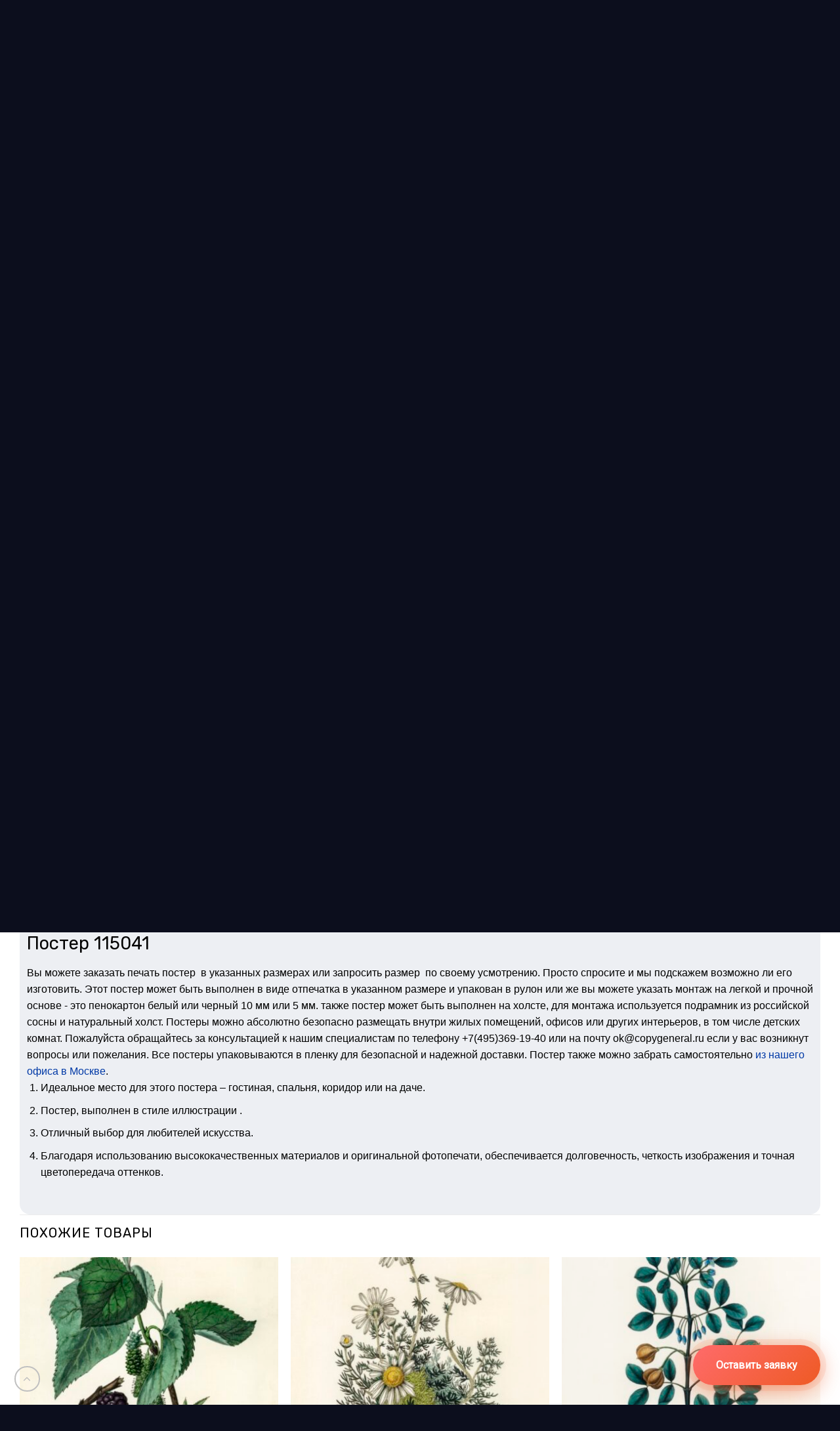

--- FILE ---
content_type: text/html; charset=UTF-8
request_url: https://copygeneral.ru/magazin/postery-na-zakaz/retro-i-vintazh/poster-115041/
body_size: 66368
content:
<!DOCTYPE html>
<html lang="ru-RU" prefix="og: https://ogp.me/ns#" class="loading-site no-js bg-fill">
<head>
	<meta charset="UTF-8" />
	<link rel="profile" href="http://gmpg.org/xfn/11" />
	<link rel="pingback" href="https://copygeneral.ru/xmlrpc.php" />

	<script>(function(html){html.className = html.className.replace(/\bno-js\b/,'js')})(document.documentElement);</script>
<meta name="viewport" content="width=device-width, initial-scale=1" />
<!-- Поисковая оптимизация от Rank Math Pro - https://rankmath.com/ -->
<title>Красивый Постер 115041. Печать Постера на бумаге, холсте, пенокартоне.</title>
<meta name="description" content="Постер 115041 - для современного интерьера/квартиры/дачи. Печать постера на холсте или фотобумаге в Москве. Закажите модный постер по низкой цене с доставкой!"/>
<meta name="robots" content="follow, index, max-snippet:-1, max-video-preview:-1, max-image-preview:large"/>
<link rel="canonical" href="https://copygeneral.ru/magazin/postery-na-zakaz/retro-i-vintazh/poster-115041/" />
<meta property="og:locale" content="ru_RU" />
<meta property="og:type" content="product" />
<meta property="og:title" content="Красивый Постер 115041. Печать Постера на бумаге, холсте, пенокартоне." />
<meta property="og:description" content="Постер 115041 - для современного интерьера/квартиры/дачи. Печать постера на холсте или фотобумаге в Москве. Закажите модный постер по низкой цене с доставкой!" />
<meta property="og:url" content="https://copygeneral.ru/magazin/postery-na-zakaz/retro-i-vintazh/poster-115041/" />
<meta property="og:site_name" content="Цифровая типография Copy General в Москве" />
<meta property="og:updated_time" content="2023-11-04T13:26:08+03:00" />
<meta property="og:image" content="https://copygeneral.ru/wp-admin/admin-ajax.php?action=rank_math_overlay_thumb&id=12091&type=play&hash=1cae61c141fe736d218eec9bb7579677" />
<meta property="og:image:secure_url" content="https://copygeneral.ru/wp-admin/admin-ajax.php?action=rank_math_overlay_thumb&id=12091&type=play&hash=1cae61c141fe736d218eec9bb7579677" />
<meta property="og:image:width" content="652" />
<meta property="og:image:height" content="800" />
<meta property="og:image:alt" content="115041" />
<meta property="og:image:type" content="image/jpeg" />
<meta property="product:price:currency" content="RUB" />
<meta property="product:availability" content="instock" />
<meta property="product:retailer_item_id" content="115041" />
<meta name="twitter:card" content="summary" />
<meta name="twitter:title" content="Красивый Постер 115041. Печать Постера на бумаге, холсте, пенокартоне." />
<meta name="twitter:description" content="Постер 115041 - для современного интерьера/квартиры/дачи. Печать постера на холсте или фотобумаге в Москве. Закажите модный постер по низкой цене с доставкой!" />
<meta name="twitter:image" content="https://copygeneral.ru/wp-admin/admin-ajax.php?action=rank_math_overlay_thumb&id=12091&type=play&hash=1cae61c141fe736d218eec9bb7579677" />
<script type="application/ld+json" class="rank-math-schema-pro">{"@context":"https://schema.org","@graph":[{"@type":"Product","name":"\u041a\u0440\u0430\u0441\u0438\u0432\u044b\u0439 \u041f\u043e\u0441\u0442\u0435\u0440 115041. \u041f\u0435\u0447\u0430\u0442\u044c \u041f\u043e\u0441\u0442\u0435\u0440\u0430 \u043d\u0430 \u0431\u0443\u043c\u0430\u0433\u0435, \u0445\u043e\u043b\u0441\u0442\u0435, \u043f\u0435\u043d\u043e\u043a\u0430\u0440\u0442\u043e\u043d\u0435.","url":"https://copygeneral.ru/magazin/postery-na-zakaz/retro-i-vintazh/poster-115041/","description":"\u041f\u043e\u0441\u0442\u0435\u0440 115041 - \u0434\u043b\u044f \u0441\u043e\u0432\u0440\u0435\u043c\u0435\u043d\u043d\u043e\u0433\u043e \u0438\u043d\u0442\u0435\u0440\u044c\u0435\u0440\u0430/\u043a\u0432\u0430\u0440\u0442\u0438\u0440\u044b/\u0434\u0430\u0447\u0438. \u041f\u0435\u0447\u0430\u0442\u044c \u043f\u043e\u0441\u0442\u0435\u0440\u0430 \u043d\u0430 \u0445\u043e\u043b\u0441\u0442\u0435 \u0438\u043b\u0438 \u0444\u043e\u0442\u043e\u0431\u0443\u043c\u0430\u0433\u0435 \u0432 \u041c\u043e\u0441\u043a\u0432\u0435. \u0417\u0430\u043a\u0430\u0436\u0438\u0442\u0435 \u043c\u043e\u0434\u043d\u044b\u0439 \u043f\u043e\u0441\u0442\u0435\u0440 \u043f\u043e \u043d\u0438\u0437\u043a\u043e\u0439 \u0446\u0435\u043d\u0435 \u0441 \u0434\u043e\u0441\u0442\u0430\u0432\u043a\u043e\u0439!","image":"https://copygeneral.ru/wp-content/uploads/2023/11/115041.jpg","sku":"12199","brand":{"@type":"Brand","name":"Copygeneral.ru"},"manufacturer":{"@id":"https://copygeneral.ru/#organization"},"offers":{"@type":"Offer","url":"https://copygeneral.ru/magazin/postery-na-zakaz/retro-i-vintazh/poster-115041/","price":"149","priceCurrency":"RUB","availability":"https://schema.org/InStock","priceValidUntil":"2035-11-05","itemCondition":"https://schema.org/NewCondition","seller":{"@type":"Organization","name":"Copygeneral.ru"}},"aggregateRating":{"@type":"AggregateRating","ratingValue":"4.9","reviewCount":"18459"},"review":{"@type":"Review","author":{"@type":"Person","name":"\u041e\u043b\u044c\u0433\u0430 \u041f\u0435\u0442\u0440\u043e\u0432\u0430"},"publisher":{"@type":"Organization","name":"Copygeneral.ru"},"datePublished":"2023-11-04T13:25:12+03:00","reviewBody":"\u0417\u0430\u043a\u0430\u0437\u044b\u0432\u0430\u043b\u0430 \u041f\u043e\u0441\u0442\u0435\u0440 115041 \u0432 \u0442\u0438\u043f\u043e\u0433\u0440\u0430\u0444\u0438\u0438 Copy General \u0432 \u041c\u043e\u0441\u043a\u0432\u0435. \u041e\u0447\u0435\u043d\u044c \u043f\u043e\u043d\u0440\u0430\u0432\u0438\u043b\u043e\u0441\u044c \u043e\u0431\u0441\u043b\u0443\u0436\u0438\u0432\u0430\u043d\u0438\u0435 \u0438 \u043a\u0430\u0447\u0435\u0441\u0442\u0432\u043e \u043a\u043e\u043d\u0441\u0443\u043b\u044c\u0442\u0430\u0446\u0438\u0438! , \u0431\u0443\u0434\u0443 \u043e\u0431\u0440\u0430\u0449\u0430\u0442\u044c\u0441\u044f \u0435\u0449\u0435.","name":"\u041a\u0430\u0447\u0435\u0441\u0442\u0432\u0435\u043d\u043d\u0430\u044f \u043f\u0435\u0447\u0430\u0442\u044c - \u041f\u043e\u0441\u0442\u0435\u0440 115041","reviewRating":{"@type":"Rating","ratingValue":"5"},"positiveNotes":{"@type":"ItemList","itemListElement":[{"@type":"ListItem","position":"1","name":"\u0432\u044b\u0441\u043e\u043a\u043e\u0435 \u043a\u0430\u0447\u0435\u0441\u0442\u0432\u043e \u043f\u0435\u0447\u0430\u0442\u0438"},{"@type":"ListItem","position":"2","name":"\u043f\u0440\u0435\u043c\u0438\u0443\u043c-\u043c\u0430\u0442\u0435\u0440\u0438\u0430\u043b\u044b"},{"@type":"ListItem","position":"3","name":"\u043d\u0438\u0437\u043a\u0430\u044f \u0446\u0435\u043d\u0430"},{"@type":"ListItem","position":"4","name":"\u043e\u043f\u0435\u0440\u0430\u0442\u0438\u0432\u043d\u0430\u044f \u0434\u043e\u0441\u0442\u0430\u0432\u043a\u0430"},{"@type":"ListItem","position":"5","name":"\u0441\u0440\u043e\u0447\u043d\u0430\u044f \u043f\u0435\u0447\u0430\u0442\u044c"},{"@type":"ListItem","position":"6","name":"\u0441\u043a\u0438\u0434\u043a\u0438"}]},"negativeNotes":{"@type":"ItemList","itemListElement":[]}}},{"@type":"Place","@id":"https://copygeneral.ru/#place","geo":{"@type":"GeoCoordinates","latitude":"55.78213344919206","longitude":" 37.58171188954927"},"hasMap":"https://www.google.com/maps/search/?api=1&amp;query=55.78213344919206, 37.58171188954927","address":{"@type":"PostalAddress","streetAddress":"\u042f\u043c\u0441\u043a\u043e\u0433\u043e \u043f\u043e\u043b\u044f 3-\u044f \u0443\u043b\u0438\u0446\u0430, \u0434\u043e\u043c 2 \u043a\u043e\u0440\u043f\u0443\u0441 7","addressLocality":"\u041c\u043e\u0441\u043a\u0432\u0430","addressRegion":"\u041c\u043e\u0441\u043a\u0432\u0430","postalCode":"125124","addressCountry":"RU"}},{"@type":["ProfessionalService","Organization"],"@id":"https://copygeneral.ru/#organization","name":"\u0422\u0438\u043f\u043e\u0433\u0440\u0430\u0444\u0438\u044f Copy General \u0412 \u041c\u043e\u0441\u043a\u0432\u0435","url":"https://copygeneral.ru","email":"ok@copygeneral.ru","address":{"@type":"PostalAddress","streetAddress":"\u042f\u043c\u0441\u043a\u043e\u0433\u043e \u043f\u043e\u043b\u044f 3-\u044f \u0443\u043b\u0438\u0446\u0430, \u0434\u043e\u043c 2 \u043a\u043e\u0440\u043f\u0443\u0441 7","addressLocality":"\u041c\u043e\u0441\u043a\u0432\u0430","addressRegion":"\u041c\u043e\u0441\u043a\u0432\u0430","postalCode":"125124","addressCountry":"RU"},"logo":{"@type":"ImageObject","@id":"https://copygeneral.ru/#logo","url":"https://copygeneral.ru/wp-content/uploads/2022/01/logotip-cg-120.png","contentUrl":"https://copygeneral.ru/wp-content/uploads/2022/01/logotip-cg-120.png","caption":"\u0426\u0438\u0444\u0440\u043e\u0432\u0430\u044f \u0442\u0438\u043f\u043e\u0433\u0440\u0430\u0444\u0438\u044f Copy General \u0432 \u041c\u043e\u0441\u043a\u0432\u0435","inLanguage":"ru-RU"},"priceRange":"$$","openingHours":["Monday,Tuesday,Wednesday,Thursday,Friday,Saturday,Sunday 09:00-21:00"],"description":"\u0422\u0438\u043f\u043e\u0433\u0440\u0430\u0444\u0438\u044f Copy General \u0432 \u041c\u043e\u0441\u043a\u0432\u0435 \u2014 \u0432\u0430\u0448 \u043d\u0430\u0434\u0435\u0436\u043d\u044b\u0439 \u043f\u0430\u0440\u0442\u043d\u0435\u0440 \u0432 \u043c\u0438\u0440\u0435 \u043f\u0435\u0447\u0430\u0442\u0438 \u0438 \u043f\u043e\u043b\u0438\u0433\u0440\u0430\u0444\u0438\u0438. \u041c\u044b \u043f\u0440\u0435\u0434\u043b\u0430\u0433\u0430\u0435\u043c \u0432\u044b\u0441\u043e\u043a\u043e\u043a\u0430\u0447\u0435\u0441\u0442\u0432\u0435\u043d\u043d\u044b\u0435 \u0443\u0441\u043b\u0443\u0433\u0438 \u0446\u0438\u0444\u0440\u043e\u0432\u043e\u0439 \u043f\u0435\u0447\u0430\u0442\u0438, \u0430 \u0442\u0430\u043a\u0436\u0435 \u0438\u043d\u0434\u0438\u0432\u0438\u0434\u0443\u0430\u043b\u044c\u043d\u044b\u0435 \u0440\u0435\u0448\u0435\u043d\u0438\u044f \u0434\u043b\u044f \u0431\u0438\u0437\u043d\u0435\u0441\u0430. \u041d\u0430\u0448\u0430 \u043a\u043e\u043c\u0430\u043d\u0434\u0430 \u043f\u0440\u043e\u0444\u0435\u0441\u0441\u0438\u043e\u043d\u0430\u043b\u043e\u0432 \u0433\u043e\u0442\u043e\u0432\u0430 \u043f\u043e\u043c\u043e\u0447\u044c \u0432\u0430\u043c \u0441 \u0434\u0438\u0437\u0430\u0439\u043d\u043e\u043c \u0438 \u043f\u0435\u0447\u0430\u0442\u044c\u044e \u0432\u0438\u0437\u0438\u0442\u043e\u043a, \u0431\u0443\u043a\u043b\u0435\u0442\u043e\u0432, \u043f\u043e\u0441\u0442\u0435\u0440\u043e\u0432, \u0447\u0435\u0440\u0442\u0435\u0436\u0435\u0439, \u043a\u043e\u043f\u0438\u0440\u043e\u0432\u0430\u043d\u0438\u0435 \u0438 \u0441\u043a\u0430\u043d\u0438\u0440\u043e\u0432\u0430\u043d\u0438\u0435 \u0434\u043e\u043a\u0443\u043c\u0435\u043d\u0442\u043e\u0432, \u043f\u0435\u0447\u0430\u0442\u044c \u043d\u0430 \u043f\u0435\u043d\u043e\u043a\u0430\u0440\u0442\u043e\u043d\u0435 \u0438 \u0444\u043e\u0442\u043e \u043d\u0430 \u0445\u043e\u043b\u0441\u0442\u0435, \u0443\u043f\u0430\u043a\u043e\u0432\u043a\u0438 \u0438 \u0434\u0440\u0443\u0433\u0438\u0445 \u0440\u0435\u043a\u043b\u0430\u043c\u043d\u044b\u0445 \u043c\u0430\u0442\u0435\u0440\u0438\u0430\u043b\u043e\u0432. \u041c\u044b \u043d\u0430\u0445\u043e\u0434\u0438\u043c\u0441\u044f \u043f\u043e \u0430\u0434\u0440\u0435\u0441\u0443 https://copygeneral.ru, \u0438 \u0432\u0441\u0435\u0433\u0434\u0430 \u0440\u0430\u0434\u044b \u0432\u0430\u0448\u0438\u043c \u0437\u0432\u043e\u043d\u043a\u0430\u043c \u043f\u043e \u043d\u043e\u043c\u0435\u0440\u0443 +7(495)369-19-40 . \u0417\u0430\u0445\u043e\u0434\u0438\u0442\u0435 \u043d\u0430 \u043d\u0430\u0448 \u0441\u0430\u0439\u0442 \u0434\u043b\u044f \u043f\u043e\u043b\u0443\u0447\u0435\u043d\u0438\u044f \u0434\u043e\u043f\u043e\u043b\u043d\u0438\u0442\u0435\u043b\u044c\u043d\u043e\u0439 \u0438\u043d\u0444\u043e\u0440\u043c\u0430\u0446\u0438\u0438 \u0438 \u0441\u043f\u0435\u0446\u0438\u0430\u043b\u044c\u043d\u044b\u0445 \u043f\u0440\u0435\u0434\u043b\u043e\u0436\u0435\u043d\u0438\u0439!","legalName":"\u041e\u041e\u041e \"\u041c\u0430\u0440\u043a\u0430\"","foundingDate":"1996-06-07","numberOfEmployees":{"@type":"QuantitativeValue","minValue":"11","maxValue":"50"},"location":{"@id":"https://copygeneral.ru/#place"},"image":{"@id":"https://copygeneral.ru/#logo"},"telephone":"+7(495) 369-19-40"},{"@type":"WebSite","@id":"https://copygeneral.ru/#website","url":"https://copygeneral.ru","name":"\u0426\u0438\u0444\u0440\u043e\u0432\u0430\u044f \u0442\u0438\u043f\u043e\u0433\u0440\u0430\u0444\u0438\u044f Copy General \u0432 \u041c\u043e\u0441\u043a\u0432\u0435","alternateName":"\u0422\u0438\u043f\u043e\u0433\u0440\u0430\u0444\u0438\u044f Copy General","publisher":{"@id":"https://copygeneral.ru/#organization"},"inLanguage":"ru-RU"},{"@type":"ImageObject","@id":"https://copygeneral.ru/wp-content/uploads/2023/11/115041.jpg","url":"https://copygeneral.ru/wp-content/uploads/2023/11/115041.jpg","width":"652","height":"800","caption":"115041","inLanguage":"ru-RU"},{"@type":"BreadcrumbList","@id":"https://copygeneral.ru/magazin/postery-na-zakaz/retro-i-vintazh/poster-115041/#breadcrumb","itemListElement":[{"@type":"ListItem","position":"1","item":{"@id":"https://copygeneral.ru","name":"\u0413\u043b\u0430\u0432\u043d\u0430\u044f"}},{"@type":"ListItem","position":"2","item":{"@id":"https://copygeneral.ru/magazin/","name":"\u041c\u0430\u0433\u0430\u0437\u0438\u043d"}},{"@type":"ListItem","position":"3","item":{"@id":"https://copygeneral.ru/retro-i-vintazh/","name":"\u0420\u0435\u0442\u0440\u043e \u0438 \u0432\u0438\u043d\u0442\u0430\u0436"}},{"@type":"ListItem","position":"4","item":{"@id":"https://copygeneral.ru/magazin/postery-na-zakaz/retro-i-vintazh/poster-115041/","name":"\u041f\u043e\u0441\u0442\u0435\u0440 115041"}}]},{"@type":"ItemPage","@id":"https://copygeneral.ru/magazin/postery-na-zakaz/retro-i-vintazh/poster-115041/#webpage","url":"https://copygeneral.ru/magazin/postery-na-zakaz/retro-i-vintazh/poster-115041/","name":"\u041a\u0440\u0430\u0441\u0438\u0432\u044b\u0439 \u041f\u043e\u0441\u0442\u0435\u0440 115041. \u041f\u0435\u0447\u0430\u0442\u044c \u041f\u043e\u0441\u0442\u0435\u0440\u0430 \u043d\u0430 \u0431\u0443\u043c\u0430\u0433\u0435, \u0445\u043e\u043b\u0441\u0442\u0435, \u043f\u0435\u043d\u043e\u043a\u0430\u0440\u0442\u043e\u043d\u0435.","datePublished":"2023-11-04T13:25:12+03:00","dateModified":"2023-11-04T13:26:08+03:00","isPartOf":{"@id":"https://copygeneral.ru/#website"},"primaryImageOfPage":{"@id":"https://copygeneral.ru/wp-content/uploads/2023/11/115041.jpg"},"inLanguage":"ru-RU","breadcrumb":{"@id":"https://copygeneral.ru/magazin/postery-na-zakaz/retro-i-vintazh/poster-115041/#breadcrumb"}},{"@type":"Product","name":"\u041a\u0440\u0430\u0441\u0438\u0432\u044b\u0439 \u041f\u043e\u0441\u0442\u0435\u0440 115041. \u041f\u0435\u0447\u0430\u0442\u044c \u041f\u043e\u0441\u0442\u0435\u0440\u0430 \u043d\u0430 \u0431\u0443\u043c\u0430\u0433\u0435, \u0445\u043e\u043b\u0441\u0442\u0435, \u043f\u0435\u043d\u043e\u043a\u0430\u0440\u0442\u043e\u043d\u0435.","description":"\u041f\u043e\u0441\u0442\u0435\u0440 115041 - \u0434\u043b\u044f \u0441\u043e\u0432\u0440\u0435\u043c\u0435\u043d\u043d\u043e\u0433\u043e \u0438\u043d\u0442\u0435\u0440\u044c\u0435\u0440\u0430/\u043a\u0432\u0430\u0440\u0442\u0438\u0440\u044b/\u0434\u0430\u0447\u0438. \u041f\u0435\u0447\u0430\u0442\u044c \u043f\u043e\u0441\u0442\u0435\u0440\u0430 \u043d\u0430 \u0445\u043e\u043b\u0441\u0442\u0435 \u0438\u043b\u0438 \u0444\u043e\u0442\u043e\u0431\u0443\u043c\u0430\u0433\u0435 \u0432 \u041c\u043e\u0441\u043a\u0432\u0435. \u0417\u0430\u043a\u0430\u0436\u0438\u0442\u0435 \u043c\u043e\u0434\u043d\u044b\u0439 \u043f\u043e\u0441\u0442\u0435\u0440 \u043f\u043e \u043d\u0438\u0437\u043a\u043e\u0439 \u0446\u0435\u043d\u0435 \u0441 \u0434\u043e\u0441\u0442\u0430\u0432\u043a\u043e\u0439!","sku":"115041","category":"\u041f\u041e\u0421\u0422\u0415\u0420\u042b \u0414\u041b\u042f \u0418\u041d\u0422\u0415\u0420\u042c\u0415\u0420\u0410 &gt; \u0420\u0435\u0442\u0440\u043e \u0438 \u0432\u0438\u043d\u0442\u0430\u0436","mainEntityOfPage":{"@id":"https://copygeneral.ru/magazin/postery-na-zakaz/retro-i-vintazh/poster-115041/#webpage"},"weight":{"@type":"QuantitativeValue","unitCode":"KGM","value":"0.5"},"image":[{"@type":"ImageObject","url":"https://copygeneral.ru/wp-content/uploads/2023/11/115041.jpg","height":"800","width":"652"}],"offers":{"@type":"Offer","price":"0","priceCurrency":"RUB","priceValidUntil":"2027-12-31","availability":"http://schema.org/InStock","itemCondition":"NewCondition","url":"https://copygeneral.ru/magazin/postery-na-zakaz/retro-i-vintazh/poster-115041/","seller":{"@type":"Organization","@id":"https://copygeneral.ru/","name":"\u0426\u0438\u0444\u0440\u043e\u0432\u0430\u044f \u0442\u0438\u043f\u043e\u0433\u0440\u0430\u0444\u0438\u044f Copy General \u0432 \u041c\u043e\u0441\u043a\u0432\u0435","url":"https://copygeneral.ru","logo":"https://copygeneral.ru/wp-content/uploads/2022/01/logotip-cg-120.png"},"priceSpecification":{"price":"0","priceCurrency":"RUB","valueAddedTaxIncluded":"true"}},"@id":"https://copygeneral.ru/magazin/postery-na-zakaz/retro-i-vintazh/poster-115041/#richSnippet"}]}</script>
<!-- /Rank Math WordPress SEO плагин -->



<link rel='prefetch' href='https://copygeneral.ru/wp-content/themes/flatsome/assets/js/flatsome.js?ver=e2eddd6c228105dac048' />
<link rel='prefetch' href='https://copygeneral.ru/wp-content/themes/flatsome/assets/js/chunk.slider.js?ver=3.20.4' />
<link rel='prefetch' href='https://copygeneral.ru/wp-content/themes/flatsome/assets/js/chunk.popups.js?ver=3.20.4' />
<link rel='prefetch' href='https://copygeneral.ru/wp-content/themes/flatsome/assets/js/chunk.tooltips.js?ver=3.20.4' />
<link rel='prefetch' href='https://copygeneral.ru/wp-content/themes/flatsome/assets/js/woocommerce.js?ver=1c9be63d628ff7c3ff4c' />
<style id='wp-img-auto-sizes-contain-inline-css' type='text/css'>
img:is([sizes=auto i],[sizes^="auto," i]){contain-intrinsic-size:3000px 1500px}
/*# sourceURL=wp-img-auto-sizes-contain-inline-css */
</style>
<link rel='stylesheet' id='qlwcdc-pro-css' href='https://copygeneral.ru/wp-content/plugins/woocommerce-direct-checkout-pro/assets/frontend/qlwcdc-pro.min.css' type='text/css' media='all' />
<link rel='stylesheet' id='uacf7-spam-protection-css-css' href='https://copygeneral.ru/wp-content/plugins/ultimate-addons-for-contact-form-7/addons/spam-protection/assets/css/spam-protection-style.css' type='text/css' media='all' />
<link rel='stylesheet' id='formcraft-common-css' href='https://copygeneral.ru/wp-content/plugins/formcraft3/dist/formcraft-common.css' type='text/css' media='all' />
<link rel='stylesheet' id='formcraft-form-css' href='https://copygeneral.ru/wp-content/plugins/formcraft3/dist/form.css' type='text/css' media='all' />
<link rel='stylesheet' id='toc-screen-css' href='https://copygeneral.ru/wp-content/plugins/table-of-contents-plus/screen.min.css' type='text/css' media='all' />
<style id='toc-screen-inline-css' type='text/css'>
div#toc_container {background: #ffffff;border: 1px solid #ffffff;}
/*# sourceURL=toc-screen-inline-css */
</style>
<link rel='stylesheet' id='uaf_client_css-css' href='https://copygeneral.ru/wp-content/uploads/useanyfont/uaf.css' type='text/css' media='all' />
<style id='woocommerce-inline-inline-css' type='text/css'>
.woocommerce form .form-row .required { visibility: visible; }
/*# sourceURL=woocommerce-inline-inline-css */
</style>
<link rel='stylesheet' id='uacf7-conversational-style-css' href='https://copygeneral.ru/wp-content/plugins/ultimate-addons-for-contact-form-7-pro/addons/conversational-form/assets/css/uacf7-conversational.css' type='text/css' media='all' />
<link rel='stylesheet' id='uacf7-frontend-style-css' href='https://copygeneral.ru/wp-content/plugins/ultimate-addons-for-contact-form-7/assets/css/uacf7-frontend.css' type='text/css' media='all' />
<link rel='stylesheet' id='uacf7-form-style-css' href='https://copygeneral.ru/wp-content/plugins/ultimate-addons-for-contact-form-7/assets/css/form-style.css' type='text/css' media='all' />
<link rel='stylesheet' id='uacf7-column-css' href='https://copygeneral.ru/wp-content/plugins/ultimate-addons-for-contact-form-7/addons/column/grid/columns.css' type='text/css' media='all' />
<link rel='stylesheet' id='submission_id_public_css-css' href='https://copygeneral.ru/wp-content/plugins/ultimate-addons-for-contact-form-7/addons/submission-id/assets/public/css/public-submission-id.css' type='text/css' media='1' />
<link rel='stylesheet' id='uacf7-column-width-css' href='https://copygeneral.ru/wp-content/plugins/ultimate-addons-for-contact-form-7-pro/addons/column-custom-width/assets/column-style.css' type='text/css' media='all' />
<link rel='stylesheet' id='flatsome-main-css' href='https://copygeneral.ru/wp-content/themes/flatsome/assets/css/flatsome.css' type='text/css' media='all' />
<style id='flatsome-main-inline-css' type='text/css'>
@font-face {
				font-family: "fl-icons";
				font-display: block;
				src: url(https://copygeneral.ru/wp-content/themes/flatsome/assets/css/icons/fl-icons.eot?v=3.20.4);
				src:
					url(https://copygeneral.ru/wp-content/themes/flatsome/assets/css/icons/fl-icons.eot#iefix?v=3.20.4) format("embedded-opentype"),
					url(https://copygeneral.ru/wp-content/themes/flatsome/assets/css/icons/fl-icons.woff2?v=3.20.4) format("woff2"),
					url(https://copygeneral.ru/wp-content/themes/flatsome/assets/css/icons/fl-icons.ttf?v=3.20.4) format("truetype"),
					url(https://copygeneral.ru/wp-content/themes/flatsome/assets/css/icons/fl-icons.woff?v=3.20.4) format("woff"),
					url(https://copygeneral.ru/wp-content/themes/flatsome/assets/css/icons/fl-icons.svg?v=3.20.4#fl-icons) format("svg");
			}
/*# sourceURL=flatsome-main-inline-css */
</style>
<link rel='stylesheet' id='flatsome-shop-css' href='https://copygeneral.ru/wp-content/themes/flatsome/assets/css/flatsome-shop.css' type='text/css' media='all' />
<link rel='stylesheet' id='flatsome-googlefonts-css' href='https://copygeneral.ru/wp-content/cache/perfmatters/copygeneral.ru/fonts/446e38553edd.google-fonts.min.css' type='text/css' media='all' />
<script type="text/template" id="tmpl-variation-template">
	<div class="woocommerce-variation-description">{{{ data.variation.variation_description }}}</div>
	<div class="woocommerce-variation-price">{{{ data.variation.price_html }}}</div>
	<div class="woocommerce-variation-availability">{{{ data.variation.availability_html }}}</div>
</script>
<script type="text/template" id="tmpl-unavailable-variation-template">
	<p role="alert">Этот товар недоступен. Пожалуйста, выберите другую комбинацию.</p>
</script>
<script type="text/javascript" src="https://copygeneral.ru/wp-includes/js/jquery/jquery.min.js" id="jquery-core-js"></script>
<script type="text/javascript" src="https://copygeneral.ru/wp-includes/js/underscore.min.js" id="underscore-js"></script>
<script type="text/javascript" id="wp-util-js-extra">
/* <![CDATA[ */
var _wpUtilSettings = {"ajax":{"url":"/wp-admin/admin-ajax.php"}};
//# sourceURL=wp-util-js-extra
/* ]]> */
</script>
<script type="text/javascript" src="https://copygeneral.ru/wp-includes/js/wp-util.min.js" id="wp-util-js"></script>
<script type="text/javascript" src="https://copygeneral.ru/wp-content/plugins/woocommerce/assets/js/jquery-blockui/jquery.blockUI.min.js" id="wc-jquery-blockui-js" data-wp-strategy="defer"></script>
<script type="text/javascript" id="wc-add-to-cart-variation-js-extra">
/* <![CDATA[ */
var wc_add_to_cart_variation_params = {"wc_ajax_url":"/?wc-ajax=%%endpoint%%","i18n_no_matching_variations_text":"\u0416\u0430\u043b\u044c, \u043d\u043e \u0442\u043e\u0432\u0430\u0440\u043e\u0432, \u0441\u043e\u043e\u0442\u0432\u0435\u0442\u0441\u0442\u0432\u0443\u044e\u0449\u0438\u0445 \u0432\u0430\u0448\u0435\u043c\u0443 \u0432\u044b\u0431\u043e\u0440\u0443, \u043d\u0435 \u043e\u0431\u043d\u0430\u0440\u0443\u0436\u0435\u043d\u043e. \u041f\u043e\u0436\u0430\u043b\u0443\u0439\u0441\u0442\u0430, \u0432\u044b\u0431\u0435\u0440\u0438\u0442\u0435 \u0434\u0440\u0443\u0433\u0443\u044e \u043a\u043e\u043c\u0431\u0438\u043d\u0430\u0446\u0438\u044e.","i18n_make_a_selection_text":"\u0412\u044b\u0431\u0435\u0440\u0438\u0442\u0435 \u043e\u043f\u0446\u0438\u0438 \u0442\u043e\u0432\u0430\u0440\u0430 \u043f\u0435\u0440\u0435\u0434 \u0435\u0433\u043e \u0434\u043e\u0431\u0430\u0432\u043b\u0435\u043d\u0438\u0435\u043c \u0432 \u0432\u0430\u0448\u0443 \u043a\u043e\u0440\u0437\u0438\u043d\u0443.","i18n_unavailable_text":"\u042d\u0442\u043e\u0442 \u0442\u043e\u0432\u0430\u0440 \u043d\u0435\u0434\u043e\u0441\u0442\u0443\u043f\u0435\u043d. \u041f\u043e\u0436\u0430\u043b\u0443\u0439\u0441\u0442\u0430, \u0432\u044b\u0431\u0435\u0440\u0438\u0442\u0435 \u0434\u0440\u0443\u0433\u0443\u044e \u043a\u043e\u043c\u0431\u0438\u043d\u0430\u0446\u0438\u044e.","i18n_reset_alert_text":"\u0420\u0435\u0437\u0443\u043b\u044c\u0442\u0430\u0442\u044b \u0432\u0430\u0448\u0435\u0433\u043e \u0432\u044b\u0431\u043e\u0440\u0430 \u0441\u0431\u0440\u043e\u0448\u0435\u043d\u044b. \u0412\u044b\u0431\u0435\u0440\u0438\u0442\u0435 \u043e\u043f\u0446\u0438\u0438 \u0442\u043e\u0432\u0430\u0440\u0430, \u043f\u0435\u0440\u0435\u0434 \u0442\u0435\u043c \u043a\u0430\u043a \u0434\u043e\u0431\u0430\u0432\u0438\u0442\u044c \u0435\u0433\u043e \u0432 \u043a\u043e\u0440\u0437\u0438\u043d\u0443."};
//# sourceURL=wc-add-to-cart-variation-js-extra
/* ]]> */
</script>
<script type="text/javascript" src="https://copygeneral.ru/wp-content/plugins/woocommerce/assets/js/frontend/add-to-cart-variation.min.js" id="wc-add-to-cart-variation-js" data-wp-strategy="defer"></script>
<script type="text/javascript" id="qlwcdc-pro-js-extra">
/* <![CDATA[ */
var qlwcdc = {"nonce":"2306f6b5a9","delay":"200","timeout":null};
var qlwcdc = {"nonce":"2306f6b5a9","delay":"200","timeout":null};
//# sourceURL=qlwcdc-pro-js-extra
/* ]]> */
</script>
<script type="text/javascript" src="https://copygeneral.ru/wp-content/plugins/woocommerce-direct-checkout-pro/assets/frontend/qlwcdc-pro.min.js" id="qlwcdc-pro-js"></script>
<script type="text/javascript" id="wc-single-product-js-extra">
/* <![CDATA[ */
var wc_single_product_params = {"i18n_required_rating_text":"\u041f\u043e\u0436\u0430\u043b\u0443\u0439\u0441\u0442\u0430, \u043f\u043e\u0441\u0442\u0430\u0432\u044c\u0442\u0435 \u043e\u0446\u0435\u043d\u043a\u0443","i18n_rating_options":["1 \u0438\u0437 5 \u0437\u0432\u0451\u0437\u0434","2 \u0438\u0437 5 \u0437\u0432\u0451\u0437\u0434","3 \u0438\u0437 5 \u0437\u0432\u0451\u0437\u0434","4 \u0438\u0437 5 \u0437\u0432\u0451\u0437\u0434","5 \u0438\u0437 5 \u0437\u0432\u0451\u0437\u0434"],"i18n_product_gallery_trigger_text":"\u041f\u0440\u043e\u0441\u043c\u043e\u0442\u0440 \u0433\u0430\u043b\u0435\u0440\u0435\u0438 \u0438\u0437\u043e\u0431\u0440\u0430\u0436\u0435\u043d\u0438\u0439 \u0432 \u043f\u043e\u043b\u043d\u043e\u044d\u043a\u0440\u0430\u043d\u043d\u043e\u043c \u0440\u0435\u0436\u0438\u043c\u0435","review_rating_required":"no","flexslider":{"rtl":false,"animation":"slide","smoothHeight":true,"directionNav":false,"controlNav":"thumbnails","slideshow":false,"animationSpeed":500,"animationLoop":false,"allowOneSlide":false},"zoom_enabled":"","zoom_options":[],"photoswipe_enabled":"","photoswipe_options":{"shareEl":false,"closeOnScroll":false,"history":false,"hideAnimationDuration":0,"showAnimationDuration":0},"flexslider_enabled":""};
//# sourceURL=wc-single-product-js-extra
/* ]]> */
</script>
<script type="text/javascript" src="https://copygeneral.ru/wp-content/plugins/woocommerce/assets/js/frontend/single-product.min.js" id="wc-single-product-js" defer="defer" data-wp-strategy="defer"></script>
<script type="text/javascript" src="https://copygeneral.ru/wp-content/plugins/woocommerce/assets/js/js-cookie/js.cookie.min.js" id="wc-js-cookie-js" data-wp-strategy="defer"></script>
<script type="text/javascript" src="https://copygeneral.ru/wp-content/plugins/ultimate-addons-for-contact-form-7-pro/addons/conditional-redirect/js/global-tag-ajax.js" id="uacf7-global-tag-js"></script>
<script type="text/javascript">window.ccb_nonces = {"ccb_payment":"2389b8f12b","ccb_contact_form":"d7522c6033","ccb_woo_checkout":"51b8dc39e9","ccb_add_order":"7f1b2ad7cc","ccb_orders":"e675d2655e","ccb_send_invoice":"5718b8dfb4","ccb_get_invoice":"6dc8e365b3","ccb_wp_hook_nonce":"e5ec1429cd","ccb_razorpay_receive":"5387c9b870","ccb_woocommerce_payment":"22779f78ad","ccb_calc_views":"74e540f7a6","ccb_calc_interactions":"a216ea90b6"};</script><meta name="robots" content="noyaca"/>
<meta name="yandex-verification" content="946c65e83ca5a08a" />
<link rel="icon" href="/https://copygeneral.ru/wp-content/uploads/2024/09/cropped-logotip-cg-120.png/favicon.ico" />

<link rel="stylesheet" href="https://cdnjs.cloudflare.com/ajax/libs/font-awesome/6.5.0/css/all.min.css" integrity="sha512-lKuw+...etc..." crossorigin="anonymous" referrerpolicy="no-referrer" />





	<noscript><style>.woocommerce-product-gallery{ opacity: 1 !important; }</style></noscript>
	<script>function perfmatters_check_cart_fragments(){if(null!==document.getElementById("perfmatters-cart-fragments"))return!1;if(document.cookie.match("(^|;) ?woocommerce_cart_hash=([^;]*)(;|$)")){var e=document.createElement("script");e.id="perfmatters-cart-fragments",e.src="https://copygeneral.ru/wp-content/plugins/woocommerce/assets/js/frontend/cart-fragments.min.js",e.async=!0,document.head.appendChild(e)}}perfmatters_check_cart_fragments(),document.addEventListener("click",function(){setTimeout(perfmatters_check_cart_fragments,1e3)});</script><link rel="icon" href="https://copygeneral.ru/wp-content/uploads/2024/09/cropped-logotip-cg-120-32x32.png" sizes="32x32" />
<link rel="icon" href="https://copygeneral.ru/wp-content/uploads/2024/09/cropped-logotip-cg-120-192x192.png" sizes="192x192" />
<link rel="apple-touch-icon" href="https://copygeneral.ru/wp-content/uploads/2024/09/cropped-logotip-cg-120-180x180.png" />
<meta name="msapplication-TileImage" content="https://copygeneral.ru/wp-content/uploads/2024/09/cropped-logotip-cg-120-270x270.png" />
<style id="custom-css" type="text/css">:root {--primary-color: #0039a6;--fs-color-primary: #0039a6;--fs-color-secondary: #e35205;--fs-color-success: #32b839;--fs-color-alert: #0039a6;--fs-color-base: #000000;--fs-experimental-link-color: #0039a6;--fs-experimental-link-color-hover: #0039a6;}.tooltipster-base {--tooltip-color: #ffffff;--tooltip-bg-color: #0039a6;}.off-canvas-right .mfp-content, .off-canvas-left .mfp-content {--drawer-width: 300px;}.off-canvas .mfp-content.off-canvas-cart {--drawer-width: 360px;}.container-width, .full-width .ubermenu-nav, .container, .row{max-width: 1250px}.row.row-collapse{max-width: 1220px}.row.row-small{max-width: 1242.5px}.row.row-large{max-width: 1280px}.flatsome-cookies {background-color: #e5e5e5}.header-main{height: 70px}#logo img{max-height: 70px}#logo{width:240px;}.header-bottom{min-height: 10px}.header-top{min-height: 25px}.transparent .header-main{height: 38px}.transparent #logo img{max-height: 38px}.has-transparent + .page-title:first-of-type,.has-transparent + #main > .page-title,.has-transparent + #main > div > .page-title,.has-transparent + #main .page-header-wrapper:first-of-type .page-title{padding-top: 118px;}.header.show-on-scroll,.stuck .header-main{height:70px!important}.stuck #logo img{max-height: 70px!important}.search-form{ width: 100%;}.header-bg-color {background-color: #ffffff}.header-bottom {background-color: #ffffff}.top-bar-nav > li > a{line-height: 16px }.header-main .nav > li > a{line-height: 49px }.stuck .header-main .nav > li > a{line-height: 50px }.header-bottom-nav > li > a{line-height: 16px }@media (max-width: 549px) {.header-main{height: 72px}#logo img{max-height: 72px}}.main-menu-overlay{background-color: #ffffff}.nav-dropdown{font-size:90%}.nav-dropdown-has-arrow li.has-dropdown:after{border-bottom-color: #ffffff;}.nav .nav-dropdown{background-color: #ffffff}.header-top{background-color:#0039a6!important;}h1,h2,h3,h4,h5,h6,.heading-font{color: #000000;}body{font-size: 100%;}@media screen and (max-width: 549px){body{font-size: 100%;}}body{font-family: Roboto, sans-serif;}body {font-weight: 400;font-style: normal;}.nav > li > a {font-family: Rubik, sans-serif;}.mobile-sidebar-levels-2 .nav > li > ul > li > a {font-family: Rubik, sans-serif;}.nav > li > a,.mobile-sidebar-levels-2 .nav > li > ul > li > a {font-weight: 400;font-style: normal;}h1,h2,h3,h4,h5,h6,.heading-font, .off-canvas-center .nav-sidebar.nav-vertical > li > a{font-family: Rubik, sans-serif;}h1,h2,h3,h4,h5,h6,.heading-font,.banner h1,.banner h2 {font-weight: 400;font-style: normal;}.alt-font{font-family: Rubik, sans-serif;}.alt-font {font-weight: 400!important;font-style: normal!important;}.breadcrumbs{text-transform: none;}.header:not(.transparent) .top-bar-nav.nav > li > a:hover,.header:not(.transparent) .top-bar-nav.nav > li.active > a,.header:not(.transparent) .top-bar-nav.nav > li.current > a,.header:not(.transparent) .top-bar-nav.nav > li > a.active,.header:not(.transparent) .top-bar-nav.nav > li > a.current{color: #eeee22;}.top-bar-nav.nav-line-bottom > li > a:before,.top-bar-nav.nav-line-grow > li > a:before,.top-bar-nav.nav-line > li > a:before,.top-bar-nav.nav-box > li > a:hover,.top-bar-nav.nav-box > li.active > a,.top-bar-nav.nav-pills > li > a:hover,.top-bar-nav.nav-pills > li.active > a{color:#FFF!important;background-color: #eeee22;}.header:not(.transparent) .header-nav-main.nav > li > a {color: #ffffff;}.header:not(.transparent) .header-bottom-nav.nav > li > a{color: #0039a6;}.header:not(.transparent) .header-bottom-nav.nav > li > a:hover,.header:not(.transparent) .header-bottom-nav.nav > li.active > a,.header:not(.transparent) .header-bottom-nav.nav > li.current > a,.header:not(.transparent) .header-bottom-nav.nav > li > a.active,.header:not(.transparent) .header-bottom-nav.nav > li > a.current{color: #e35205;}.header-bottom-nav.nav-line-bottom > li > a:before,.header-bottom-nav.nav-line-grow > li > a:before,.header-bottom-nav.nav-line > li > a:before,.header-bottom-nav.nav-box > li > a:hover,.header-bottom-nav.nav-box > li.active > a,.header-bottom-nav.nav-pills > li > a:hover,.header-bottom-nav.nav-pills > li.active > a{color:#FFF!important;background-color: #e35205;}.widget:where(:not(.widget_shopping_cart)) a{color: #0039a6;}.widget:where(:not(.widget_shopping_cart)) a:hover{color: #0039a6;}.widget .tagcloud a:hover{border-color: #0039a6; background-color: #0039a6;}.is-divider{background-color: #383838;}.current .breadcrumb-step, [data-icon-label]:after, .button#place_order,.button.checkout,.checkout-button,.single_add_to_cart_button.button, .sticky-add-to-cart-select-options-button{background-color: #0039a6!important }.has-equal-box-heights .box-image {padding-top: 100%;}.badge-inner.on-sale{background-color: #e35205}.badge-inner.new-bubble{background-color: #e35205}.star-rating span:before,.star-rating:before, .woocommerce-page .star-rating:before, .stars a:hover:after, .stars a.active:after{color: #e35205}input[type='submit'], input[type="button"], button:not(.icon), .button:not(.icon){border-radius: 30px!important}@media screen and (min-width: 550px){.products .box-vertical .box-image{min-width: 400px!important;width: 400px!important;}}.footer-2{background-color: #0c0e1d}.absolute-footer, html{background-color: #0c0e1d}.page-title-small + main .product-container > .row{padding-top:0;}button[name='update_cart'] { display: none; }.header-vertical-menu__opener{background-color: #0039a6}.header-vertical-menu__fly-out{background-color: #0039a6}.nav-vertical-fly-out > li + li {border-top-width: 1px; border-top-style: solid;}.header-vertical-menu__fly-out .nav-vertical-fly-out > li.menu-item > a {color: #ffffff;}.header-vertical-menu__fly-out .nav-vertical-fly-out > li.menu-item > a:hover,.header-vertical-menu__fly-out .nav-vertical-fly-out > li.menu-item.active > a,.header-vertical-menu__fly-out .nav-vertical-fly-out > li.menu-item.current-dropdown > a {color: #e35205;}.header-vertical-menu__fly-out .nav-vertical-fly-out > li.menu-item > a:hover,.header-vertical-menu__fly-out .nav-vertical-fly-out > li.menu-item.active > a,.header-vertical-menu__fly-out .nav-vertical-fly-out > li.menu-item.current-dropdown > a {background-color: #ffffff;}/* Custom CSS *//* Контейнер формы */.cg-form-wrapper {background: #ffffff;padding: 20px; /* Было 15px, увеличил для "воздуха" */border-radius: 20px;max-width: 600px;margin: 20px auto;/* ИСПРАВЛЕНО: Полупрозрачная тень вместо сплошной */box-shadow: 0 15px 40px rgba(0, 57, 166, 0.2); font-family: -apple-system, BlinkMacSystemFont, "Segoe UI", Roboto, sans-serif;box-sizing: border-box;}/* Адаптив для мобильных - чтобы не съедало место */@media (max-width: 480px) {.cg-form-wrapper {padding: 20px 15px;}}/* Станет */.cg-form-title {text-align: center;font-size: 24px;font-weight: bold; /* Важно добавить, так как div по умолчанию не жирный */color: #0039a6;margin-bottom: 15px;line-height: 1.2;}/* Основные поля */.cg-form-wrapper input[type="text"],.cg-form-wrapper input[type="email"],.cg-form-wrapper input[type="tel"],.cg-form-wrapper textarea {width: 100%;padding: 14px 16px;font-size: 16px; /* 16px важно для iPhone, чтобы не зумил экран */color: #1d1d1f;background-color: #f9f9f9;border: 1px solid #dcdcdc;border-radius: 12px;margin-bottom: 20px;box-shadow: none; /* Убираем тени темы Flatsome */transition: all 0.3s ease;}/* Фокус - отлично сделано, оставляем */.cg-form-wrapper input:focus,.cg-form-wrapper textarea:focus {background: #fff;border-color: #0071e3;box-shadow: 0 0 0 4px rgba(0, 113, 227, 0.15); /* Чуть увеличил радиус свечения */outline: none;}/* Подпись под формой */.cg-note {display: block;font-size: 12px;line-height: 1.4;text-align: center;color: #999;margin-top: 15px;}/* --- ВАЛИДАЦИЯ И СООБЩЕНИЯ --- *//* Красный текст ошибки ПОД полем */.wpcf7-not-valid-tip {color: #d92d20 !important;font-size: 13px !important;font-weight: 500;margin-top: -15px !important; /* Подтягиваем ближе к полю */margin-bottom: 15px !important;display: block !important;}/* Красная полоса при ошибке */.wpcf7-response-output.wpcf7-validation-errors,.wpcf7-response-output.wpcf7-mail-sent-ng {border-left-color: #e74c3c !important;}/* Исправленный стиль уведомления */.wpcf7-response-output {background: #ffffff !important;/* САМОЕ ВАЖНОЕ: Обнуляем все границы, потом ставим только левую */border: none !important; border-left: 6px solid #2ecc71 !important; /* Зеленая полоса толще и ярче */border-radius: 4px !important; /* Радиус меньше, чтобы полоса была ровной */box-shadow: 0 5px 20px rgba(0, 0, 0, 0.1) !important; /* Тень для объема */color: #333 !important;font-size: 16px !important;padding: 20px 25px !important;margin: 0 0 20px 0 !important;line-height: 1.5 !important;text-align: left !important;outline: none !important; /* Убираем возможные обводки темы */}/* Если ошибка отправки (общая) */.wpcf7-response-output.wpcf7-validation-errors,.wpcf7-response-output.wpcf7-mail-sent-ng {background-color: #fdecea;color: #d92d20;}@keyframes fadeInSuccess {from { opacity: 0; transform: translateY(10px);}to { opacity: 1; transform: translateY(0);}}/* Кнопка */.cg-form-wrapper input[type="submit"] {background-color: #0039a6;color: white;padding: 15px 20px; /* Увеличили: было 5px, стало просторнее */font-size: 16px;font-weight: 600;border-radius: 12px;border: none;cursor: pointer;transition: background-color 0.3s ease, transform 0.2s; /* Добавили анимацию нажатия */display: block;width: 100%;max-width: 380px; /* ИСПРАВЛЕНО: было 220px. Теперь влезет любой призыв */margin: 20px auto 0;/* Чуть больше отступа сверху для воздуха */height: auto; /* Важно: разрешает кнопке расти в высоту */line-height: 1.2; /* Если текст все же перенесется, он не слипнется */white-space: normal;/* Разрешает перенос текста на мобильных */}.cg-form-wrapper input[type="submit"]:hover {background-color: #002f88;transform: translateY(-2px); /* Легкий эффект подъема при наведении */}/* Подпись под формой */.cg-note {display: block;font-size: 13px;text-align: center;color: #888;margin-top: 12px;}/* Когда сообщение об успехе активно (форма отправлена) */.cg-form-wrapper form.sent .cg-fields-group, .cg-form-wrapper form.sent textarea,.cg-form-wrapper form.sent input[type="submit"],.cg-form-wrapper form.sent .cg-note,.cg-form-wrapper form.sent h3,.cg-form-wrapper form.sent p {display: none !important; /* Скрываем всё лишнее */}.cg-form-wrapper form.sent .wpcf7-response-output {margin-top: 0;display: block !important;animation: fadeInSuccess 0.5s ease-out;}/* --- Общий контейнер табов --- */.tabbed-content {background-color: #edeff3;padding: 20px;border-radius: 16px;font-family: sans-serif;}/* --- Вкладки (таб-лист) --- */.tabbed-content .nav {display: flex;flex-wrap: nowrap;overflow-x: auto;-webkit-overflow-scrolling: touch;scrollbar-width: none; /* Firefox */-ms-overflow-style: none; /* IE/Edge */gap: 10px;padding: 0;margin: 0;border: none;}/* Убрать скроллбар на мобильных */.tabbed-content .nav::-webkit-scrollbar {display: none;}/* --- Отдельная вкладка --- */.tabbed-content .tab {list-style: none;flex: 0 0 auto;margin: 0;}/* --- Ссылки внутри вкладок --- */.tabbed-content .tab a {display: inline-block;padding: 8px 14px;font-size: 14px;font-weight: 500;color: #7a8192;background: transparent;border-radius: 12px;border: 0px solid transparent;text-decoration: none;white-space: nowrap;transition: all 0.25s ease;}/* --- При наведении --- */.tabbed-content .tab a:hover {background-color: rgba(255, 255, 255, 0.4);color: #2e2e2e;}/* --- Активный таб --- */.tabbed-content .tab.active a {background-color: #ffffff;color: #2e2e2e;border: 1px solid #f1f1f1;box-shadow: 0 4px 12px rgba(0, 0, 0, 0.05);}/* --- Контейнер вкладок и их контента --- */.tabbed-content .tab-panels {background-color: #edeff3;padding: 20px 0 0 0;margin: 0;position: relative;}/* --- Контент всех вкладок по умолчанию (скрыт) --- */.tabbed-content .tab-panels .panel {opacity: 0;visibility: hidden;transition: opacity .4s ease, transform .4s ease;transform: translateY(10px);position: absolute;width: 100%;left: 0;margin: 0;padding: 0;background: transparent;}/* --- Активная вкладка (контент) --- */.tabbed-content .tab-panels .panel.active {opacity: 1;visibility: visible;position: relative;transform: translateY(0);z-index: 1;}/* --- Поддержка выравнивания (если в UX Builder выбран align-center или align-right) --- */.tabbed-content .nav.nav-left {justify-content: flex-start;}.tabbed-content .nav.nav-center {justify-content: center;}.tabbed-content .nav.nav-right {justify-content: flex-end;}/* --- Центровка табов на мобилке (опц.) --- */@media (max-width: 600px) {.tabbed-content .nav {justify-content: center;}}.nav-tabs+.tab-panels {background-color: #edeff3;border: 1px solid #edeff3;padding: 30px;}/* Сбрасываем флексы Flatsome у секций калькулятора */.ccb-field.section.ccb_field_with_section {display: block !important;align-items: stretch !important;flex-wrap: wrap !important;box-sizing: border-box;}/* Чтобы левая часть не растягивалась по высоте как флекс-элемент */.ccb-field.section.ccb_field_with_section.field-width-100 {height: auto !important;}/* Секция калькулятора: убираем верхний паддинг, нижний оставляем */.ccb-field.section.ccb_field_with_section.field-width-100 {padding-top: 0 !important;padding-bottom: 30px !important; /* можно подправить значение, если нужно */}/* Мобильная версия калькулятора */@media (max-width: 767px) {/* Весь калькулятор — одна колонка на всю ширину */.ccb-vertical-layout,.ccb-horizontal-layout,.cost-calculator-builder,.ccb-wrapper,.ccb-calculator,.ccb-app-container {display: block !important;width: 100% !important;}/* Блок с полями и блок summary — каждый на 100% */.ccb-fields-wrapper,.ccb-subtotals-block,.ccb-summary_block,.ccb-summary {width: 100% !important;max-width: 100% !important;margin: 0 0 20px 0 !important;}/* Саму секцию формы тоже растягиваем на всю ширину */.ccb-field.section.ccb_field_with_section.field-width-100 {width: 100% !important;padding-left: 0 !important;padding-right: 0 !important;}}/* Уменьшаем отступы внутри табов */.tab-panels {padding: 10px !important;}/* --- 1. Настройки контейнера --- */.ccb-default-radio-image {display: flex !important;flex-wrap: wrap !important;justify-content: flex-start !important; /* Прижимаем всё влево */gap: 2% !important; /* Расстояние между колонками */}/* --- 2. СТАНДАРТ: 3 колонки (если элементов 3, 4, 5 и т.д.) --- */.ccb-default-radio-image .ccb-radio-image,.ccb-default-radio-image .ccb-radio-image[data-v-28beefa0] {width: 32% !important;flex: 0 0 32% !important;max-width: 32% !important;/* Сбрасываем отступы плагина */margin: 0 !important;margin-bottom: 15px !important;}/* --- 3. ИСКЛЮЧЕНИЕ: Только если элементов РОВНО 2 --- *//* Этот код сработает только для списков, где всего 2 картинки */.ccb-default-radio-image .ccb-radio-image:first-child:nth-last-child(2),.ccb-default-radio-image .ccb-radio-image:first-child:nth-last-child(2) ~ .ccb-radio-image {width: 49% !important;flex: 0 0 49% !important;max-width: 49% !important;}/* --- МОБИЛЬНАЯ ВЕРСИЯ (ширина экрана до 768px) --- */@media (max-width: 768px) {.ccb-default-radio-image .ccb-radio-image,.ccb-default-radio-image .ccb-radio-image[data-v-28beefa0] {/* На телефоне растягиваем на всю ширину */width: 100% !important;flex: 0 0 100% !important;max-width: 100% !important;}}/* === 1. СТИЛЬ КНОПКИ (КОТОРОГО НЕ БЫЛО) === */.fixed-contact-btn {position: fixed;bottom: 30px;right: 30px;z-index: 99999;background: linear-gradient(135deg, #ff6b6b, #ee5a24);color: white !important;padding: 18px 35px;border-radius: 50px;text-decoration: none !important;font-weight: 700;font-size: 16px;box-shadow: 0 8px 25px rgba(238, 90, 36, 0.4);transition: all 0.3s ease;cursor: pointer;animation: pulse 2s infinite;}.fixed-contact-btn:hover {transform: translateY(-5px);box-shadow: 0 12px 35px rgba(238, 90, 36, 0.6);color: white !important;}@keyframes pulse {0% { box-shadow: 0 8px 25px rgba(238, 90, 36, 0.4); }50% { box-shadow: 0 8px 35px rgba(238, 90, 36, 0.6), 0 0 0 10px rgba(238, 90, 36, 0.1); }100% { box-shadow: 0 8px 25px rgba(238, 90, 36, 0.4); }}/* Скрыть на мобильных и главной */@media (max-width: 849px) { .fixed-contact-btn { display: none !important; } }.home .fixed-contact-btn { display: none !important; }/* === 2. КРАСИВОЕ СООБЩЕНИЕ ПО ЦЕНТРУ === */div.wpcf7-response-output {position: fixed !important;top: 50% !important;left: 50% !important;transform: translate(-50%, -50%) !important;z-index: 999999 !important;background: #ffffff !important;padding: 30px 25px !important;border: none !important;border-left: 8px solid #46b450 !important;border-radius: 15px !important;box-shadow: 0 30px 100px rgba(0,0,0,0.5) !important;width: 85% !important;max-width: 400px !important;margin: 0 !important;text-align: center !important;font-size: 18px !important;color: #333 !important;}div.wpcf7-validation-errors, div.wpcf7-acceptance-missing { border-left: 8px solid #ffb900 !important; }div.wpcf7-mail-sent-ng { border-left: 8px solid #dc3232 !important; }/* === 3. УБИРАЕМ ФОН У ОКНА + МОБИЛЬНЫЙ ВИД === */.mfp-bg { background: rgba(0, 0, 0, 0.6) !important; }.mfp-content .lightbox-inner { background: #fff !important; border-radius: 25px; box-shadow: 0 20px 60px rgba(0, 0, 0, 0.3); }#form-popup { background-color: transparent !important; box-shadow: none !important; }.mfp-close-btn-in .mfp-close { color: #fff !important; top: -30px; right: -10px; opacity: 0.9; }@media (max-width: 600px) {.mfp-content { width: 95% !important; min-width: 95% !important; margin: 0 auto !important; }.mfp-container { padding-left: 5px !important; padding-right: 5px !important; }.mfp-close-btn-in .mfp-close { right: 5px !important; top: -40px !important; }}.label-new.menu-item > a:after{content:"Новое";}.label-hot.menu-item > a:after{content:"Горячее предложение";}.label-sale.menu-item > a:after{content:"Распродажа";}.label-popular.menu-item > a:after{content:"Самые популярные";}</style><link rel='stylesheet' id='wc-blocks-style-css' href='https://copygeneral.ru/wp-content/plugins/woocommerce/assets/client/blocks/wc-blocks.css' type='text/css' media='all' />
<link rel='stylesheet' id='dnd-upload-cf7-css' href='https://copygeneral.ru/wp-content/plugins/drag-and-drop-multiple-file-upload-contact-form-7/assets/css/dnd-upload-cf7.css' type='text/css' media='all' />
<link rel='stylesheet' id='contact-form-7-css' href='https://copygeneral.ru/wp-content/plugins/contact-form-7/includes/css/styles.css' type='text/css' media='all' />
<meta name="generator" content="WP Rocket 3.19.3" data-wpr-features="wpr_image_dimensions wpr_preload_links wpr_desktop" /></head>

<body class="wp-singular product-template-default single single-product postid-12199 wp-theme-flatsome wp-child-theme-flatsome-child theme-flatsome woocommerce woocommerce-page woocommerce-no-js full-width header-shadow bg-fill lightbox nav-dropdown-has-arrow nav-dropdown-has-shadow mobile-submenu-slide mobile-submenu-slide-levels-1 mobile-submenu-toggle has-lightbox catalog-mode no-prices qlwcdc-product-ajax qlwcdc-product-ajax-alert">


<a class="skip-link screen-reader-text" href="#main">Skip to content</a>

<div data-rocket-location-hash="99bb46786fd5bd31bcd7bdc067ad247a" id="wrapper">

	
	<header data-rocket-location-hash="6a0fd4a8eb350bbe194dc11a5795600d" id="header" class="header has-sticky sticky-fade sticky-hide-on-scroll">
		<div data-rocket-location-hash="d53b06ca13945ed03e70ba4a94347bcf" class="header-wrapper">
			<div id="top-bar" class="header-top hide-for-sticky nav-dark">
    <div class="flex-row container">
      <div class="flex-col hide-for-medium flex-left">
          <ul class="nav nav-left medium-nav-center nav-small  nav-divided nav-uppercase">
              <li class="html custom html_nav_position_text"><strong class="uppercase">★ ваша надежная типография в Москве ★</strong></li>          </ul>
      </div>

      <div class="flex-col hide-for-medium flex-center">
          <ul class="nav nav-center nav-small  nav-divided nav-uppercase">
                        </ul>
      </div>

      <div class="flex-col hide-for-medium flex-right">
         <ul class="nav top-bar-nav nav-right nav-small  nav-divided nav-uppercase">
                        </ul>
      </div>

            <div class="flex-col show-for-medium flex-grow">
          <ul class="nav nav-center nav-small mobile-nav  nav-divided nav-uppercase">
              <li class="html custom html_topbar_left"><strong class="uppercase">★  ваша типография в Москве ★</strong></li>          </ul>
      </div>
      
    </div>
</div>
<div id="masthead" class="header-main has-sticky-logo">
      <div class="header-inner flex-row container logo-left medium-logo-left" role="navigation">

          <!-- Logo -->
          <div id="logo" class="flex-col logo">
            
<!-- Header logo -->
<a href="https://copygeneral.ru/" title="Типография Copy General в Москве - Типография Copy General в Москве" rel="home">
		<img width="500" height="39" src="https://copygeneral.ru/wp-content/uploads/2024/04/logo-500.webp" class="header-logo-sticky" alt="Типография Copy General в Москве"/><img width="500" height="39" src="https://copygeneral.ru/wp-content/uploads/2024/04/logo-500.webp" class="header_logo header-logo" alt="Типография Copy General в Москве"/><img  width="500" height="39" src="https://copygeneral.ru/wp-content/uploads/2024/04/logo-500.webp" class="header-logo-dark" alt="Типография Copy General в Москве"/></a>
          </div>

          <!-- Mobile Left Elements -->
          <div class="flex-col show-for-medium flex-left">
            <ul class="mobile-nav nav nav-left ">
                          </ul>
          </div>

          <!-- Left Elements -->
          <div class="flex-col hide-for-medium flex-left
            flex-grow">
            <ul class="header-nav header-nav-main nav nav-left  nav-divided" >
              <li class="html custom html_top_right_text"></iframe> <div class="social-links"> <a href="https://t.me/m/RKyg80mcZmMy" target="_blank"> <img src="https://telegram.org/img/website_icon.svg" alt="Telegram" width="30" height="30" style="vertical-align: middle; margin-right: 5px;"> </a> <a href="https://wa.me/+74953691940" target="_blank"> <img src="https://cdn3.iconfinder.com/data/icons/2018-social-media-logotypes/1000/2018_social_media_popular_app_logo-whatsapp-128.png" alt="WhatsApp" width="30" height="30" style="vertical-align: middle; border-radius: 50%;"> </a> </div><style> @media (max-width: 1199px) { .social-links { display: none; } } </style></li><li class="html header-button-1">
	<div class="header-button">
		<a href="#form-popup" class="button success is-gloss is-large box-shadow-1-hover" rel="nofollow" style="border-radius:99px;">
		<span>Получить расчёт</span>
	</a>
	</div>
</li>
            </ul>
          </div>

          <!-- Right Elements -->
          <div class="flex-col hide-for-medium flex-right">
            <ul class="header-nav header-nav-main nav nav-right  nav-divided">
              <li class="html custom html_nav_position_text_top"><p class="working-hours" style="font-size: 110%;">Москва, 3-я Ямского поля улица, д.2, корп.7</p>
<p class="working-schedule" style="font-size: 120%;">ежедневно 9.00 - 21.00 без выходных</p>

<script>
  function updateContent() {
    const addressElement = document.querySelector('.working-hours');
    const scheduleElement = document.querySelector('.working-schedule');

    if (window.innerWidth < 1200) {
      // Замена текста на сокращенный
      addressElement.textContent = 'Москва, 3-я Ямского поля, д.2/7';
      scheduleElement.textContent = '9:00 - 21:00 ежедневно';

      // Уменьшение размера шрифта
      addressElement.style.fontSize = '100%';
      scheduleElement.style.fontSize = '100%';
    } else {
      // Возвращаем исходный текст
      addressElement.textContent = 'Москва, 3-я Ямского поля улица, д.2, корп.7';
      scheduleElement.textContent = 'ежедневно 9.00 - 21.00 без выходных';

      // Возвращаем исходный размер шрифта
      addressElement.style.fontSize = '110%';
      scheduleElement.style.fontSize = '120%';
    }
  }

  // Вызываем функцию при загрузке страницы и изменении размера окна
  window.addEventListener('resize', updateContent);
  window.addEventListener('load', updateContent);
</script></li><li class="html custom html_topbar_right"><p>
  <span class="phone-number" style="font-size: 130%;">
    <a href="tel:+7(495)369-19-40">+7(495) 369-19-40</a>
  </span>
</p>
<p>
  <span class="email-address" style="font-size: 130%;">
    <a href="mailto:ok@copygeneral.ru">ok@copygeneral.ru</a>
  </span>
</p>

<script>
  function updateContactInfo() {
    const phoneElement = document.querySelector('.phone-number a');
    const emailElement = document.querySelector('.email-address a');
    
    // Изменение размера шрифта и текста при разрешении экрана менее 1200px
    if (window.innerWidth < 1200) {
      phoneElement.textContent = '+7(495) 369-19-40'; // Сокращенная версия текста (если требуется)
      emailElement.textContent = 'ok@copygeneral.ru'; // Сокращённый текст e-mail
      phoneElement.parentElement.style.fontSize = '110%'; // Уменьшение шрифта
      emailElement.parentElement.style.fontSize = '110%'; // Уменьшение шрифта
    } else {
      // Возвращение оригинального текста и шрифта при большом экране
      phoneElement.textContent = '+7(495) 369-19-40';
      emailElement.textContent = 'ok@copygeneral.ru';
      phoneElement.parentElement.style.fontSize = '130%';
      emailElement.parentElement.style.fontSize = '130%';
    }
  }

  // Вызываем функцию при загрузке страницы и изменении размера окна
  window.addEventListener('resize', updateContactInfo);
  window.addEventListener('load', updateContactInfo);
</script></li>            </ul>
          </div>

          <!-- Mobile Right Elements -->
          <div class="flex-col show-for-medium flex-right">
            <ul class="mobile-nav nav nav-right ">
              <li class="nav-icon has-icon">
			<a href="#" class="is-small" data-open="#main-menu" data-pos="right" data-bg="main-menu-overlay" role="button" aria-label="Menu" aria-controls="main-menu" aria-expanded="false" aria-haspopup="dialog" data-flatsome-role-button>
			<i class="icon-menu" aria-hidden="true"></i>					</a>
	</li>
            </ul>
          </div>

      </div>

            <div class="container"><div class="top-divider full-width"></div></div>
      </div>
<div id="wide-nav" class="header-bottom wide-nav nav-dark hide-for-medium">
    <div class="flex-row container">

                        <div class="flex-col hide-for-medium flex-left">
                <ul class="nav header-nav header-bottom-nav nav-left  nav-line-grow nav-size-medium nav-uppercase nav-prompts-overlay">
                    <li id="menu-item-24721" class="menu-item menu-item-type-custom menu-item-object-custom menu-item-24721 menu-item-design-container-width menu-item-has-block has-dropdown"><a target="_blank" href="https://copygeneral.ru/shirokoformatnaja-fotopechat/" class="nav-top-link" aria-expanded="false" aria-haspopup="menu">Плакаты и фотопечать<i class="icon-angle-down" aria-hidden="true"></i></a><div class="sub-menu nav-dropdown"><div class="row row-collapse row-full-width align-equal"  id="row-469806452">


	<div id="col-1936286069" class="col medium-4 small-12 large-2"  >
				<div class="col-inner" style="background-color:rgb(242, 247, 252);" >
			
			

	<div id="text-2118121352" class="text">
		

<p><strong>Постеры, фотопечать, холст</strong></p>
		
<style>
#text-2118121352 {
  font-size: 1.25rem;
}
</style>
	</div>
	
	<div id="gap-1453797617" class="gap-element clearfix" style="display:block; height:auto;">
		
<style>
#gap-1453797617 {
  padding-top: 20px;
}
</style>
	</div>
	

<p>Подарки, оформление интерьера и графика для бизнес-задач</p>

		</div>
				
<style>
#col-1936286069 > .col-inner {
  padding: 20px 20px 20px 20px;
}
</style>
	</div>

	

	<div id="col-2028560914" class="col medium-8 small-12 large-8"  >
				<div class="col-inner"  >
			
			

<div class="row row-large"  id="row-405388284">


	<div id="col-1067727718" class="col medium-4 small-12 large-4"  >
				<div class="col-inner"  >
			
			

	<div id="text-2026160425" class="text">
		

<p><a href="https://copygeneral.ru/shirokoformatnaja-fotopechat/" target="_blank" rel="noopener">Широкоформатная печать</a></p>
		
<style>
#text-2026160425 {
  font-size: 1.05rem;
}
</style>
	</div>
	
	<div class="ux-menu stack stack-col justify-start ux-menu--divider-solid">
		

	<div class="ux-menu-link flex menu-item">
		<a class="ux-menu-link__link flex" href="https://copygeneral.ru/shirokoformatnaja-fotopechat/pechat-plakatov/" target="_blank" rel="noopener">
			<i class="ux-menu-link__icon text-center icon-angle-right" aria-hidden="true"></i>			<span class="ux-menu-link__text">
				Печать плакатов			</span>
		</a>
	</div>
	

	<div class="ux-menu-link flex menu-item">
		<a class="ux-menu-link__link flex" href="https://copygeneral.ru/shirokoformatnaja-fotopechat/pechat-posterov/" target="_blank" rel="noopener">
			<i class="ux-menu-link__icon text-center icon-angle-right" aria-hidden="true"></i>			<span class="ux-menu-link__text">
				Печать постеров			</span>
		</a>
	</div>
	

	<div class="ux-menu-link flex menu-item">
		<a class="ux-menu-link__link flex" href="https://copygeneral.ru/shirokoformatnaja-fotopechat/pechat-na-holste/" target="_blank" rel="noopener">
			<i class="ux-menu-link__icon text-center icon-angle-right" aria-hidden="true"></i>			<span class="ux-menu-link__text">
				Печать на холсте			</span>
		</a>
	</div>
	

	<div class="ux-menu-link flex menu-item">
		<a class="ux-menu-link__link flex" href="https://copygeneral.ru/shirokoformatnaja-fotopechat/pechat-afish/" target="_blank" rel="noopener">
			<i class="ux-menu-link__icon text-center icon-angle-right" aria-hidden="true"></i>			<span class="ux-menu-link__text">
				Печать афиш			</span>
		</a>
	</div>
	

	<div class="ux-menu-link flex menu-item">
		<a class="ux-menu-link__link flex" href="https://copygeneral.ru/shirokoformatnaja-pechat/interernaja-pechat/" >
			<i class="ux-menu-link__icon text-center icon-angle-right" aria-hidden="true"></i>			<span class="ux-menu-link__text">
				Интерьерная печать			</span>
		</a>
	</div>
	

	<div class="ux-menu-link flex menu-item">
		<a class="ux-menu-link__link flex" href="https://copygeneral.ru/fotokollazh/" target="_blank" rel="noopener">
			<i class="ux-menu-link__icon text-center icon-angle-right" aria-hidden="true"></i>			<span class="ux-menu-link__text">
				Печать Фотоколлажа			</span>
		</a>
	</div>
	

	<div class="ux-menu-link flex menu-item">
		<a class="ux-menu-link__link flex" href="https://copygeneral.ru/shirokoformatnaja-pechat/pechat-na-beklite/" target="_blank" rel="noopener">
			<i class="ux-menu-link__icon text-center icon-angle-right" aria-hidden="true"></i>			<span class="ux-menu-link__text">
				Печать на бэклите			</span>
		</a>
	</div>
	


	</div>
	
	<div id="gap-1297303240" class="gap-element clearfix" style="display:block; height:auto;">
		
<style>
#gap-1297303240 {
  padding-top: 5px;
}
</style>
	</div>
	


		</div>
					</div>

	

	<div id="col-151173987" class="col medium-4 small-12 large-4"  >
				<div class="col-inner"  >
			
			

	<div id="text-3790509060" class="text">
		

<p><a href="https://copygeneral.ru/shirokoformatnaja-fotopechat/fotopechat-na-penokartone/" target="_blank" rel="noopener">Печать на пенократоне</a></p>
		
<style>
#text-3790509060 {
  font-size: 1.05rem;
}
</style>
	</div>
	
	<div id="gap-1752034930" class="gap-element clearfix" style="display:block; height:auto;">
		
<style>
#gap-1752034930 {
  padding-top: 5px;
}
</style>
	</div>
	

	<div class="ux-menu stack stack-col justify-start ux-menu--divider-solid">
		

	<div class="ux-menu-link flex menu-item">
		<a class="ux-menu-link__link flex" href="https://copygeneral.ru/shirokoformatnaja-fotopechat/foto-na-penokartone/" target="_blank" rel="noopener">
			<i class="ux-menu-link__icon text-center icon-angle-right" aria-hidden="true"></i>			<span class="ux-menu-link__text">
				Фото на пенокартоне			</span>
		</a>
	</div>
	

	<div class="ux-menu-link flex menu-item">
		<a class="ux-menu-link__link flex" href="https://copygeneral.ru/shirokoformatnaja-fotopechat/figurnaja-rezka-penokartona/" target="_blank" rel="noopener">
			<i class="ux-menu-link__icon text-center icon-angle-right" aria-hidden="true"></i>			<span class="ux-menu-link__text">
				Резка пенокартона			</span>
		</a>
	</div>
	

	<div class="ux-menu-link flex menu-item">
		<a class="ux-menu-link__link flex" href="https://copygeneral.ru/shirokoformatnaja-fotopechat/pechat-bordov/" target="_blank" rel="noopener">
			<i class="ux-menu-link__icon text-center icon-angle-right" aria-hidden="true"></i>			<span class="ux-menu-link__text">
				Печать бордов			</span>
		</a>
	</div>
	

	<div class="ux-menu-link flex menu-item">
		<a class="ux-menu-link__link flex" href="https://copygeneral.ru/shirokoformatnaja-fotopechat/planshety-na-penokartone/" target="_blank" rel="noopener">
			<i class="ux-menu-link__icon text-center icon-angle-right" aria-hidden="true"></i>			<span class="ux-menu-link__text">
				Планшеты на пенокартоне			</span>
		</a>
	</div>
	

	<div class="ux-menu-link flex menu-item">
		<a class="ux-menu-link__link flex" href="https://copygeneral.ru/shirokoformatnaja-fotopechat/pechat-na-plastike/" target="_blank" rel="noopener">
			<i class="ux-menu-link__icon text-center icon-angle-right" aria-hidden="true"></i>			<span class="ux-menu-link__text">
				Печать на пластике			</span>
		</a>
	</div>
	


	</div>
	

		</div>
					</div>

	

	<div id="col-802422265" class="col medium-4 small-12 large-4"  >
				<div class="col-inner"  >
			
			

	<div id="text-3715106740" class="text">
		

<p><a href="https://copygeneral.ru/shirokoformatnaja-fotopechat/pechat-foto-na-holste/" target="_blank" rel="noopener">Печать на холсте</a></p>
		
<style>
#text-3715106740 {
  font-size: 1.05rem;
}
</style>
	</div>
	
	<div id="gap-1921060803" class="gap-element clearfix" style="display:block; height:auto;">
		
<style>
#gap-1921060803 {
  padding-top: 5px;
}
</style>
	</div>
	

	<div class="ux-menu stack stack-col justify-start ux-menu--divider-solid">
		

	<div class="ux-menu-link flex menu-item">
		<a class="ux-menu-link__link flex" href="https://copygeneral.ru/shirokoformatnaja-fotopechat/pechat-na-holste-s-podramnikom/" target="_blank" rel="noopener">
			<i class="ux-menu-link__icon text-center icon-angle-right" aria-hidden="true"></i>			<span class="ux-menu-link__text">
				Холст с подрамником			</span>
		</a>
	</div>
	

	<div class="ux-menu-link flex menu-item">
		<a class="ux-menu-link__link flex" href="https://copygeneral.ru/shirokoformatnaja-fotopechat/pechat-na-holste-s-natjazhkoj-na-podramnik/" target="_blank" rel="noopener">
			<i class="ux-menu-link__icon text-center icon-angle-right" aria-hidden="true"></i>			<span class="ux-menu-link__text">
				Без подрамника			</span>
		</a>
	</div>
	

	<div class="ux-menu-link flex menu-item">
		<a class="ux-menu-link__link flex" href="https://copygeneral.ru/shirokoformatnaja-fotopechat/galerejnaya-natyazhka-holsta/" target="_blank" rel="noopener">
			<i class="ux-menu-link__icon text-center icon-angle-right" aria-hidden="true"></i>			<span class="ux-menu-link__text">
				Галерейная натяжка			</span>
		</a>
	</div>
	

	<div class="ux-menu-link flex menu-item">
		<a class="ux-menu-link__link flex" href="https://copygeneral.ru/shirokoformatnaja-fotopechat/studijnaya-natyazhka-holsta/" target="_blank" rel="noopener">
			<i class="ux-menu-link__icon text-center icon-angle-right" aria-hidden="true"></i>			<span class="ux-menu-link__text">
				Студийная натяжка			</span>
		</a>
	</div>
	

	<div class="ux-menu-link flex menu-item">
		<a class="ux-menu-link__link flex" href="https://copygeneral.ru/shirokoformatnaja-fotopechat/pechat-kartin-na-holste-v-moskve/" target="_blank" rel="noopener">
			<i class="ux-menu-link__icon text-center icon-angle-right" aria-hidden="true"></i>			<span class="ux-menu-link__text">
				Фотокартины на холсте			</span>
		</a>
	</div>
	


	</div>
	

		</div>
					</div>

	

	<div id="col-1031909197" class="col medium-4 small-12 large-4"  >
				<div class="col-inner"  >
			
			

	<div id="text-526411565" class="text">
		

<p><a href="https://copygeneral.ru/photo/" target="_blank" rel="noopener">Фотопечать</a></p>
		
<style>
#text-526411565 {
  font-size: 1.05rem;
}
</style>
	</div>
	
	<div id="gap-1586585709" class="gap-element clearfix" style="display:block; height:auto;">
		
<style>
#gap-1586585709 {
  padding-top: 5px;
}
</style>
	</div>
	

	<div class="ux-menu stack stack-col justify-start ux-menu--divider-solid">
		

	<div class="ux-menu-link flex menu-item">
		<a class="ux-menu-link__link flex" href="https://copygeneral.ru/shirokoformatnaja-fotopechat/pechat-foto-a0/" target="_blank" rel="noopener">
			<i class="ux-menu-link__icon text-center icon-angle-right" aria-hidden="true"></i>			<span class="ux-menu-link__text">
				Печать фото А0			</span>
		</a>
	</div>
	

	<div class="ux-menu-link flex menu-item">
		<a class="ux-menu-link__link flex" href="https://copygeneral.ru/shirokoformatnaja-fotopechat/pechat-foto-a1/" target="_blank" rel="noopener">
			<i class="ux-menu-link__icon text-center icon-angle-right" aria-hidden="true"></i>			<span class="ux-menu-link__text">
				Печать фото А1			</span>
		</a>
	</div>
	

	<div class="ux-menu-link flex menu-item">
		<a class="ux-menu-link__link flex" href="https://copygeneral.ru/shirokoformatnaja-fotopechat/pechat-foto-a2/" target="_blank" rel="noopener">
			<i class="ux-menu-link__icon text-center icon-angle-right" aria-hidden="true"></i>			<span class="ux-menu-link__text">
				Печать фото А2			</span>
		</a>
	</div>
	

	<div class="ux-menu-link flex menu-item">
		<a class="ux-menu-link__link flex" href="https://copygeneral.ru/shirokoformatnaja-fotopechat/pechat-foto-a3/" target="_blank" rel="noopener">
			<i class="ux-menu-link__icon text-center icon-angle-right" aria-hidden="true"></i>			<span class="ux-menu-link__text">
				Печать фото А3			</span>
		</a>
	</div>
	

	<div class="ux-menu-link flex menu-item">
		<a class="ux-menu-link__link flex" href="https://copygeneral.ru/shirokoformatnaja-fotopechat/pechat-foto-a4/" target="_blank" rel="noopener">
			<i class="ux-menu-link__icon text-center icon-angle-right" aria-hidden="true"></i>			<span class="ux-menu-link__text">
				Печать фото А4			</span>
		</a>
	</div>
	

	<div class="ux-menu-link flex menu-item">
		<a class="ux-menu-link__link flex" href="https://copygeneral.ru/fotopechat/pechat-foto-10x15/" target="_blank" rel="noopener">
			<i class="ux-menu-link__icon text-center icon-angle-right" aria-hidden="true"></i>			<span class="ux-menu-link__text">
				Печать фото 10х15 см			</span>
		</a>
	</div>
	

	<div class="ux-menu-link flex menu-item">
		<a class="ux-menu-link__link flex" href="https://copygeneral.ru" target="_blank" rel="noopener">
			<i class="ux-menu-link__icon text-center icon-angle-right" aria-hidden="true"></i>			<span class="ux-menu-link__text">
				Печать больших фото			</span>
		</a>
	</div>
	


	</div>
	

		</div>
					</div>

	

	<div id="col-1477121569" class="col medium-4 small-12 large-4"  >
				<div class="col-inner"  >
			
			

	<div id="text-1720010588" class="text">
		

<p><a href="https://copygeneral.ru/naklejki-stikery-etiketki/napechatat-naklejki-v-moskve/">Наклейки</a></p>
		
<style>
#text-1720010588 {
  font-size: 1.05rem;
}
</style>
	</div>
	
	<div id="gap-287290844" class="gap-element clearfix" style="display:block; height:auto;">
		
<style>
#gap-287290844 {
  padding-top: 5px;
}
</style>
	</div>
	

	<div class="ux-menu stack stack-col justify-start ux-menu--divider-solid">
		

	<div class="ux-menu-link flex menu-item">
		<a class="ux-menu-link__link flex" href="https://copygeneral.ru/naklejki-stikery-etiketki/pechat-nakleek-na-gruzovye-avtomobili/" target="_blank" rel="noopener">
			<i class="ux-menu-link__icon text-center icon-angle-right" aria-hidden="true"></i>			<span class="ux-menu-link__text">
				Автомобильные наклейки			</span>
		</a>
	</div>
	

	<div class="ux-menu-link flex menu-item">
		<a class="ux-menu-link__link flex" href="https://copygeneral.ru" target="_blank" rel="noopener">
			<i class="ux-menu-link__icon text-center icon-angle-right" aria-hidden="true"></i>			<span class="ux-menu-link__text">
				Магнитные наклейки			</span>
		</a>
	</div>
	

	<div class="ux-menu-link flex menu-item">
		<a class="ux-menu-link__link flex" href="https://copygeneral.ru/naklejki-stikery-etiketki/naklejki-na-vitriny/" target="_blank" rel="noopener">
			<i class="ux-menu-link__icon text-center icon-angle-right" aria-hidden="true"></i>			<span class="ux-menu-link__text">
				Наклейки на витрины			</span>
		</a>
	</div>
	

	<div class="ux-menu-link flex menu-item">
		<a class="ux-menu-link__link flex" href="https://copygeneral.ru/naklejki-stikery-etiketki/naklejki-na-steny/" target="_blank" rel="noopener">
			<i class="ux-menu-link__icon text-center icon-angle-right" aria-hidden="true"></i>			<span class="ux-menu-link__text">
				Наклейки на стены			</span>
		</a>
	</div>
	

	<div class="ux-menu-link flex menu-item">
		<a class="ux-menu-link__link flex" href="https://copygeneral.ru" >
			<i class="ux-menu-link__icon text-center icon-angle-right" aria-hidden="true"></i>			<span class="ux-menu-link__text">
				Наклейки на пол			</span>
		</a>
	</div>
	


	</div>
	

		</div>
					</div>

	

	<div id="col-33382406" class="col medium-4 small-12 large-4"  >
				<div class="col-inner"  >
			
			

	<div id="text-2497769699" class="text">
		

<p>Материалы</p>
		
<style>
#text-2497769699 {
  font-size: 1.05rem;
}
</style>
	</div>
	
	<div id="gap-1979045186" class="gap-element clearfix" style="display:block; height:auto;">
		
<style>
#gap-1979045186 {
  padding-top: 5px;
}
</style>
	</div>
	

	<div class="ux-menu stack stack-col justify-start ux-menu--divider-solid">
		

	<div class="ux-menu-link flex menu-item">
		<a class="ux-menu-link__link flex" href="https://copygeneral.ru/shirokoformatnaja-fotopechat/foto-pechat/" target="_blank" rel="noopener">
			<i class="ux-menu-link__icon text-center icon-angle-right" aria-hidden="true"></i>			<span class="ux-menu-link__text">
				Фотобумага			</span>
		</a>
	</div>
	

	<div class="ux-menu-link flex menu-item">
		<a class="ux-menu-link__link flex" href="https://copygeneral.ru/shirokoformatnaja-fotopechat/pechat-foto-na-holste-vmoskve/" target="_blank" rel="noopener">
			<i class="ux-menu-link__icon text-center icon-angle-right" aria-hidden="true"></i>			<span class="ux-menu-link__text">
				На холсте			</span>
		</a>
	</div>
	

	<div class="ux-menu-link flex menu-item">
		<a class="ux-menu-link__link flex" href="https://copygeneral.ru/shirokoformatnaja-fotopechat/fotopechat-na-penokartone/" target="_blank" rel="noopener">
			<i class="ux-menu-link__icon text-center icon-angle-right" aria-hidden="true"></i>			<span class="ux-menu-link__text">
				Пенокартон			</span>
		</a>
	</div>
	

	<div class="ux-menu-link flex menu-item">
		<a class="ux-menu-link__link flex" href="https://copygeneral.ru/shirokoformatnaja-pechat/interernaja-pechat-na-plenke/" target="_blank" rel="noopener">
			<i class="ux-menu-link__icon text-center icon-angle-right" aria-hidden="true"></i>			<span class="ux-menu-link__text">
				Пленка			</span>
		</a>
	</div>
	

	<div class="ux-menu-link flex menu-item">
		<a class="ux-menu-link__link flex" href="https://copygeneral.ru/shirokoformatnaja-pechat/pechat-na-plenke-beklit/" target="_blank" rel="noopener">
			<i class="ux-menu-link__icon text-center icon-angle-right" aria-hidden="true"></i>			<span class="ux-menu-link__text">
				Бэклит			</span>
		</a>
	</div>
	

	<div class="ux-menu-link flex menu-item">
		<a class="ux-menu-link__link flex" href="https://copygeneral.ru/uslugi/pechat-na-kartone/" target="_blank" rel="noopener">
			<i class="ux-menu-link__icon text-center icon-angle-right" aria-hidden="true"></i>			<span class="ux-menu-link__text">
				Картон			</span>
		</a>
	</div>
	

	<div class="ux-menu-link flex menu-item">
		<a class="ux-menu-link__link flex" href="https://copygeneral.ru/shirokoformatnaja-fotopechat/pechat-na-plastike/" target="_blank" rel="noopener">
			<i class="ux-menu-link__icon text-center icon-angle-right" aria-hidden="true"></i>			<span class="ux-menu-link__text">
				Пластик			</span>
		</a>
	</div>
	


	</div>
	

		</div>
					</div>

	

</div>

		</div>
				
<style>
#col-2028560914 > .col-inner {
  padding: 20px 20px 0px 20px;
}
</style>
	</div>

	

	<div id="col-1692032773" class="col hide-for-medium medium-2 small-12 large-2"  >
				<div class="col-inner"  >
			
			


  <div class="banner has-hover" id="banner-1482166575">
          <div class="banner-inner fill">
        <div class="banner-bg fill" >
            <img width="800" height="533" src="https://copygeneral.ru/wp-content/uploads/2024/10/pechat-holsta-s-podramnikom.jpg" class="bg attachment-original size-original" alt="Широкоформатная печать на холсте печать холста с подрамником галерейная натяжка" decoding="async" fetchpriority="high" />                                    
                    </div>
		
        <div class="banner-layers container">
            <div class="fill banner-link"></div>            

   <div id="text-box-1662993193" class="text-box banner-layer x50 md-x50 lg-x50 y50 md-y50 lg-y50 res-text">
                                <div class="text-box-content text dark">
              
              <div class="text-inner text-center">
                  


              </div>
           </div>
                            
<style>
#text-box-1662993193 {
  width: 60%;
}
#text-box-1662993193 .text-box-content {
  font-size: 100%;
}
@media (min-width:550px) {
  #text-box-1662993193 {
    width: 60%;
  }
}
</style>
    </div>
 

        </div>
      </div>

            
<style>
#banner-1482166575 {
  padding-top: 379.96%;
}
#banner-1482166575 .banner-bg img {
  object-position: 43% 55%;
}
</style>
  </div>



		</div>
					</div>

	

</div></div></li>
<li id="menu-item-24662" class="menu-item menu-item-type-custom menu-item-object-custom menu-item-24662 menu-item-design-container-width menu-item-has-block has-dropdown"><a target="_blank" rel="noopener noreferrer nofollow" href="https://copygeneral.ru/naklejki-stikery-etiketki/" class="nav-top-link" aria-expanded="false" aria-haspopup="menu">Наклейки и этикетки<i class="icon-angle-down" aria-hidden="true"></i></a><div class="sub-menu nav-dropdown"><div class="row row-collapse row-full-width align-equal"  id="row-624019432">


	<div id="col-504429930" class="col medium-4 small-12 large-2"  >
				<div class="col-inner" style="background-color:rgb(242, 247, 252);" >
			
			

	<div id="text-4016890688" class="text">
		

<p><a href="https://copygeneral.ru/naklejki-stikery-etiketki/pechat-nakleek/" target="_blank" rel="noopener">Стикеры, этикетки, наклейки</a></p>
		
<style>
#text-4016890688 {
  font-size: 1.5rem;
}
</style>
	</div>
	
	<div id="gap-1976015558" class="gap-element clearfix" style="display:block; height:auto;">
		
<style>
#gap-1976015558 {
  padding-top: 20px;
}
</style>
	</div>
	

	<div id="text-1300130391" class="text">
		

<p><a href="https://copygeneral.ru/klientam/besplatnye-shablony-fajlov/#tab_Наклейки" target="_blank" rel="noopener">Шаблоны наклеек</a></p>
		
<style>
#text-1300130391 {
  font-size: 1.3rem;
}
</style>
	</div>
	

		</div>
				
<style>
#col-504429930 > .col-inner {
  padding: 20px 30px 20px 30px;
}
</style>
	</div>

	

	<div id="col-2018731953" class="col medium-8 small-12 large-8"  >
				<div class="col-inner"  >
			
			

<div class="row row-large"  id="row-22168631">


	<div id="col-1774196169" class="col medium-4 small-12 large-4"  >
				<div class="col-inner"  >
			
			

	<div id="text-3236708678" class="text">
		

<p><a href="https://copygeneral.ru/naklejki-stikery-etiketki/pechat-nakleek/" target="_blank" rel="noopener">Стикеры/наклейки</a></p>
		
<style>
#text-3236708678 {
  font-size: 1.05rem;
}
</style>
	</div>
	
	<div class="ux-menu stack stack-col justify-start ux-menu--divider-solid">
		

	<div class="ux-menu-link flex menu-item">
		<a class="ux-menu-link__link flex" href="https://copygeneral.ru/naklejki-stikery-etiketki/pechat-nakleek-i-stikerov-na-zakaz-v-moskve/" target="_blank" rel="noopener">
			<i class="ux-menu-link__icon text-center icon-angle-right" aria-hidden="true"></i>			<span class="ux-menu-link__text">
				Наклейки на заказ			</span>
		</a>
	</div>
	

	<div class="ux-menu-link flex menu-item">
		<a class="ux-menu-link__link flex" href="https://copygeneral.ru/naklejki-stikery-etiketki/naklejki-na-stoly/" target="_blank" rel="noopener">
			<i class="ux-menu-link__icon text-center icon-angle-right" aria-hidden="true"></i>			<span class="ux-menu-link__text">
				Наклейки на столы			</span>
		</a>
	</div>
	

	<div class="ux-menu-link flex menu-item">
		<a class="ux-menu-link__link flex" href="https://copygeneral.ru/naklejki-stikery-etiketki/naklejki-na-pol/" target="_blank" rel="noopener">
			<i class="ux-menu-link__icon text-center icon-angle-right" aria-hidden="true"></i>			<span class="ux-menu-link__text">
				Наклейки на пол			</span>
		</a>
	</div>
	

	<div class="ux-menu-link flex menu-item">
		<a class="ux-menu-link__link flex" href="https://copygeneral.ru/naklejki-stikery-etiketki/naklejki-na-vitriny/" target="_blank" rel="noopener">
			<i class="ux-menu-link__icon text-center icon-angle-right" aria-hidden="true"></i>			<span class="ux-menu-link__text">
				Наклейки на окна			</span>
		</a>
	</div>
	

	<div class="ux-menu-link flex menu-item">
		<a class="ux-menu-link__link flex" href="https://copygeneral.ru/naklejki-stikery-etiketki/naklejka-na-dver/" target="_blank" rel="noopener">
			<i class="ux-menu-link__icon text-center icon-angle-right" aria-hidden="true"></i>			<span class="ux-menu-link__text">
				Наклейки на двери			</span>
		</a>
	</div>
	

	<div class="ux-menu-link flex menu-item">
		<a class="ux-menu-link__link flex" href="https://copygeneral.ru" >
			<i class="ux-menu-link__icon text-center icon-angle-right" aria-hidden="true"></i>			<span class="ux-menu-link__text">
				Наклейки на одежду			</span>
		</a>
	</div>
	

	<div class="ux-menu-link flex menu-item">
		<a class="ux-menu-link__link flex" href="https://copygeneral.ru/naklejki-stikery-etiketki/pechat-nakleek-na-avtomobil/" target="_blank" rel="noopener">
			<i class="ux-menu-link__icon text-center icon-angle-right" aria-hidden="true"></i>			<span class="ux-menu-link__text">
				Автомобильные наклейки			</span>
		</a>
	</div>
	


	</div>
	
	<div id="gap-745043585" class="gap-element clearfix" style="display:block; height:auto;">
		
<style>
#gap-745043585 {
  padding-top: 5px;
}
</style>
	</div>
	


		</div>
					</div>

	

	<div id="col-874891407" class="col medium-4 small-12 large-4"  >
				<div class="col-inner"  >
			
			

	<div id="text-4115863048" class="text">
		

<p><a href="https://copygeneral.ru/naklejki-stikery-etiketki/pechat-etiketok-dlya-marketplejsov/" target="_blank" rel="noopener">Этикетки</a></p>
		
<style>
#text-4115863048 {
  font-size: 1.05rem;
}
</style>
	</div>
	
	<div id="gap-1786770444" class="gap-element clearfix" style="display:block; height:auto;">
		
<style>
#gap-1786770444 {
  padding-top: 5px;
}
</style>
	</div>
	

	<div class="ux-menu stack stack-col justify-start ux-menu--divider-solid">
		

	<div class="ux-menu-link flex menu-item">
		<a class="ux-menu-link__link flex" href="https://copygeneral.ru/naklejki-stikery-etiketki/naklejki-na-liste/" target="_blank" rel="noopener">
			<i class="ux-menu-link__icon text-center icon-angle-right" aria-hidden="true"></i>			<span class="ux-menu-link__text">
				Этикетки в листах			</span>
		</a>
	</div>
	

	<div class="ux-menu-link flex menu-item">
		<a class="ux-menu-link__link flex" href="https://copygeneral.ru/naklejki-stikery-etiketki/naklejki-v-rulone/" target="_blank" rel="noopener">
			<i class="ux-menu-link__icon text-center icon-angle-right" aria-hidden="true"></i>			<span class="ux-menu-link__text">
				Этикетки в рулоне			</span>
		</a>
	</div>
	

	<div class="ux-menu-link flex menu-item">
		<a class="ux-menu-link__link flex" href="https://copygeneral.ru/naklejki-stikery-etiketki/pechat-nakleek-poshtuchno/" target="_blank" rel="noopener">
			<i class="ux-menu-link__icon text-center icon-angle-right" aria-hidden="true"></i>			<span class="ux-menu-link__text">
				Наклейки по-штучно			</span>
		</a>
	</div>
	

	<div class="ux-menu-link flex menu-item">
		<a class="ux-menu-link__link flex" href="https://copygeneral.ru" >
			<i class="ux-menu-link__icon text-center icon-angle-right" aria-hidden="true"></i>			<span class="ux-menu-link__text">
				Этикетки для доставки			</span>
		</a>
	</div>
	

	<div class="ux-menu-link flex menu-item">
		<a class="ux-menu-link__link flex" href="https://copygeneral.ru/naklejki-stikery-etiketki/pechat-etiketok-dlya-marketplejsov/" >
			<i class="ux-menu-link__icon text-center icon-angle-right" aria-hidden="true"></i>			<span class="ux-menu-link__text">
				Этикетки для товаров			</span>
		</a>
	</div>
	

	<div class="ux-menu-link flex menu-item">
		<a class="ux-menu-link__link flex" href="https://copygeneral.ru/naklejki-stikery-etiketki/pechat-nakleek-dlya-tary/" target="_blank" rel="noopener">
			<i class="ux-menu-link__icon text-center icon-angle-right" aria-hidden="true"></i>			<span class="ux-menu-link__text">
				Этикетки для упаковки			</span>
		</a>
	</div>
	


	</div>
	

		</div>
					</div>

	

	<div id="col-228964121" class="col medium-4 small-12 large-4"  >
				<div class="col-inner"  >
			
			

	<div id="text-201042230" class="text">
		

<p><a href="https://copygeneral.ru/naklejki-stikery-etiketki/stikerpaki/" target="_blank" rel="noopener">Стикерпаки</a></p>
		
<style>
#text-201042230 {
  font-size: 1.05rem;
}
</style>
	</div>
	
	<div id="gap-1299350614" class="gap-element clearfix" style="display:block; height:auto;">
		
<style>
#gap-1299350614 {
  padding-top: 5px;
}
</style>
	</div>
	

	<div class="ux-menu stack stack-col justify-start ux-menu--divider-solid">
		

	<div class="ux-menu-link flex menu-item">
		<a class="ux-menu-link__link flex" href="https://copygeneral.ru/naklejki-stikery-etiketki/pechat-stikerov/" >
			<i class="ux-menu-link__icon text-center icon-angle-right" aria-hidden="true"></i>			<span class="ux-menu-link__text">
				Стикерпаки А4			</span>
		</a>
	</div>
	

	<div class="ux-menu-link flex menu-item">
		<a class="ux-menu-link__link flex" href="https://copygeneral.ru/naklejki-stikery-etiketki/pechat-nakleek-i-stikerov-na-zakaz-v-moskve/" >
			<i class="ux-menu-link__icon text-center icon-angle-right" aria-hidden="true"></i>			<span class="ux-menu-link__text">
				Стикерпаки А5			</span>
		</a>
	</div>
	

	<div class="ux-menu-link flex menu-item">
		<a class="ux-menu-link__link flex" href="https://copygeneral.ru/naklejki-stikery-etiketki/raspechatat-stikery/" >
			<i class="ux-menu-link__icon text-center icon-angle-right" aria-hidden="true"></i>			<span class="ux-menu-link__text">
				Стикерпаки А6			</span>
		</a>
	</div>
	

	<div class="ux-menu-link flex menu-item">
		<a class="ux-menu-link__link flex" href="https://copygeneral.ru/naklejki-stikery-etiketki/pechat-nakleek-i-stikerov-na-zakaz-v-moskve/" >
			<i class="ux-menu-link__icon text-center icon-angle-right" aria-hidden="true"></i>			<span class="ux-menu-link__text">
				Стикерпаки на заказ			</span>
		</a>
	</div>
	

	<div class="ux-menu-link flex menu-item">
		<a class="ux-menu-link__link flex" href="https://copygeneral.ru/naklejki-stikery-etiketki/pechat-novogodnikh-nakleek/" target="_blank" rel="noopener">
			<i class="ux-menu-link__icon text-center icon-angle-right" aria-hidden="true"></i>			<span class="ux-menu-link__text">
				Новогодние наклейки			</span>
		</a>
	</div>
	


	</div>
	

		</div>
					</div>

	

	<div id="col-717980747" class="col medium-4 small-12 large-4"  >
				<div class="col-inner"  >
			
			

	<div id="text-1288831349" class="text">
		

<p><a href="https://copygeneral.ru/upakovka-iz-kartona-i-bumagi/korobki-dlja-pereezda/">Упаковка</a></p>
		
<style>
#text-1288831349 {
  font-size: 1.05rem;
}
</style>
	</div>
	
	<div id="gap-907853939" class="gap-element clearfix" style="display:block; height:auto;">
		
<style>
#gap-907853939 {
  padding-top: 5px;
}
</style>
	</div>
	

	<div class="ux-menu stack stack-col justify-start ux-menu--divider-solid">
		

	<div class="ux-menu-link flex menu-item">
		<a class="ux-menu-link__link flex" href="https://copygeneral.ru/upakovka-iz-kartona-i-bumagi/izgotovlenie-kartonnyh-korobok/" target="_blank" rel="noopener">
			<i class="ux-menu-link__icon text-center icon-angle-right" aria-hidden="true"></i>			<span class="ux-menu-link__text">
				Коробки из картона			</span>
		</a>
	</div>
	

	<div class="ux-menu-link flex menu-item">
		<a class="ux-menu-link__link flex" href="https://copygeneral.ru/upakovka-iz-kartona-i-bumagi/zakaz-korobok-malym-tirazhom/" target="_blank" rel="noopener">
			<i class="ux-menu-link__icon text-center icon-angle-right" aria-hidden="true"></i>			<span class="ux-menu-link__text">
				Коробки малым тиражом			</span>
		</a>
	</div>
	

	<div class="ux-menu-link flex menu-item">
		<a class="ux-menu-link__link flex" href="https://copygeneral.ru" >
			<i class="ux-menu-link__icon text-center icon-angle-right" aria-hidden="true"></i>			<span class="ux-menu-link__text">
				Маленькие коробки			</span>
		</a>
	</div>
	


	</div>
	

		</div>
					</div>

	

	<div id="col-1000748395" class="col medium-4 small-12 large-4"  >
				<div class="col-inner"  >
			
			

	<div id="text-4160634648" class="text">
		

<p><a href="https://copygeneral.ru/naklejki-stikery-etiketki/materialy-dlya-nakleek-etiketok/" target="_blank" rel="noopener">Материал наклеек</a></p>
		
<style>
#text-4160634648 {
  font-size: 1.05rem;
}
</style>
	</div>
	
	<div id="gap-1377676703" class="gap-element clearfix" style="display:block; height:auto;">
		
<style>
#gap-1377676703 {
  padding-top: 5px;
}
</style>
	</div>
	

	<div class="ux-menu stack stack-col justify-start ux-menu--divider-solid">
		

	<div class="ux-menu-link flex menu-item">
		<a class="ux-menu-link__link flex" href="https://copygeneral.ru/naklejki-stikery-etiketki/vinilovye-naklejki/" target="_blank" rel="noopener">
			<i class="ux-menu-link__icon text-center icon-angle-right" aria-hidden="true"></i>			<span class="ux-menu-link__text">
				Пленка виниловая			</span>
		</a>
	</div>
	

	<div class="ux-menu-link flex menu-item">
		<a class="ux-menu-link__link flex" href="https://copygeneral.ru/naklejki-stikery-etiketki/pechat-nakleek-na-samoklejushhejsja-bumage/" >
			<i class="ux-menu-link__icon text-center icon-angle-right" aria-hidden="true"></i>			<span class="ux-menu-link__text">
				Бумажные			</span>
		</a>
	</div>
	

	<div class="ux-menu-link flex menu-item">
		<a class="ux-menu-link__link flex" href="https://copygeneral.ru/naklejki-stikery-etiketki/naklejki-na-prozrachnoj-plenke/" target="_blank" rel="noopener">
			<i class="ux-menu-link__icon text-center icon-angle-right" aria-hidden="true"></i>			<span class="ux-menu-link__text">
				Прозрачные			</span>
		</a>
	</div>
	

	<div class="ux-menu-link flex menu-item">
		<a class="ux-menu-link__link flex" href="https://copygeneral.ru/naklejki-stikery-etiketki/pechat-glyanczevyh-nakleek-v-moskve/" >
			<i class="ux-menu-link__icon text-center icon-angle-right" aria-hidden="true"></i>			<span class="ux-menu-link__text">
				Глянцевые			</span>
		</a>
	</div>
	

	<div class="ux-menu-link flex menu-item">
		<a class="ux-menu-link__link flex" href="https://copygeneral.ru/naklejki-stikery-etiketki/pechat-matovyh-nakleek-v-moskve/" target="_blank" rel="noopener">
			<i class="ux-menu-link__icon text-center icon-angle-right" aria-hidden="true"></i>			<span class="ux-menu-link__text">
				Матовые			</span>
		</a>
	</div>
	

	<div class="ux-menu-link flex menu-item label-new">
		<a class="ux-menu-link__link flex" href="https://copygeneral.ru/naklejki-stikery-etiketki/golograficheskie-naklejki/" target="_blank" rel="noopener">
			<i class="ux-menu-link__icon text-center icon-star" aria-hidden="true"></i>			<span class="ux-menu-link__text">
				Голографические			</span>
		</a>
	</div>
	

	<div class="ux-menu-link flex menu-item label-new">
		<a class="ux-menu-link__link flex" href="https://copygeneral.ru/naklejki-stikery-etiketki/serebryanye-naklejki/" target="_blank" rel="noopener">
			<i class="ux-menu-link__icon text-center icon-star" aria-hidden="true"></i>			<span class="ux-menu-link__text">
				Серебро			</span>
		</a>
	</div>
	

	<div class="ux-menu-link flex menu-item label-new">
		<a class="ux-menu-link__link flex" href="https://copygeneral.ru/naklejki-stikery-etiketki/zolotye-naklejki/" target="_blank" rel="noopener">
			<i class="ux-menu-link__icon text-center icon-star" aria-hidden="true"></i>			<span class="ux-menu-link__text">
				Золото			</span>
		</a>
	</div>
	


	</div>
	

		</div>
					</div>

	

	<div id="col-1130393794" class="col medium-4 small-12 large-4"  >
				<div class="col-inner"  >
			
			

	<div id="text-247539045" class="text">
		

<p>Форма наклеек</p>
		
<style>
#text-247539045 {
  font-size: 1.05rem;
}
</style>
	</div>
	
	<div id="gap-940594211" class="gap-element clearfix" style="display:block; height:auto;">
		
<style>
#gap-940594211 {
  padding-top: 5px;
}
</style>
	</div>
	

	<div class="ux-menu stack stack-col justify-start ux-menu--divider-solid">
		

	<div class="ux-menu-link flex menu-item">
		<a class="ux-menu-link__link flex" href="https://copygeneral.ru/naklejki-stikery-etiketki/pechat-kruglyh-nakleek/" target="_blank" rel="noopener">
			<i class="ux-menu-link__icon text-center icon-angle-right" aria-hidden="true"></i>			<span class="ux-menu-link__text">
				Круглые			</span>
		</a>
	</div>
	

	<div class="ux-menu-link flex menu-item">
		<a class="ux-menu-link__link flex" href="https://copygeneral.ru/naklejki-stikery-etiketki/pechat-pryamougolnyh-nakleek/" target="_blank" rel="noopener">
			<i class="ux-menu-link__icon text-center icon-angle-right" aria-hidden="true"></i>			<span class="ux-menu-link__text">
				Прямоугольные			</span>
		</a>
	</div>
	

	<div class="ux-menu-link flex menu-item">
		<a class="ux-menu-link__link flex" href="https://copygeneral.ru" >
			<i class="ux-menu-link__icon text-center icon-angle-right" aria-hidden="true"></i>			<span class="ux-menu-link__text">
				Квадратные			</span>
		</a>
	</div>
	

	<div class="ux-menu-link flex menu-item">
		<a class="ux-menu-link__link flex" href="https://copygeneral.ru" >
			<i class="ux-menu-link__icon text-center icon-angle-right" aria-hidden="true"></i>			<span class="ux-menu-link__text">
				Овальные			</span>
		</a>
	</div>
	

	<div class="ux-menu-link flex menu-item">
		<a class="ux-menu-link__link flex" href="https://copygeneral.ru/naklejki-stikery-etiketki/konturnaya-rezka-nakleek-na-zakaz-v-moskve/" >
			<i class="ux-menu-link__icon text-center icon-angle-right" aria-hidden="true"></i>			<span class="ux-menu-link__text">
				Любой формы			</span>
		</a>
	</div>
	

	<div class="ux-menu-link flex menu-item">
		<a class="ux-menu-link__link flex" href="https://copygeneral.ru" >
			<i class="ux-menu-link__icon text-center icon-angle-right" aria-hidden="true"></i>			<span class="ux-menu-link__text">
				Наклейки-буквы			</span>
		</a>
	</div>
	

	<div class="ux-menu-link flex menu-item">
		<a class="ux-menu-link__link flex" href="https://copygeneral.ru" >
			<i class="ux-menu-link__icon text-center icon-angle-right" aria-hidden="true"></i>			<span class="ux-menu-link__text">
				Наклейки-цифры			</span>
		</a>
	</div>
	


	</div>
	

		</div>
					</div>

	

</div>

		</div>
				
<style>
#col-2018731953 > .col-inner {
  padding: 20px 20px 0px 20px;
}
</style>
	</div>

	

	<div id="col-1454237089" class="col hide-for-medium medium-2 small-12 large-2"  >
				<div class="col-inner"  >
			
			


  <div class="banner has-hover" id="banner-23806744">
          <div class="banner-inner fill">
        <div class="banner-bg fill" >
            <img width="1199" height="800" src="https://copygeneral.ru/wp-content/uploads/2024/03/pechat-kvadratnyh-nakleek-i-stikerov-1199x800.webp" class="bg attachment-large size-large" alt="стикеры и квадратные наклейки срочная печать стикеров печать прямоугольных наклеек" decoding="async" />                                    
                    </div>
		
        <div class="banner-layers container">
            <div class="fill banner-link"></div>            

   <div id="text-box-1413766905" class="text-box banner-layer x50 md-x50 lg-x50 y50 md-y50 lg-y50 res-text">
                                <div class="text-box-content text dark">
              
              <div class="text-inner text-center">
                  


              </div>
           </div>
                            
<style>
#text-box-1413766905 {
  width: 60%;
}
#text-box-1413766905 .text-box-content {
  font-size: 100%;
}
@media (min-width:550px) {
  #text-box-1413766905 {
    width: 60%;
  }
}
</style>
    </div>
 

        </div>
      </div>

            
<style>
#banner-23806744 {
  padding-top: 327.23%;
}
</style>
  </div>



		</div>
					</div>

	

</div></div></li>
<li id="menu-item-24774" class="menu-item menu-item-type-post_type menu-item-object-page menu-item-24774 menu-item-design-container-width menu-item-has-block has-dropdown"><a href="https://copygeneral.ru/pechat-chertezhey/" class="nav-top-link" aria-expanded="false" aria-haspopup="menu">Проекты и чертежи<i class="icon-angle-down" aria-hidden="true"></i></a><div class="sub-menu nav-dropdown"><div class="row row-collapse row-full-width align-equal"  id="row-138209843">


	<div id="col-1359874383" class="col medium-4 small-12 large-2"  >
				<div class="col-inner text-center" style="background-color:rgb(242, 247, 252);" >
			
			


  <div class="banner has-hover" id="banner-523950243">
          <div class="banner-inner fill">
        <div class="banner-bg fill" >
            <img width="2560" height="1280" src="https://copygeneral.ru/wp-content/uploads/2024/05/pechat-proektov-i-chertezhej1-scaled.webp" class="bg attachment-original size-original" alt="печать проектов и чертежей" decoding="async" />                                    
                    </div>
		
        <div class="banner-layers container">
            <div class="fill banner-link"></div>            

   <div id="text-box-1709118322" class="text-box banner-layer x50 md-x50 lg-x50 y0 md-y0 lg-y0 res-text">
                                <div class="text-box-content text ">
              
              <div class="text-inner text-center">
                  

	<div id="gap-1586067129" class="gap-element clearfix" style="display:block; height:auto;">
		
<style>
#gap-1586067129 {
  padding-top: 20px;
}
</style>
	</div>
	

	<div id="text-1353768963" class="text">
		

<p>Проекты и чертежи</p>
		
<style>
#text-1353768963 {
  font-size: 1.2rem;
  text-align: left;
}
</style>
	</div>
	

              </div>
           </div>
                            
<style>
#text-box-1709118322 {
  width: 60%;
}
#text-box-1709118322 .text-box-content {
  font-size: 100%;
}
@media (min-width:550px) {
  #text-box-1709118322 {
    width: 100%;
  }
}
</style>
    </div>
 

        </div>
      </div>

            
<style>
#banner-523950243 {
  padding-top: 274.7%;
}
#banner-523950243 .banner-bg img {
  object-position: 75% 100%;
}
</style>
  </div>



		</div>
					</div>

	

	<div id="col-1707199816" class="col medium-8 small-12 large-10"  >
				<div class="col-inner"  >
			
			

<div class="row"  id="row-1742694899">


	<div id="col-786865302" class="col medium-3 small-12 large-3"  >
				<div class="col-inner"  >
			
			

	<div id="text-350816671" class="text">
		

<p><a href="https://copygeneral.ru/pechat-chertezhey/" target="_blank" rel="noopener">Печать чертежей</a></p>
		
<style>
#text-350816671 {
  font-size: 1.05rem;
}
</style>
	</div>
	
	<div class="ux-menu stack stack-col justify-start ux-menu--divider-solid">
		

	<div class="ux-menu-link flex menu-item">
		<a class="ux-menu-link__link flex" href="https://copygeneral.ru/pechat-chertezhey/pechat-chertezhej-a0/" target="_blank" rel="noopener">
			<i class="ux-menu-link__icon text-center icon-angle-right" aria-hidden="true"></i>			<span class="ux-menu-link__text">
				Печать чертежей А0			</span>
		</a>
	</div>
	

	<div class="ux-menu-link flex menu-item">
		<a class="ux-menu-link__link flex" href="https://copygeneral.ru/pechat-chertezhey/pechat-chertezhej-a1/" target="_blank" rel="noopener">
			<i class="ux-menu-link__icon text-center icon-angle-right" aria-hidden="true"></i>			<span class="ux-menu-link__text">
				Печать чертежей А1			</span>
		</a>
	</div>
	

	<div class="ux-menu-link flex menu-item">
		<a class="ux-menu-link__link flex" href="https://copygeneral.ru/pechat-chertezhey/pechat-chertezhej-a2/" target="_blank" rel="noopener">
			<i class="ux-menu-link__icon text-center icon-angle-right" aria-hidden="true"></i>			<span class="ux-menu-link__text">
				Печать чертежей А2			</span>
		</a>
	</div>
	

	<div class="ux-menu-link flex menu-item">
		<a class="ux-menu-link__link flex" href="https://copygeneral.ru/pechat-chertezhey/pechat-chertezhej-a3/" target="_blank" rel="noopener">
			<i class="ux-menu-link__icon text-center icon-angle-right" aria-hidden="true"></i>			<span class="ux-menu-link__text">
				Печать чертежей А3			</span>
		</a>
	</div>
	

	<div class="ux-menu-link flex menu-item">
		<a class="ux-menu-link__link flex" href="https://copygeneral.ru/pechat-chertezhey/pechat-chertezhej-a4/" >
			<i class="ux-menu-link__icon text-center icon-angle-right" aria-hidden="true"></i>			<span class="ux-menu-link__text">
				Печать чертежей А4			</span>
		</a>
	</div>
	

	<div class="ux-menu-link flex menu-item">
		<a class="ux-menu-link__link flex" href="https://copygeneral.ru" target="_blank" rel="noopener">
			<i class="ux-menu-link__icon text-center icon-angle-right" aria-hidden="true"></i>			<span class="ux-menu-link__text">
				Печать нестандартного размера			</span>
		</a>
	</div>
	


	</div>
	
	<div id="gap-466764036" class="gap-element clearfix" style="display:block; height:auto;">
		
<style>
#gap-466764036 {
  padding-top: 30px;
}
</style>
	</div>
	

	<div id="gap-1961071726" class="gap-element clearfix" style="display:block; height:auto;">
		
<style>
#gap-1961071726 {
  padding-top: 5px;
}
</style>
	</div>
	


		</div>
					</div>

	

	<div id="col-1589165707" class="col medium-3 small-12 large-3"  >
				<div class="col-inner"  >
			
			

	<div id="text-3902787825" class="text">
		

<p><a href="https://copygeneral.ru/kopirovanie-chertezhej/" target="_blank" rel="noopener">Копирование</a></p>
		
<style>
#text-3902787825 {
  font-size: 1.05rem;
}
</style>
	</div>
	
	<div id="gap-274808084" class="gap-element clearfix" style="display:block; height:auto;">
		
<style>
#gap-274808084 {
  padding-top: 5px;
}
</style>
	</div>
	

	<div class="ux-menu stack stack-col justify-start ux-menu--divider-solid">
		

	<div class="ux-menu-link flex menu-item">
		<a class="ux-menu-link__link flex" href="https://copygeneral.ru/kopirovanie-chertezhej/kopirovanie-chertezhej-a0/" target="_blank" rel="noopener">
			<i class="ux-menu-link__icon text-center icon-angle-right" aria-hidden="true"></i>			<span class="ux-menu-link__text">
				Копирование А0			</span>
		</a>
	</div>
	

	<div class="ux-menu-link flex menu-item">
		<a class="ux-menu-link__link flex" href="https://copygeneral.ru/kopirovanie-chertezhej/kopirovanie-chertezhej-a1/" target="_blank" rel="noopener">
			<i class="ux-menu-link__icon text-center icon-angle-right" aria-hidden="true"></i>			<span class="ux-menu-link__text">
				Копирование А1			</span>
		</a>
	</div>
	

	<div class="ux-menu-link flex menu-item">
		<a class="ux-menu-link__link flex" href="https://copygeneral.ru/kopirovanie-chertezhej/kopirovanie-chertezhej-a2/" target="_blank" rel="noopener">
			<i class="ux-menu-link__icon text-center icon-angle-right" aria-hidden="true"></i>			<span class="ux-menu-link__text">
				Копирование А2			</span>
		</a>
	</div>
	

	<div class="ux-menu-link flex menu-item">
		<a class="ux-menu-link__link flex" href="https://copygeneral.ru/kopirovanie-chertezhej/kopirovanie-chertezhej-a3/" target="_blank" rel="noopener">
			<i class="ux-menu-link__icon text-center icon-angle-right" aria-hidden="true"></i>			<span class="ux-menu-link__text">
				Копирование А3			</span>
		</a>
	</div>
	

	<div class="ux-menu-link flex menu-item">
		<a class="ux-menu-link__link flex" href="https://copygeneral.ru" target="_blank" rel="noopener">
			<i class="ux-menu-link__icon text-center icon-angle-right" aria-hidden="true"></i>			<span class="ux-menu-link__text">
				Копирование А4			</span>
		</a>
	</div>
	

	<div class="ux-menu-link flex menu-item">
		<a class="ux-menu-link__link flex" href="https://copygeneral.ru/pechat-chertezhey/pechat-cvetnyh-chertezhej/" target="_blank" rel="noopener">
			<i class="ux-menu-link__icon text-center icon-angle-right" aria-hidden="true"></i>			<span class="ux-menu-link__text">
				Цветные чертежи			</span>
		</a>
	</div>
	

	<div class="ux-menu-link flex menu-item">
		<a class="ux-menu-link__link flex" href="https://copygeneral.ru/pechat-chertezhey/cherno-belye-chertezhi-pechat/" target="_blank" rel="noopener">
			<i class="ux-menu-link__icon text-center icon-angle-right" aria-hidden="true"></i>			<span class="ux-menu-link__text">
				Черно-белые чертежи			</span>
		</a>
	</div>
	


	</div>
	

		</div>
					</div>

	

	<div id="col-328569829" class="col medium-3 small-12 large-3"  >
				<div class="col-inner"  >
			
			

	<div id="text-3206071250" class="text">
		

<p><a href="https://copygeneral.ru/skanirovanie-chertezhej/" target="_blank" rel="noopener">Сканирование</a></p>
		
<style>
#text-3206071250 {
  font-size: 1.05rem;
}
</style>
	</div>
	
	<div id="gap-697305201" class="gap-element clearfix" style="display:block; height:auto;">
		
<style>
#gap-697305201 {
  padding-top: 5px;
}
</style>
	</div>
	

	<div class="ux-menu stack stack-col justify-start ux-menu--divider-solid">
		

	<div class="ux-menu-link flex menu-item">
		<a class="ux-menu-link__link flex" href="https://copygeneral.ru/skanirovanie-chertezhej/skanirovanie-chertezhej-a0/" target="_blank" rel="noopener">
			<i class="ux-menu-link__icon text-center icon-angle-right" aria-hidden="true"></i>			<span class="ux-menu-link__text">
				Сканирование А0			</span>
		</a>
	</div>
	

	<div class="ux-menu-link flex menu-item">
		<a class="ux-menu-link__link flex" href="https://copygeneral.ru/skanirovanie-chertezhej/skanirovanie-chertezhej-a1/" target="_blank" rel="noopener">
			<i class="ux-menu-link__icon text-center icon-angle-right" aria-hidden="true"></i>			<span class="ux-menu-link__text">
				Сканирование А1			</span>
		</a>
	</div>
	

	<div class="ux-menu-link flex menu-item">
		<a class="ux-menu-link__link flex" href="https://copygeneral.ru/skanirovanie-chertezhej/skanirovanie-bolshih-chertezhej/" target="_blank" rel="noopener">
			<i class="ux-menu-link__icon text-center icon-angle-right" aria-hidden="true"></i>			<span class="ux-menu-link__text">
				Сканирование больших чертежей			</span>
		</a>
	</div>
	


	</div>
	

		</div>
					</div>

	

	<div id="col-150046989" class="col medium-3 small-12 large-3"  >
				<div class="col-inner"  >
			
			

	<div id="text-4168135434" class="text">
		

<p><a href="https://copygeneral.ru/pechat-proektnoj-dokumentacii/pechat-proektov/">Печать проектов</a></p>
		
<style>
#text-4168135434 {
  font-size: 1.05rem;
}
</style>
	</div>
	
	<div id="gap-324873170" class="gap-element clearfix" style="display:block; height:auto;">
		
<style>
#gap-324873170 {
  padding-top: 5px;
}
</style>
	</div>
	

	<div class="ux-menu stack stack-col justify-start ux-menu--divider-solid">
		

	<div class="ux-menu-link flex menu-item">
		<a class="ux-menu-link__link flex" href="https://copygeneral.ru/pechat-arhitekturnyh-proektov/" target="_blank" rel="noopener">
			<i class="ux-menu-link__icon text-center icon-angle-right" aria-hidden="true"></i>			<span class="ux-menu-link__text">
				Архитектурные проекты			</span>
		</a>
	</div>
	

	<div class="ux-menu-link flex menu-item">
		<a class="ux-menu-link__link flex" href="https://copygeneral.ru/pechat-inzhenernyh-proektov/" target="_blank" rel="noopener">
			<i class="ux-menu-link__icon text-center icon-angle-right" aria-hidden="true"></i>			<span class="ux-menu-link__text">
				Инженерные проекты			</span>
		</a>
	</div>
	

	<div class="ux-menu-link flex menu-item">
		<a class="ux-menu-link__link flex" href="https://copygeneral.ru/pechat-stroitelnyh-proektov/" target="_blank" rel="noopener">
			<i class="ux-menu-link__icon text-center icon-angle-right" aria-hidden="true"></i>			<span class="ux-menu-link__text">
				Строительные проекты			</span>
		</a>
	</div>
	

	<div class="ux-menu-link flex menu-item">
		<a class="ux-menu-link__link flex" href="https://copygeneral.ru" target="_blank" rel="noopener">
			<i class="ux-menu-link__icon text-center icon-angle-right" aria-hidden="true"></i>			<span class="ux-menu-link__text">
				Проектная документация			</span>
		</a>
	</div>
	

	<div class="ux-menu-link flex menu-item">
		<a class="ux-menu-link__link flex" href="https://copygeneral.ru/pechat-arhitekturnyh-reshenij/" target="_blank" rel="noopener">
			<i class="ux-menu-link__icon text-center icon-angle-right" aria-hidden="true"></i>			<span class="ux-menu-link__text">
				Печать альбомов			</span>
		</a>
	</div>
	


	</div>
	

		</div>
					</div>

	

	<div id="col-1577496784" class="col medium-4 small-12 large-4"  >
				<div class="col-inner"  >
			
			

	<div id="text-1396706612" class="text">
		

<p>Услуги</p>
		
<style>
#text-1396706612 {
  font-size: 1.05rem;
}
</style>
	</div>
	
	<div class="ux-menu stack stack-col justify-start ux-menu--divider-solid">
		

	<div class="ux-menu-link flex menu-item">
		<a class="ux-menu-link__link flex" href="https://copygeneral.ru/pechat-chertezhey/falcovka-chertezhej-po-gost/" target="_blank" rel="noopener">
			<i class="ux-menu-link__icon text-center icon-angle-right" aria-hidden="true"></i>			<span class="ux-menu-link__text">
				Фальцовка чертежей			</span>
		</a>
	</div>
	

	<div class="ux-menu-link flex menu-item">
		<a class="ux-menu-link__link flex" href="https://copygeneral.ru/uslugi/pereplet-na-plastikovuju-pruzhinu/" target="_blank" rel="noopener">
			<i class="ux-menu-link__icon text-center icon-angle-right" aria-hidden="true"></i>			<span class="ux-menu-link__text">
				Переплет чертежей			</span>
		</a>
	</div>
	

	<div class="ux-menu-link flex menu-item">
		<a class="ux-menu-link__link flex" href="https://copygeneral.ru/dostavka-zakazov/" target="_blank" rel="noopener">
			<i class="ux-menu-link__icon text-center icon-angle-right" aria-hidden="true"></i>			<span class="ux-menu-link__text">
				Доставка чертежей			</span>
		</a>
	</div>
	

	<div class="ux-menu-link flex menu-item">
		<a class="ux-menu-link__link flex" href="https://copygeneral.ru/naklejki-stikery-etiketki/naklejki-na-steny/" target="_blank" rel="noopener">
			<i class="ux-menu-link__icon text-center icon-angle-right" aria-hidden="true"></i>			<span class="ux-menu-link__text">
				Шредирование			</span>
		</a>
	</div>
	


	</div>
	

		</div>
					</div>

	

	<div id="col-107938586" class="col medium-8 small-12 large-8"  >
				<div class="col-inner"  >
			
			


		<div class="icon-box featured-box icon-box-left text-left"  >
					<div class="icon-box-img" style="width: 141px">
				<div class="icon">
					<div class="icon-inner" >
						<img width="500" height="500" src="https://copygeneral.ru/wp-content/uploads/2024/10/besplatnaya-dostavka-po-moskve.webp" class="attachment-medium size-medium" alt="Скидки и акции бесплатная доставка по Москве" decoding="async" srcset="https://copygeneral.ru/wp-content/uploads/2024/10/besplatnaya-dostavka-po-moskve.webp 500w, https://copygeneral.ru/wp-content/uploads/2024/10/besplatnaya-dostavka-po-moskve-400x400.webp 400w, https://copygeneral.ru/wp-content/uploads/2024/10/besplatnaya-dostavka-po-moskve-100x100.webp 100w" sizes="(max-width: 500px) 100vw, 500px" />					</div>
				</div>
			</div>
				<div class="icon-box-text last-reset">
									

<p><span style="font-size: 130%; color: #282828;">БЕСПЛАТНАЯ ДОСТАВКА ПО МОСКВЕ</span></p>
<p style="text-align: left;"><span style="font-size: 110%;">Бесплатно доставляем заказы по Москве в пределах МКАД при стандартной доставке. <a href="https://copygeneral.ru/klientam/skidki-i-akcii/#:~:text=%D0%91%D0%B5%D1%81%D0%BF%D0%BB%D0%B0%D1%82%D0%BD%D0%B0%D1%8F%20%D0%B4%D0%BE%D1%81%D1%82%D0%B0%D0%B2%D0%BA%D0%B0%20%D0%B7%D0%B0%D0%BA%D0%B0%D0%B7%D0%BE%D0%B2" target="_blank" rel="noopener">Подробнее&gt;&gt;</a></span></p>

		</div>
	</div>
	
	

		</div>
					</div>

	

</div>

		</div>
				
<style>
#col-1707199816 > .col-inner {
  padding: 20px 20px 0px 30px;
}
</style>
	</div>

	

</div></div></li>
<li id="menu-item-24830" class="menu-item menu-item-type-custom menu-item-object-custom menu-item-24830 menu-item-design-container-width menu-item-has-block has-dropdown"><a target="_blank" rel="noopener noreferrer nofollow" href="https://copygeneral.ru/poligrafija-dlja-biznesa/" class="nav-top-link" aria-expanded="false" aria-haspopup="menu">Маркетинг и реклама<i class="icon-angle-down" aria-hidden="true"></i></a><div class="sub-menu nav-dropdown"><div class="row row-collapse row-full-width align-equal"  id="row-662044005">


	<div id="col-1858324776" class="col medium-4 small-12 large-2"  >
				<div class="col-inner" style="background-color:rgb(242, 247, 252);" >
			
			

	<div id="text-3744594916" class="text">
		

<p><strong>Печатная реклама и офис</strong></p>
		
<style>
#text-3744594916 {
  font-size: 1.05rem;
}
</style>
	</div>
	
	<div id="gap-519858747" class="gap-element clearfix" style="display:block; height:auto;">
		
<style>
#gap-519858747 {
  padding-top: 20px;
}
</style>
	</div>
	

<p>Инструменты для развития бизнеса, продвижения услуг и решения повседневных задач</p>

		</div>
				
<style>
#col-1858324776 > .col-inner {
  padding: 20px 30px 20px 30px;
}
</style>
	</div>

	

	<div id="col-791970789" class="col medium-8 small-12 large-8"  >
				<div class="col-inner"  >
			
			

<div class="row row-large"  id="row-1287758362">


	<div id="col-427743304" class="col medium-4 small-12 large-4"  >
				<div class="col-inner"  >
			
			

	<div id="text-2963603962" class="text">
		

<p><strong>Маркетинговые материалы</strong></p>
		
<style>
#text-2963603962 {
  font-size: 1.05rem;
}
</style>
	</div>
	
	<div class="ux-menu stack stack-col justify-start ux-menu--divider-solid">
		

	<div class="ux-menu-link flex menu-item">
		<a class="ux-menu-link__link flex" href="https://copygeneral.ru/poligrafija-dlja-biznesa/pechat-prezentacij/" target="_blank" rel="noopener">
			<i class="ux-menu-link__icon text-center icon-angle-right" aria-hidden="true"></i>			<span class="ux-menu-link__text">
				Презентации			</span>
		</a>
	</div>
	

	<div class="ux-menu-link flex menu-item">
		<a class="ux-menu-link__link flex" href="https://copygeneral.ru/poligrafija-dlja-biznesa/pechat-listovok/" target="_blank" rel="noopener">
			<i class="ux-menu-link__icon text-center icon-angle-right" aria-hidden="true"></i>			<span class="ux-menu-link__text">
				Листовки			</span>
		</a>
	</div>
	

	<div class="ux-menu-link flex menu-item">
		<a class="ux-menu-link__link flex" href="https://copygeneral.ru/poligrafija-dlja-biznesa/pechat-flaerov/" target="_blank" rel="noopener">
			<i class="ux-menu-link__icon text-center icon-angle-right" aria-hidden="true"></i>			<span class="ux-menu-link__text">
				Флаеры			</span>
		</a>
	</div>
	

	<div class="ux-menu-link flex menu-item">
		<a class="ux-menu-link__link flex" href="https://copygeneral.ru/poligrafija-dlja-biznesa/pechat-broshjur/" >
			<i class="ux-menu-link__icon text-center icon-angle-right" aria-hidden="true"></i>			<span class="ux-menu-link__text">
				Брошюры			</span>
		</a>
	</div>
	

	<div class="ux-menu-link flex menu-item">
		<a class="ux-menu-link__link flex" href="https://copygeneral.ru/poligrafija-dlja-biznesa/pechat-katalogov/" target="_blank" rel="noopener">
			<i class="ux-menu-link__icon text-center icon-angle-right" aria-hidden="true"></i>			<span class="ux-menu-link__text">
				Каталоги			</span>
		</a>
	</div>
	

	<div class="ux-menu-link flex menu-item">
		<a class="ux-menu-link__link flex" href="https://copygeneral.ru/poligrafija-dlja-biznesa/broshjury-kbs/" target="_blank" rel="noopener">
			<i class="ux-menu-link__icon text-center icon-angle-right" aria-hidden="true"></i>			<span class="ux-menu-link__text">
				КБС			</span>
		</a>
	</div>
	

	<div class="ux-menu-link flex menu-item">
		<a class="ux-menu-link__link flex" href="https://copygeneral.ru/poligrafija-dlja-biznesa/pechat-bukletov/" target="_blank" rel="noopener">
			<i class="ux-menu-link__icon text-center icon-angle-right" aria-hidden="true"></i>			<span class="ux-menu-link__text">
				Буклеты			</span>
		</a>
	</div>
	

	<div class="ux-menu-link flex menu-item">
		<a class="ux-menu-link__link flex" href="https://copygeneral.ru/poligrafija-dlja-biznesa/pechat-sertifikatov/" target="_blank" rel="noopener">
			<i class="ux-menu-link__icon text-center icon-angle-right" aria-hidden="true"></i>			<span class="ux-menu-link__text">
				Сертификаты			</span>
		</a>
	</div>
	

	<div class="ux-menu-link flex menu-item">
		<a class="ux-menu-link__link flex" href="https://copygeneral.ru/poligrafija-dlja-biznesa/papki-s-logotipom/" target="_blank" rel="noopener">
			<i class="ux-menu-link__icon text-center icon-angle-right" aria-hidden="true"></i>			<span class="ux-menu-link__text">
				Папки			</span>
		</a>
	</div>
	

	<div class="ux-menu-link flex menu-item">
		<a class="ux-menu-link__link flex" href="https://copygeneral.ru/uslugi/pechat-vaucherov-v-moskve/" target="_blank" rel="noopener">
			<i class="ux-menu-link__icon text-center icon-angle-right" aria-hidden="true"></i>			<span class="ux-menu-link__text">
				Ваучеры			</span>
		</a>
	</div>
	

	<div class="ux-menu-link flex menu-item">
		<a class="ux-menu-link__link flex" href="https://copygeneral.ru" target="_blank" rel="noopener">
			<i class="ux-menu-link__icon text-center icon-angle-right" aria-hidden="true"></i>			<span class="ux-menu-link__text">
				Меню			</span>
		</a>
	</div>
	

	<div class="ux-menu-link flex menu-item">
		<a class="ux-menu-link__link flex" href="https://copygeneral.ru/uslugi/pechat-otkrytok/" target="_blank" rel="noopener">
			<i class="ux-menu-link__icon text-center icon-angle-right" aria-hidden="true"></i>			<span class="ux-menu-link__text">
				Открытки			</span>
		</a>
	</div>
	


	</div>
	
	<div id="gap-280677871" class="gap-element clearfix" style="display:block; height:auto;">
		
<style>
#gap-280677871 {
  padding-top: 5px;
}
</style>
	</div>
	


		</div>
					</div>

	

	<div id="col-886572234" class="col medium-4 small-12 large-4"  >
				<div class="col-inner"  >
			
			

	<div id="text-2749005275" class="text">
		

<p><strong>Офисная печать</strong></p>
		
<style>
#text-2749005275 {
  font-size: 1.05rem;
}
</style>
	</div>
	
	<div id="gap-1758532927" class="gap-element clearfix" style="display:block; height:auto;">
		
<style>
#gap-1758532927 {
  padding-top: 5px;
}
</style>
	</div>
	

	<div class="ux-menu stack stack-col justify-start ux-menu--divider-solid">
		

	<div class="ux-menu-link flex menu-item">
		<a class="ux-menu-link__link flex" href="https://copygeneral.ru/poligrafija-dlja-biznesa/pechat-vizitok/" target="_blank" rel="noopener">
			<i class="ux-menu-link__icon text-center icon-angle-right" aria-hidden="true"></i>			<span class="ux-menu-link__text">
				Визитки			</span>
		</a>
	</div>
	

	<div class="ux-menu-link flex menu-item">
		<a class="ux-menu-link__link flex" href="https://copygeneral.ru/poligrafija-dlja-biznesa/pechat-bloknotov/" target="_blank" rel="noopener">
			<i class="ux-menu-link__icon text-center icon-angle-right" aria-hidden="true"></i>			<span class="ux-menu-link__text">
				Блокноты			</span>
		</a>
	</div>
	

	<div class="ux-menu-link flex menu-item">
		<a class="ux-menu-link__link flex" href="https://copygeneral.ru/poligrafija-dlja-biznesa/pechat-na-konvertah/" target="_blank" rel="noopener">
			<i class="ux-menu-link__icon text-center icon-angle-right" aria-hidden="true"></i>			<span class="ux-menu-link__text">
				Конверты			</span>
		</a>
	</div>
	

	<div class="ux-menu-link flex menu-item">
		<a class="ux-menu-link__link flex" href="https://copygeneral.ru/poligrafija-dlja-biznesa/pechat-zhurnalov/" target="_blank" rel="noopener">
			<i class="ux-menu-link__icon text-center icon-angle-right" aria-hidden="true"></i>			<span class="ux-menu-link__text">
				Журналы			</span>
		</a>
	</div>
	

	<div class="ux-menu-link flex menu-item">
		<a class="ux-menu-link__link flex" href="https://copygeneral.ru/poligrafija-dlja-biznesa/pechat-blankov/" target="_blank" rel="noopener">
			<i class="ux-menu-link__icon text-center icon-angle-right" aria-hidden="true"></i>			<span class="ux-menu-link__text">
				Бланки			</span>
		</a>
	</div>
	

	<div class="ux-menu-link flex menu-item">
		<a class="ux-menu-link__link flex" href="https://copygeneral.ru/pechat-kalendarej/" target="_blank" rel="noopener">
			<i class="ux-menu-link__icon text-center icon-angle-right" aria-hidden="true"></i>			<span class="ux-menu-link__text">
				Календари			</span>
		</a>
	</div>
	

	<div class="ux-menu-link flex menu-item">
		<a class="ux-menu-link__link flex" href="https://copygeneral.ru/svadebnaja-poligrafija/priglasitelnye-na-svadbu/" target="_blank" rel="noopener">
			<i class="ux-menu-link__icon text-center icon-angle-right" aria-hidden="true"></i>			<span class="ux-menu-link__text">
				Приглашения			</span>
		</a>
	</div>
	

	<div class="ux-menu-link flex menu-item">
		<a class="ux-menu-link__link flex" href="https://copygeneral.ru/uslugi/pechat-gazet/" target="_blank" rel="noopener">
			<i class="ux-menu-link__icon text-center icon-angle-right" aria-hidden="true"></i>			<span class="ux-menu-link__text">
				Газеты корпоративные			</span>
		</a>
	</div>
	

	<div class="ux-menu-link flex menu-item">
		<a class="ux-menu-link__link flex" href="https://copygeneral.ru/poligrafija-dlja-biznesa/pechat-otchetov/" target="_blank" rel="noopener">
			<i class="ux-menu-link__icon text-center icon-angle-right" aria-hidden="true"></i>			<span class="ux-menu-link__text">
				Отчеты			</span>
		</a>
	</div>
	

	<div class="ux-menu-link flex menu-item">
		<a class="ux-menu-link__link flex" href="https://copygeneral.ru/poligrafija-dlja-biznesa/pechat-bejdzhej/" target="_blank" rel="noopener">
			<i class="ux-menu-link__icon text-center icon-angle-right" aria-hidden="true"></i>			<span class="ux-menu-link__text">
				Бейджи			</span>
		</a>
	</div>
	

	<div class="ux-menu-link flex menu-item">
		<a class="ux-menu-link__link flex" href="https://copygeneral.ru/uslugi/pechat-kartochek/" target="_blank" rel="noopener">
			<i class="ux-menu-link__icon text-center icon-angle-right" aria-hidden="true"></i>			<span class="ux-menu-link__text">
				Карточки			</span>
		</a>
	</div>
	

	<div class="ux-menu-link flex menu-item">
		<a class="ux-menu-link__link flex" href="https://copygeneral.ru/poligrafija-dlja-biznesa/pechat-shtrih-koda/" target="_blank" rel="noopener">
			<i class="ux-menu-link__icon text-center icon-angle-right" aria-hidden="true"></i>			<span class="ux-menu-link__text">
				QR и штрих коды			</span>
		</a>
	</div>
	


	</div>
	

		</div>
					</div>

	

	<div id="col-1559149870" class="col medium-4 small-12 large-4"  >
				<div class="col-inner"  >
			
			

	<div id="text-3416564031" class="text">
		

<p><strong>Услуги</strong></p>
		
<style>
#text-3416564031 {
  font-size: 1.05rem;
}
</style>
	</div>
	
	<div id="gap-122854750" class="gap-element clearfix" style="display:block; height:auto;">
		
<style>
#gap-122854750 {
  padding-top: 5px;
}
</style>
	</div>
	

	<div class="ux-menu stack stack-col justify-start ux-menu--divider-solid">
		

	<div class="ux-menu-link flex menu-item">
		<a class="ux-menu-link__link flex" href="https://copygeneral.ru/uslugi/pechat-dokumentov/" target="_blank" rel="noopener">
			<i class="ux-menu-link__icon text-center icon-angle-right" aria-hidden="true"></i>			<span class="ux-menu-link__text">
				Печать документов			</span>
		</a>
	</div>
	

</p>
<p>
	<div class="ux-menu-link flex menu-item">
		<a class="ux-menu-link__link flex" href="https://copygeneral.ru/uslugi/kopirovanie-dokumentov/" target="_blank" rel="noopener">
			<i class="ux-menu-link__icon text-center icon-angle-right" aria-hidden="true"></i>			<span class="ux-menu-link__text">
				Копирование документов			</span>
		</a>
	</div>
	

</p>
<p>
	<div class="ux-menu-link flex menu-item">
		<a class="ux-menu-link__link flex" href="https://copygeneral.ru/uslugi/skanirovanie-dokumentov/" target="_blank" rel="noopener">
			<i class="ux-menu-link__icon text-center icon-angle-right" aria-hidden="true"></i>			<span class="ux-menu-link__text">
				Сканирование документов			</span>
		</a>
	</div>
	

	<div class="ux-menu-link flex menu-item">
		<a class="ux-menu-link__link flex" href="https://copygeneral.ru/uslugi/proizvodstvo-knig-malym-tirazhom/" target="_blank" rel="noopener">
			<i class="ux-menu-link__icon text-center icon-angle-right" aria-hidden="true"></i>			<span class="ux-menu-link__text">
				Печать книг малым тиражом			</span>
		</a>
	</div>
	

</p>
<p>

	</div>
	
<div class="is-divider divider clearfix" style="height:2px;"></div>

	<div class="ux-menu stack stack-col justify-start ux-menu--divider-solid">
		

	<div class="ux-menu-link flex menu-item">
		<a class="ux-menu-link__link flex" href="https://copygeneral.ru/poligrafija-dlja-biznesa/pechat-flaerov/" target="_blank" rel="noopener">
			<i class="ux-menu-link__icon text-center icon-angle-right" aria-hidden="true"></i>			<span class="ux-menu-link__text">
				Офисная навигация			</span>
		</a>
	</div>
	

	<div class="ux-menu-link flex menu-item">
		<a class="ux-menu-link__link flex" href="https://copygeneral.ru/poligrafija-dlja-biznesa/pechat-flaerov/" target="_blank" rel="noopener">
			<i class="ux-menu-link__icon text-center icon-angle-right" aria-hidden="true"></i>			<span class="ux-menu-link__text">
				Офисная навигация			</span>
		</a>
	</div>
	

	<div class="ux-menu-link flex menu-item">
		<a class="ux-menu-link__link flex" href="https://copygeneral.ru" target="_blank" rel="noopener">
			<i class="ux-menu-link__icon text-center icon-angle-right" aria-hidden="true"></i>			<span class="ux-menu-link__text">
				Таблички			</span>
		</a>
	</div>
	


	</div>
	
<div class="is-divider divider clearfix" style="height:2px;"></div>

	<div class="ux-menu stack stack-col justify-start ux-menu--divider-solid">
		

	<div class="ux-menu-title flex">
		Форматы	</div>
	

	<div class="ux-menu-link flex menu-item">
		<a class="ux-menu-link__link flex" href="https://copygeneral.ru/formaty-bumagi/format-a3/" target="_blank" rel="noopener">
			<i class="ux-menu-link__icon text-center icon-angle-right" aria-hidden="true"></i>			<span class="ux-menu-link__text">
				Формат А3			</span>
		</a>
	</div>
	

	<div class="ux-menu-link flex menu-item">
		<a class="ux-menu-link__link flex" href="https://copygeneral.ru/formaty-bumagi/format-a4/" target="_blank" rel="noopener">
			<i class="ux-menu-link__icon text-center icon-angle-right" aria-hidden="true"></i>			<span class="ux-menu-link__text">
				Формат А4			</span>
		</a>
	</div>
	

	<div class="ux-menu-link flex menu-item">
		<a class="ux-menu-link__link flex" href="https://copygeneral.ru/formaty-bumagi/format-a5/" target="_blank" rel="noopener">
			<i class="ux-menu-link__icon text-center icon-angle-right" aria-hidden="true"></i>			<span class="ux-menu-link__text">
				Формат А5			</span>
		</a>
	</div>
	

	<div class="ux-menu-link flex menu-item">
		<a class="ux-menu-link__link flex" href="https://copygeneral.ru/formaty-bumagi/format-a6/" target="_blank" rel="noopener">
			<i class="ux-menu-link__icon text-center icon-angle-right" aria-hidden="true"></i>			<span class="ux-menu-link__text">
				Формат А6			</span>
		</a>
	</div>
	

	<div class="ux-menu-link flex menu-item">
		<a class="ux-menu-link__link flex" href="https://copygeneral.ru/formaty-bumagi/format-a7/" target="_blank" rel="noopener">
			<i class="ux-menu-link__icon text-center icon-angle-right" aria-hidden="true"></i>			<span class="ux-menu-link__text">
				Формат А7			</span>
		</a>
	</div>
	


	</div>
	

		</div>
					</div>

	

</div>

		</div>
				
<style>
#col-791970789 > .col-inner {
  padding: 20px 20px 0px 20px;
}
</style>
	</div>

	

	<div id="col-280244723" class="col hide-for-medium medium-2 small-12 large-2"  >
				<div class="col-inner"  >
			
			


  <div class="banner has-hover" id="banner-1542591752">
          <div class="banner-inner fill">
        <div class="banner-bg fill" >
            <img width="1333" height="1333" src="https://copygeneral.ru/wp-content/uploads/2024/05/sq-pechta-listovok-v-moskve-deshevo.webp" class="bg attachment-original size-original" alt="печать листовок в Москве дешево напечатать А4" decoding="async" />                                    
                    </div>
		
        <div class="banner-layers container">
            <div class="fill banner-link"></div>            

   <div id="text-box-1954434427" class="text-box banner-layer x50 md-x50 lg-x50 y50 md-y50 lg-y50 res-text">
                                <div class="text-box-content text dark">
              
              <div class="text-inner text-center">
                  


              </div>
           </div>
                            
<style>
#text-box-1954434427 {
  width: 60%;
}
#text-box-1954434427 .text-box-content {
  font-size: 100%;
}
@media (min-width:550px) {
  #text-box-1954434427 {
    width: 60%;
  }
}
</style>
    </div>
 

        </div>
      </div>

            
<style>
#banner-1542591752 {
  padding-top: 265.79%;
}
#banner-1542591752 .banner-bg img {
  object-position: 49% 8%;
}
</style>
  </div>



		</div>
					</div>

	

</div></div></li>
<li id="menu-item-24890" class="menu-item menu-item-type-custom menu-item-object-custom menu-item-24890 menu-item-design-container-width menu-item-has-block has-dropdown"><a href="#" class="nav-top-link" aria-expanded="false" aria-haspopup="menu">Информация<i class="icon-angle-down" aria-hidden="true"></i></a><div class="sub-menu nav-dropdown"><div class="row row-collapse row-full-width align-equal"  id="row-390087240">


	<div id="col-1271577774" class="col medium-4 small-12 large-2"  >
				<div class="col-inner" style="background-color:rgb(242, 247, 252);" >
			
			

	<div id="text-2971836204" class="text">
		

<p>Информация для клиентов типографии</p>
		
<style>
#text-2971836204 {
  font-size: 1.2rem;
}
</style>
	</div>
	
	<div id="gap-774343378" class="gap-element clearfix" style="display:block; height:auto;">
		
<style>
#gap-774343378 {
  padding-top: 20px;
}
</style>
	</div>
	

<p>Copy General предлагает надежные отраслевые решения в области маркетинга, печати, упаковки и повседневных задач</p>

		</div>
				
<style>
#col-1271577774 > .col-inner {
  padding: 20px 30px 20px 30px;
}
</style>
	</div>

	

	<div id="col-1611932510" class="col medium-8 small-12 large-8"  >
				<div class="col-inner"  >
			
			

<div class="row row-large"  id="row-188496143">


	<div id="col-1309451408" class="col medium-4 small-12 large-4"  >
				<div class="col-inner"  >
			
			

	<div id="text-3622253162" class="text">
		

<p>О типографии</p>
		
<style>
#text-3622253162 {
  font-size: 1.05rem;
}
</style>
	</div>
	
	<div class="ux-menu stack stack-col justify-start ux-menu--divider-solid">
		

	<div class="ux-menu-link flex menu-item">
		<a class="ux-menu-link__link flex" href="https://copygeneral.ru/rekvizity-kompanii/" target="_blank" rel="noopener">
			<i class="ux-menu-link__icon text-center icon-angle-right" aria-hidden="true"></i>			<span class="ux-menu-link__text">
				Реквизиты			</span>
		</a>
	</div>
	

	<div class="ux-menu-link flex menu-item">
		<a class="ux-menu-link__link flex" href="https://copygeneral.ru/about/karera/" target="_blank" rel="noopener">
			<i class="ux-menu-link__icon text-center icon-angle-right" aria-hidden="true"></i>			<span class="ux-menu-link__text">
				Вакансии			</span>
		</a>
	</div>
	

	<div class="ux-menu-link flex menu-item">
		<a class="ux-menu-link__link flex" href="https://copygeneral.ru/about/otzyvy-klientov/" target="_blank" rel="noopener">
			<i class="ux-menu-link__icon text-center icon-angle-right" aria-hidden="true"></i>			<span class="ux-menu-link__text">
				Отзывы			</span>
		</a>
	</div>
	

	<div class="ux-menu-link flex menu-item">
		<a class="ux-menu-link__link flex" href="https://copygeneral.ru/about/kontrol-kachestva/" target="_blank" rel="noopener">
			<i class="ux-menu-link__icon text-center icon-angle-right" aria-hidden="true"></i>			<span class="ux-menu-link__text">
				Контроль качества			</span>
		</a>
	</div>
	

	<div class="ux-menu-link flex menu-item">
		<a class="ux-menu-link__link flex" href="https://copygeneral.ru/poligrafija-dlja-biznesa/pechat-portfolio/" >
			<i class="ux-menu-link__icon text-center icon-angle-right" aria-hidden="true"></i>			<span class="ux-menu-link__text">
				Портфолио			</span>
		</a>
	</div>
	

	<div class="ux-menu-link flex menu-item">
		<a class="ux-menu-link__link flex" href="https://copygeneral.ru/kontakty/" target="_blank" rel="noopener">
			<i class="ux-menu-link__icon text-center icon-angle-right" aria-hidden="true"></i>			<span class="ux-menu-link__text">
				Адрес офиса			</span>
		</a>
	</div>
	

	<div class="ux-menu-link flex menu-item">
		<a class="ux-menu-link__link flex" href="https://copygeneral.ru/sposoby-oplaty/" target="_blank" rel="noopener">
			<i class="ux-menu-link__icon text-center icon-angle-right" aria-hidden="true"></i>			<span class="ux-menu-link__text">
				Оплата			</span>
		</a>
	</div>
	

	<div class="ux-menu-link flex menu-item">
		<a class="ux-menu-link__link flex" href="https://copygeneral.ru/dostavka-zakazov/" target="_blank" rel="noopener">
			<i class="ux-menu-link__icon text-center icon-angle-right" aria-hidden="true"></i>			<span class="ux-menu-link__text">
				Доставка			</span>
		</a>
	</div>
	

	<div class="ux-menu-link flex menu-item">
		<a class="ux-menu-link__link flex" href="https://copygeneral.ru/blog/" target="_blank" rel="noopener">
			<i class="ux-menu-link__icon text-center icon-angle-right" aria-hidden="true"></i>			<span class="ux-menu-link__text">
				Публикации			</span>
		</a>
	</div>
	


	</div>
	
	<div id="gap-1718015890" class="gap-element clearfix" style="display:block; height:auto;">
		
<style>
#gap-1718015890 {
  padding-top: 5px;
}
</style>
	</div>
	


		</div>
					</div>

	

	<div id="col-680488239" class="col medium-4 small-12 large-4"  >
				<div class="col-inner"  >
			
			

	<div id="text-2469865839" class="text">
		

<p>Центр поддержки</p>
		
<style>
#text-2469865839 {
  font-size: 1.05rem;
}
</style>
	</div>
	
	<div id="gap-165157189" class="gap-element clearfix" style="display:block; height:auto;">
		
<style>
#gap-165157189 {
  padding-top: 5px;
}
</style>
	</div>
	

	<div class="ux-menu stack stack-col justify-start ux-menu--divider-solid">
		

	<div class="ux-menu-link flex menu-item">
		<a class="ux-menu-link__link flex" href="https://copygeneral.ru/klientam/skidki-i-akcii/" target="_blank" rel="noopener">
			<i class="ux-menu-link__icon text-center icon-angle-right" aria-hidden="true"></i>			<span class="ux-menu-link__text">
				Акции			</span>
		</a>
	</div>
	

	<div class="ux-menu-link flex menu-item">
		<a class="ux-menu-link__link flex" href="https://copygeneral.ru/klientam/pomoshh-v-podgotovke-maketov/" target="_blank" rel="noopener">
			<i class="ux-menu-link__icon text-center icon-angle-right" aria-hidden="true"></i>			<span class="ux-menu-link__text">
				Помощь в подготовке макетов			</span>
		</a>
	</div>
	

	<div class="ux-menu-link flex menu-item">
		<a class="ux-menu-link__link flex" href="https://copygeneral.ru/klientam/voprosy-i-otvety/" target="_blank" rel="noopener">
			<i class="ux-menu-link__icon text-center icon-angle-right" aria-hidden="true"></i>			<span class="ux-menu-link__text">
				Вопросы и ответы			</span>
		</a>
	</div>
	

	<div class="ux-menu-link flex menu-item">
		<a class="ux-menu-link__link flex" href="https://copygeneral.ru/klientam/besplatnye-shablony-fajlov/" target="_blank" rel="noopener">
			<i class="ux-menu-link__icon text-center icon-angle-right" aria-hidden="true"></i>			<span class="ux-menu-link__text">
				Бесплатные шаблоны файлов			</span>
		</a>
	</div>
	

	<div class="ux-menu-link flex menu-item">
		<a class="ux-menu-link__link flex" href="https://copygeneral.ru" >
						<span class="ux-menu-link__text">
				Сроки выполнения заказов			</span>
		</a>
	</div>
	


	</div>
	

		</div>
					</div>

	

	<div id="col-549300799" class="col medium-4 small-12 large-4"  >
				<div class="col-inner"  >
			
			

	<div id="text-3977247844" class="text">
		

<p><a href="https://copygeneral.ru/resursy-dlya-dizajnerov/" target="_blank" rel="noopener">Ресурсы для дизайнеров</a></p>
		
<style>
#text-3977247844 {
  font-size: 1.05rem;
}
</style>
	</div>
	
	<div id="gap-1756537051" class="gap-element clearfix" style="display:block; height:auto;">
		
<style>
#gap-1756537051 {
  padding-top: 5px;
}
</style>
	</div>
	

	<div class="ux-menu stack stack-col justify-start ux-menu--divider-solid">
		

	<div class="ux-menu-link flex menu-item">
		<a class="ux-menu-link__link flex" href="https://copygeneral.ru/resursy-dlya-dizajnerov/besplatno-skachat-fotografii/" target="_blank" rel="noopener">
			<i class="ux-menu-link__icon text-center icon-angle-right" aria-hidden="true"></i>			<span class="ux-menu-link__text">
				Фотографии			</span>
		</a>
	</div>
	

	<div class="ux-menu-link flex menu-item">
		<a class="ux-menu-link__link flex" href="https://copygeneral.ru/resursy-dlya-dizajnerov/skachat-ikonki-besplatno/" target="_blank" rel="noopener">
			<i class="ux-menu-link__icon text-center icon-angle-right" aria-hidden="true"></i>			<span class="ux-menu-link__text">
				Иконки			</span>
		</a>
	</div>
	

	<div class="ux-menu-link flex menu-item">
		<a class="ux-menu-link__link flex" href="https://copygeneral.ru/resursy-dlya-dizajnerov/nejroseti-dlya-graficheskogo-dizajna/" target="_blank" rel="noopener">
			<i class="ux-menu-link__icon text-center icon-angle-right" aria-hidden="true"></i>			<span class="ux-menu-link__text">
				Нейросети AI			</span>
		</a>
	</div>
	

	<div class="ux-menu-link flex menu-item">
		<a class="ux-menu-link__link flex" href="https://copygeneral.ru/resursy-dlya-dizajnerov/skachat-shrifty-besplatno/" target="_blank" rel="noopener">
			<i class="ux-menu-link__icon text-center icon-angle-right" aria-hidden="true"></i>			<span class="ux-menu-link__text">
				Шрифты			</span>
		</a>
	</div>
	

	<div class="ux-menu-link flex menu-item">
		<a class="ux-menu-link__link flex" href="https://copygeneral.ru/resursy-dlya-dizajnerov/skachat-mokapy-besplatno/" target="_blank" rel="noopener">
			<i class="ux-menu-link__icon text-center icon-angle-right" aria-hidden="true"></i>			<span class="ux-menu-link__text">
				Мокапы			</span>
		</a>
	</div>
	

	<div class="ux-menu-link flex menu-item">
		<a class="ux-menu-link__link flex" href="https://copygeneral.ru/resursy-dlya-dizajnerov/servisy-podbora-czveta/" target="_blank" rel="noopener">
			<i class="ux-menu-link__icon text-center icon-angle-right" aria-hidden="true"></i>			<span class="ux-menu-link__text">
				Подбор цвета			</span>
		</a>
	</div>
	

	<div class="ux-menu-link flex menu-item">
		<a class="ux-menu-link__link flex" href="https://copygeneral.ru/resursy-dlya-dizajnerov/skachat-illyustraczii-besplatno/" target="_blank" rel="noopener">
			<i class="ux-menu-link__icon text-center icon-angle-right" aria-hidden="true"></i>			<span class="ux-menu-link__text">
				Иллюстрации			</span>
		</a>
	</div>
	

	<div class="ux-menu-link flex menu-item">
		<a class="ux-menu-link__link flex" href="https://copygeneral.ru/resursy-dlya-dizajnerov/skachat-gradienty-besplatno/" target="_blank" rel="noopener">
			<i class="ux-menu-link__icon text-center icon-angle-right" aria-hidden="true"></i>			<span class="ux-menu-link__text">
				Градиенты			</span>
		</a>
	</div>
	


	</div>
	

		</div>
					</div>

	

</div>

		</div>
				
<style>
#col-1611932510 > .col-inner {
  padding: 20px 20px 0px 20px;
}
</style>
	</div>

	

	<div id="col-2044395535" class="col hide-for-medium medium-2 small-12 large-2"  >
				<div class="col-inner"  >
			
			


  <div class="banner has-hover bg-zoom-long" id="banner-1056200073">
          <div class="banner-inner fill">
        <div class="banner-bg fill" >
            <img width="1200" height="858" src="https://copygeneral.ru/wp-content/uploads/2024/07/naklejka-na-vitriny-i-stekla.webp" class="bg attachment-original size-original" alt="НАКЛЕЙКА НА ВИТРИНЫ И СТЕКЛА печать наклеек на стекла в москве" decoding="async" />                                    
                    </div>
		
        <div class="banner-layers container">
            <div class="fill banner-link"></div>            

   <div id="text-box-2020904347" class="text-box banner-layer x50 md-x50 lg-x50 y50 md-y50 lg-y50 res-text">
                                <div class="text-box-content text dark">
              
              <div class="text-inner text-center">
                  


              </div>
           </div>
                            
<style>
#text-box-2020904347 {
  width: 60%;
}
#text-box-2020904347 .text-box-content {
  font-size: 100%;
}
@media (min-width:550px) {
  #text-box-2020904347 {
    width: 60%;
  }
}
</style>
    </div>
 

        </div>
      </div>

            
<style>
#banner-1056200073 {
  padding-top: 211.39%;
}
#banner-1056200073 .banner-bg img {
  object-position: 33% 32%;
}
</style>
  </div>



		</div>
					</div>

	

</div></div></li>
<li id="menu-item-23504" class="menu-item menu-item-type-post_type menu-item-object-page menu-item-23504 menu-item-design-container-width menu-item-has-block has-dropdown"><a href="https://copygeneral.ru/kontakty/" class="nav-top-link" aria-expanded="false" aria-haspopup="menu">Контакты<i class="icon-angle-down" aria-hidden="true"></i></a><div class="sub-menu nav-dropdown">
	<section class="section hide-for-medium" id="section_2105367082">
		<div class="section-bg fill" >
									
			

		</div>

		

		<div class="section-content relative">
			

<div class="row row-collapse align-middle"  id="row-1905394317">


	<div id="col-1737186145" class="col medium-6 small-12 large-6"  >
				<div class="col-inner text-left"  >
			
			

	<div id="text-1433797214" class="text">
		

<p>Контакты типографии</p>
		
<style>
#text-1433797214 {
  font-size: 1.5rem;
  text-align: left;
}
</style>
	</div>
	
	<div id="text-1645028295" class="text">
		

<p>Москва, 3-я ул. Ямского поля, д.2, корп.7 <br />метро Белорусская (7 минут от метро)<br />с 9 до 21 ежедневно</p>
<div>телефоны:</div>
<div style="text-align: left;"><a href="tel:+7 (916) 168-58-20">+7 (495) 369-19-40</a></div>
<div style="text-align: left;"><a href="tel:+7 (916) 168-58-20">+7 (916) 168-58-20</a></div>
<div><a href="tel:+7(916)168-58-25">+7 (916) 168-58-25</a></div>
<div><a href="tel:: +7(916)168-58-36"><span class="wmi-callto">+7 (916) 168-58-36</span></a></div>
<div><a href="tel:+7 (916) 874 41 88">+7 (916) 874-41-88</a></div>
<div>e-mail:   </div>
<div><a href="mailto:ok@copygeneral.ru">ok@copygeneral.ru</a></div>
		
<style>
#text-1645028295 {
  font-size: 1.15rem;
  text-align: left;
}
</style>
	</div>
	
	<div id="gap-372941359" class="gap-element clearfix" style="display:block; height:auto;">
		
<style>
#gap-372941359 {
  padding-top: 0px;
}
@media (min-width:850px) {
  #gap-372941359 {
    padding-top: 15px;
  }
}
</style>
	</div>
	

<a href="https://copygeneral.ru/form-view/2" class="button primary is-primary is-medium" rel="nofollow" >
		<span>отправить запрос</span>
	</a>


	<div id="gap-933334071" class="gap-element clearfix" style="display:block; height:auto;">
		
<style>
#gap-933334071 {
  padding-top: 30px;
}
</style>
	</div>
	


		</div>
				
<style>
#col-1737186145 > .col-inner {
  padding: 40px 60px 30px 60px;
}
@media (min-width:550px) {
  #col-1737186145 > .col-inner {
    padding: 40px 60px 0px 60px;
  }
}
@media (min-width:850px) {
  #col-1737186145 > .col-inner {
    padding: 60px 60px 40px 60px;
  }
}
</style>
	</div>

	

	<div id="col-1976603107" class="col medium-6 small-12 large-6"  >
				<div class="col-inner text-left"  >
			
			

	<div class="img has-hover x md-x lg-x y md-y lg-y" id="image_1739596198">
								<div class="img-inner dark" >
			<img width="800" height="572" src="https://copygeneral.ru/wp-content/uploads/2024/10/ofis-tipografiya-copy-general-1.webp" class="attachment-large size-large" alt="Контакты офис типография Copy General Типография в Москве" decoding="async" srcset="https://copygeneral.ru/wp-content/uploads/2024/10/ofis-tipografiya-copy-general-1.webp 800w, https://copygeneral.ru/wp-content/uploads/2024/10/ofis-tipografiya-copy-general-1-768x549.webp 768w, https://copygeneral.ru/wp-content/uploads/2024/10/ofis-tipografiya-copy-general-1-400x286.webp 400w, https://copygeneral.ru/wp-content/uploads/2024/10/ofis-tipografiya-copy-general-1-510x365.webp 510w" sizes="(max-width: 800px) 100vw, 800px" />						
					</div>
								
<style>
#image_1739596198 {
  width: 100%;
}
</style>
	</div>
	


		</div>
				
<style>
#col-1976603107 > .col-inner {
  padding: 0px 30px 0px 30px;
  margin: 0px 0px 0px 0px;
}
@media (min-width:550px) {
  #col-1976603107 > .col-inner {
    padding: 0px 30px 0px 0px;
  }
}
@media (min-width:850px) {
  #col-1976603107 > .col-inner {
    padding: 0px 0px 0px 0px;
  }
}
</style>
	</div>

	

</div>

		</div>

		
<style>
#section_2105367082 {
  padding-top: 30px;
  padding-bottom: 30px;
  background-color: rgb(242, 247, 252);
}
</style>
	</section>
	</div></li>
<li id="menu-item-24592" class="menu-item menu-item-type-post_type menu-item-object-page menu-item-24592 menu-item-design-default"><a href="https://copygeneral.ru/klientam/skidki-i-akcii/" class="nav-top-link">★ Акции 2026</a></li>
                </ul>
            </div>
            
            
                        <div class="flex-col hide-for-medium flex-right flex-grow">
              <ul class="nav header-nav header-bottom-nav nav-right  nav-line-grow nav-size-medium nav-uppercase nav-prompts-overlay">
                                 </ul>
            </div>
            
            
    </div>
</div>

<div class="header-bg-container fill"><div class="header-bg-image fill"></div><div class="header-bg-color fill"></div></div>		</div>
	</header>

	
	<main data-rocket-location-hash="bd73b599510e3c4ba22a673838291c53" id="main" class="">

	<div data-rocket-location-hash="e5161675e831748cc921dd5b3d2532b2" class="shop-container">

		
			<div class="container">
	<div class="woocommerce-notices-wrapper"></div><div class="category-filtering container text-center product-filter-row show-for-medium">
	<a href="#product-sidebar" data-open="#product-sidebar" data-pos="left" class="filter-button uppercase plain" role="button" aria-expanded="false" aria-haspopup="dialog" aria-controls="product-sidebar" data-flatsome-role-button>
		<i class="icon-equalizer" aria-hidden="true"></i>		<strong>Все товары</strong>
	</a>
</div>
</div>
<div id="product-12199" class="product type-product post-12199 status-publish first instock product_cat-retro-i-vintazh product_cat-vse-postery product_cat-postery-na-zakaz product_tag-art product_tag-vse product_tag-gostinnaja product_tag-grafika product_tag-spalnja has-post-thumbnail taxable shipping-taxable product-type-simple">

	<div class="custom-product-page ux-layout-10594 ux-layout-scope-single">

		  <div id="page-header-1960618083" class="page-header-wrapper">
  <div class="page-title light simple-title">

    
    <div class="page-title-inner container align-center flex-row medium-flex-wrap row-reverse" >
            <div class="title-content flex-col flex-left text-left medium-text-center">
        <div class="title-breadcrumbs pb-half pt-half"><nav class="woocommerce-breadcrumb breadcrumbs uppercase" aria-label="Breadcrumb"><a href="https://copygeneral.ru">Главная</a> <span class="divider">&#47;</span> <a href="https://copygeneral.ru/magazin/">Магазин</a> <span class="divider">&#47;</span> <a href="https://copygeneral.ru/postery-na-zakaz/">ПОСТЕРЫ ДЛЯ ИНТЕРЬЕРА</a> <span class="divider">&#47;</span> <a href="https://copygeneral.ru/retro-i-vintazh/">Ретро и винтаж</a></nav></div>      </div>
    </div>

       </div>
    </div>
  


	<section class="section has-scroll-for-more" id="section_916768205">
		<div class="section-bg fill" >
									<button class="scroll-for-more z-5 icon absolute bottom h-center" aria-label="Scroll for more"><i class="icon-angle-down" aria-hidden="true" style="font-size:42px;"></i></button>
			

		</div>

		

		<div class="section-content relative">
			

<div class="row"  id="row-456385444">


	<div id="col-501408529" class="col medium-5 small-12 large-4"  >
				<div class="col-inner text-left"  >
			
			


<div class="product-images relative mb-half has-hover woocommerce-product-gallery woocommerce-product-gallery--with-images woocommerce-product-gallery--columns-4 images" data-columns="4">

  <div class="badge-container is-larger absolute left top z-1">

</div>

  <div class="image-tools absolute top show-on-hover right z-3">
      </div>

  <div class="woocommerce-product-gallery__wrapper product-gallery-slider slider slider-nav-small mb-half"
        data-flickity-options='{
                "cellAlign": "center",
                "wrapAround": true,
                "autoPlay": false,
                "prevNextButtons":true,
                "adaptiveHeight": true,
                "imagesLoaded": true,
                "lazyLoad": 1,
                "dragThreshold" : 15,
                "pageDots": false,
                "rightToLeft": false       }'>
    <div data-thumb="https://copygeneral.ru/wp-content/uploads/2023/11/115041-100x100.jpg" data-thumb-alt="115041" data-thumb-srcset="https://copygeneral.ru/wp-content/uploads/2023/11/115041-100x100.jpg 100w, https://copygeneral.ru/wp-content/uploads/2023/11/115041-280x280.jpg 280w, https://copygeneral.ru/wp-content/uploads/2023/11/115041-75x75.jpg 75w"  data-thumb-sizes="(max-width: 100px) 100vw, 100px" class="woocommerce-product-gallery__image slide first"><a href="https://copygeneral.ru/wp-content/uploads/2023/11/115041.jpg"><img width="510" height="626" src="https://copygeneral.ru/wp-content/uploads/2023/11/115041-510x626.jpg" class="wp-post-image ux-skip-lazy" alt="115041" data-caption="" data-src="https://copygeneral.ru/wp-content/uploads/2023/11/115041.jpg" data-large_image="https://copygeneral.ru/wp-content/uploads/2023/11/115041.jpg" data-large_image_width="652" data-large_image_height="800" decoding="async" loading="lazy" srcset="https://copygeneral.ru/wp-content/uploads/2023/11/115041-510x626.jpg 510w, https://copygeneral.ru/wp-content/uploads/2023/11/115041-326x400.jpg 326w, https://copygeneral.ru/wp-content/uploads/2023/11/115041-400x491.jpg 400w, https://copygeneral.ru/wp-content/uploads/2023/11/115041.jpg 652w" sizes="auto, (max-width: 510px) 100vw, 510px" /></a></div>  </div>

  <div class="image-tools absolute bottom left z-3">
    <a role="button" href="#product-zoom" class="zoom-button button is-outline circle icon tooltip hide-for-small" title="Зум." aria-label="Зум." data-flatsome-role-button><i class="icon-expand" aria-hidden="true"></i></a>  </div>
</div>



<div class="product_meta">

	
	
		<span class="sku_wrapper">Артикул: <span class="sku">115041</span></span>

	
	<span class="posted_in">Категории: <a href="https://copygeneral.ru/retro-i-vintazh/" rel="tag">Ретро и винтаж</a>, <a href="https://copygeneral.ru/vse-postery/" rel="tag">Все постеры</a>, <a href="https://copygeneral.ru/postery-na-zakaz/" rel="tag">ПОСТЕРЫ ДЛЯ ИНТЕРЬЕРА</a></span>
	<span class="tagged_as">Метки: <a href="https://copygeneral.ru/product-tag/art/" rel="tag">Арт</a>, <a href="https://copygeneral.ru/product-tag/vse/" rel="tag">ВСЕ</a>, <a href="https://copygeneral.ru/product-tag/gostinnaja/" rel="tag">гостинная</a>, <a href="https://copygeneral.ru/product-tag/grafika/" rel="tag">графика</a>, <a href="https://copygeneral.ru/product-tag/spalnja/" rel="tag">спальня</a></span>
	
</div>



		</div>
					</div>

	

	<div id="col-425385591" class="col medium-7 small-12 large-5"  >
				<div class="col-inner text-left"  >
			
			

<div class="product-title-container"><h1 class="product-title product_title entry-title">
	Постер 115041</h1>

	<div class="is-divider small"></div>
</div>



<div class="product-price-container is-xlarge"><div class="price-wrapper">
	<p class="price product-page-price ">
  </p>
</div>
</div>

<div class="add-to-cart-container form-flat is-normal"></div>

	<div id="stack-2195409312" class="stack stack-row justify-start items-stretch">
		

<div class="row"  id="row-339333795">


	<div id="col-1674436009" class="col small-12 large-12"  >
				<div class="col-inner"  >
			
			


		<div class="icon-box featured-box icon-box-left text-left is-small"  >
					<div class="icon-box-img" style="width: 42px">
				<div class="icon">
					<div class="icon-inner" >
						<img width="101" height="132" src="https://copygeneral.ru/wp-content/uploads/2023/07/zashhita-pokupatelja.svg" class="attachment-medium size-medium" alt="zashhita-pokupatelja" decoding="async" loading="lazy" />					</div>
				</div>
			</div>
				<div class="icon-box-text last-reset">
			<h5 class="uppercase">ЗАЩИТА ПОКУПАТЕЛЯ</h5>						

<p>Если вы не удовлетворены нашими продуктами, вы получите 100% возврат средств. <strong><a href="https://copygeneral.ru/sposoby-oplaty/" target="_blank" rel="noopener">О возврате &gt;</a></strong></p>

		</div>
	</div>
	
	

		</div>
					</div>

	

</div>

		
<style>
#stack-2195409312 > * {
  --stack-gap: 0rem;
}
</style>
	</div>
	
<div class="product-short-description">
	Постер может быть выполнен в виде отпечатка в указанном размере и:
<ul>
 	<li>упакован в рулон и в тубус;</li>
 	<li>смонтирован <a href="https://copygeneral.ru/shirokoformatnaja-fotopechat/pechat-na-penokartone/" target="_blank" rel="noopener">на пенокартоне</a> (белый или черный, 5 мм или 10 мм);</li>
 	<li>напечатан на натуральном холсте с подрамником из сосны;</li>
 	<li>смонтирован в белой алюминиевой рамке Нельсон.</li>
</ul>
</div>


<a href="https://copygeneral.ru/form-view/2" class="button primary is-primary is-medium" rel="nofollow" >
		<span>отправить запрос</span>
	</a>



		</div>
				
<style>
#col-425385591 > .col-inner {
  padding: 0px 0px 0px 0px;
  margin: 0px 0px 0px 0px;
}
</style>
	</div>

	

</div>
<div class="row"  id="row-326049645">


	<div id="col-327912440" class="col small-12 large-12"  >
				<div class="col-inner"  >
			
			

	<div id="gap-919991871" class="gap-element clearfix" style="display:block; height:auto;">
		
<style>
#gap-919991871 {
  padding-top: 30px;
}
</style>
	</div>
	

	<div id="stack-2254266852" class="stack stack-row justify-between items-stretch sm:stack-row sm:justify-start sm:items-baseline md:stack-row md:justify-start">
		

<div class="row align-middle align-center"  id="row-355086662">


	<div id="col-1000952458" class="col medium-6 small-12 large-6"  >
				<div class="col-inner text-center"  >
			
			

<h2 class="uppercase">ХОТИТЕ ЗАКАЗАТЬ ПЕЧАТЬ СВОЕГО файла?</h2>
<p>Вы можете заказать печать своего макета, фотографии и любого изображения. Прикрепите ссылку на Ваш файл и сделайте заказ постера.</p>
	<div id="gap-625772300" class="gap-element clearfix" style="display:block; height:auto;">
		
<style>
#gap-625772300 {
  padding-top: 10px;
}
@media (min-width:550px) {
  #gap-625772300 {
    padding-top: 10px;
  }
}
</style>
	</div>
	

<a href="https://copygeneral.ru/shirokoformatnaja-fotopechat/pechat-posterov/" target="_blank" class="button primary" rel="noopener" >
		<span>Заказать свой постер</span>
	</a>



		</div>
				
<style>
#col-1000952458 > .col-inner {
  padding: 0px 0px 0px 0px;
  margin: 0px 0px 0px 0px;
}
@media (min-width:550px) {
  #col-1000952458 > .col-inner {
    padding: 0px 0px 0px 0px;
  }
}
</style>
	</div>

	

	<div id="col-1646121294" class="col medium-6 small-12 large-6"  >
				<div class="col-inner"  >
			
			

	<div class="img has-hover x md-x lg-x y md-y lg-y" id="image_736622399">
		<a class="" href="https://copygeneral.ru/shirokoformatnaja-fotopechat/pechat-posterov/" target="_blank" rel="noopener" >						<div class="img-inner dark" >
			<img width="1800" height="1182" src="https://copygeneral.ru/wp-content/uploads/2023/08/happy-hispanic-teen-girl-holding-600w-1906374694-vvqfuefur-transformed.jpg" class="attachment-original size-original" alt="заказать постер онлайн" decoding="async" loading="lazy" srcset="https://copygeneral.ru/wp-content/uploads/2023/08/happy-hispanic-teen-girl-holding-600w-1906374694-vvqfuefur-transformed.jpg 1800w, https://copygeneral.ru/wp-content/uploads/2023/08/happy-hispanic-teen-girl-holding-600w-1906374694-vvqfuefur-transformed-609x400.jpg 609w, https://copygeneral.ru/wp-content/uploads/2023/08/happy-hispanic-teen-girl-holding-600w-1906374694-vvqfuefur-transformed-1218x800.jpg 1218w, https://copygeneral.ru/wp-content/uploads/2023/08/happy-hispanic-teen-girl-holding-600w-1906374694-vvqfuefur-transformed-768x504.jpg 768w, https://copygeneral.ru/wp-content/uploads/2023/08/happy-hispanic-teen-girl-holding-600w-1906374694-vvqfuefur-transformed-1536x1009.jpg 1536w, https://copygeneral.ru/wp-content/uploads/2023/08/happy-hispanic-teen-girl-holding-600w-1906374694-vvqfuefur-transformed-400x263.jpg 400w, https://copygeneral.ru/wp-content/uploads/2023/08/happy-hispanic-teen-girl-holding-600w-1906374694-vvqfuefur-transformed-510x335.jpg 510w" sizes="auto, (max-width: 1800px) 100vw, 1800px" />						
					</div>
						</a>		
<style>
#image_736622399 {
  width: 100%;
}
</style>
	</div>
	


		</div>
					</div>

	

</div>

		
<style>
#stack-2254266852 > * {
  --stack-gap: 0rem;
}
@media (min-width:550px) {
  #stack-2254266852 > * {
    --stack-gap: 0rem;
  }
}
</style>
	</div>
	


		</div>
					</div>

	

</div>
<div class="row"  id="row-1688063624">


	<div id="col-1883662526" class="col small-12 large-12"  >
				<div class="col-inner"  >
			
			


	<div class="woocommerce-tabs wc-tabs-wrapper container tabbed-content">
		<ul class="tabs wc-tabs product-tabs small-nav-collapse nav nav-uppercase nav-tabs nav-normal nav-left" role="tablist">
							<li role="presentation" class="description_tab active" id="tab-title-description">
					<a href="#tab-description" role="tab" aria-selected="true" aria-controls="tab-description">
						Описание					</a>
				</li>
											<li role="presentation" class="additional_information_tab " id="tab-title-additional_information">
					<a href="#tab-additional_information" role="tab" aria-selected="false" aria-controls="tab-additional_information" tabindex="-1">
						Детали					</a>
				</li>
											<li role="presentation" class="ux_global_tab_tab " id="tab-title-ux_global_tab">
					<a href="#tab-ux_global_tab" role="tab" aria-selected="false" aria-controls="tab-ux_global_tab" tabindex="-1">
						Самовывоз / доставка					</a>
				</li>
									</ul>
		<div class="tab-panels">
							<div class="woocommerce-Tabs-panel woocommerce-Tabs-panel--description panel entry-content active" id="tab-description" role="tabpanel" aria-labelledby="tab-title-description">
										

<h1>Постер 115041</h1>
Вы можете заказать печать постер  в указанных размерах или запросить размер  по своему усмотрению. Просто спросите и мы подскажем возможно ли его изготовить. Этот постер может быть выполнен в виде отпечатка в указанном размере и упакован в рулон или же вы можете указать монтаж на легкой и прочной основе - это пенокартон белый или черный 10 мм или 5 мм. также постер может быть выполнен на холсте, для монтажа используется подрамник из российской сосны и натуральный холст. Постеры можно абсолютно безопасно размещать внутри жилых помещений, офисов или других интерьеров, в том числе детских комнат.

Пожалуйста обращайтесь за консультацией к нашим специалистам по телефону +7(495)369-19-40 или на почту ok@copygeneral.ru если у вас возникнут вопросы или пожелания. Все постеры упаковываются в пленку для безопасной и надежной доставки. Постер также можно забрать самостоятельно <a href="https://copygeneral.ru/kontakty/" target="_blank" rel="noopener">из нашего офиса в Москве</a>.
<ol>
 	<li>Идеальное место для этого постера – гостиная, спальня, коридор или на даче.</li>
 	<li>Постер, выполнен в стиле иллюстрации .</li>
 	<li>Отличный выбор для любителей искусства.</li>
 	<li>Благодаря использованию высококачественных материалов и оригинальной фотопечати, обеспечивается долговечность, четкость изображения и точная цветопередача оттенков.</li>
</ol>
				</div>
											<div class="woocommerce-Tabs-panel woocommerce-Tabs-panel--additional_information panel entry-content " id="tab-additional_information" role="tabpanel" aria-labelledby="tab-title-additional_information">
										

<table class="woocommerce-product-attributes shop_attributes" aria-label="Сведения о товаре">
			<tr class="woocommerce-product-attributes-item woocommerce-product-attributes-item--weight">
			<th class="woocommerce-product-attributes-item__label" scope="row">Вес</th>
			<td class="woocommerce-product-attributes-item__value">0,5 кг</td>
		</tr>
	</table>
				</div>
											<div class="woocommerce-Tabs-panel woocommerce-Tabs-panel--ux_global_tab panel entry-content " id="tab-ux_global_tab" role="tabpanel" aria-labelledby="tab-title-ux_global_tab">
										
		<div class="tabbed-content">
			<h4 class="uppercase text-center">Доставка и самовывоз заказов</h4>
			<ul class="nav nav-outline nav-normal nav-size-normal nav-center active-on-hover" role="tablist"><li id="tab-Самовывоз" class="tab active has-icon" role="presentation"><a href="#tab_Самовывоз" role="tab" aria-selected="true" aria-controls="tab_Самовывоз"><span>Самовывоз</span></a></li>
<li id="tab-Доставка-по-Москве-и-МО" class="tab has-icon" role="presentation"><a href="#tab_Доставка-по-Москве-и-МО" tabindex="-1" role="tab" aria-selected="false" aria-controls="tab_Доставка-по-Москве-и-МО"><span>Доставка по Москве и МО</span></a></li>
<li id="tab-Доставка-в-регионы" class="tab has-icon" role="presentation"><a href="#tab_Доставка-в-регионы" tabindex="-1" role="tab" aria-selected="false" aria-controls="tab_Доставка-в-регионы"><span>Доставка в регионы</span></a></li></ul><div class="tab-panels"><div id="tab_Самовывоз" class="panel active entry-content" role="tabpanel" aria-labelledby="tab-Самовывоз">

<p><span style="font-size: 100%;">Для получения готового заказа из нашего офиса, Вам необходимо знать номер своего заказа. Для юридических лиц - обязательно наличие доверенности и паспорта.</span></p>
<div><span style="font-size: 100%;"><strong>Москва, 3-я ул. Ямского поля, дом 2, корпус 7 </strong></span></div>
<div></div>
<div><span style="font-size: 100%;"><strong>Мы находимся на территории Бизнес Центра "Ямское поле", вход - подъезд №13 (обязательно возьмите с собой документы для пропуска!)</strong></span></div>
<div><span style="font-size: 100%;">(<strong>метро Белорусская</strong>) 5-7 минут от метро</span></div>
<div></div>
<div><span style="font-size: 100%;">Режим работы: </span></div>
<ul>
<li><span style="font-size: 100%;">с 09:00 до 21:00 (по будням, для посетителей)</span></li>
<li><span style="font-size: 100%;">c 09:00 до 21:00 (по выходным дням, для посетителей)</span></li>
</ul>
<div><span style="font-size: 100%;">Единый телефон:         +7 (495) 369-19-40</span></div>
<div><span style="font-size: 100%;">e-mail:                             ok@copygeneral.ru</span></div>

</div>
<div id="tab_Доставка-по-Москве-и-МО" class="panel entry-content" role="tabpanel" aria-labelledby="tab-Доставка-по-Москве-и-МО">

<p><span style="font-size: 100%;">Доставка курьерской службой производится на следующий день после готовности.</span></p>
<h4><span style="font-size: 100%;">Для юридических лиц - обязательно наличие доверенности и паспорта.</span></h4>
<p><strong><span style="font-size: 100%;">Стоимость доставки по Москве:</span></strong></p>
<ul>
<li><span style="font-size: 100%;">в пределах МКАД - 1000 руб.</span></li>
<li><span style="font-size: 100%;">до 10 км от МКАД - 2500 руб.</span></li>
<li><span style="font-size: 100%;">доставка в нерабочее время (с 18:00  вечера до 9:00 утра), в выходные - 2500 руб.</span></li>
</ul>

</div>
<div id="tab_Доставка-в-регионы" class="panel entry-content" role="tabpanel" aria-labelledby="tab-Доставка-в-регионы">

<p><span style="font-size: 100%;">Для доставки по России мы используем услуги наших надежных партнёров Стоимость уточняйте, пожалуйста, у наших менеджеров по телефону +7 (495) 369-19-40 или по почте ok@copygeneral.ru.</span></p>
<p><span style="font-size: 100%;">Также мы предлагаем удобный сервис из пунктов самовывоза <strong>Boxberry</strong>.</span></p>
<p><span style="font-size: 100%;">Вы можете выбрать удобный для Вас пункт самовывоза  в своем городе и сообщить об этом нашему менеджеру при оформлении заказа. Мы рассчитаем стоимость и Вы сможете забрать Ваш заказ в удобном месте и в удобное время. Также Вы сможете отслеживать статус доставки.</span></p>

</div></div></div>				</div>
							
					</div>
	</div>






	<div class="related related-products-wrapper product-section">

					<h3 class="product-section-title container-width product-section-title-related pt-half pb-half uppercase">
				Похожие товары			</h3>
		
		
  
    <div class="row has-equal-box-heights large-columns-3 medium-columns-3 small-columns-2 row-small slider row-slider slider-nav-reveal slider-nav-push"  data-flickity-options='{&quot;imagesLoaded&quot;: true, &quot;groupCells&quot;: &quot;100%&quot;, &quot;dragThreshold&quot; : 5, &quot;cellAlign&quot;: &quot;left&quot;,&quot;wrapAround&quot;: true,&quot;prevNextButtons&quot;: true,&quot;percentPosition&quot;: true,&quot;pageDots&quot;: false, &quot;rightToLeft&quot;: false, &quot;autoPlay&quot; : false}' >

  
		<div class="product-small col has-hover product type-product post-11158 status-publish instock product_cat-postery-na-zakaz product_cat-vse-postery product_cat-medical-botanica product_tag-art product_tag-botanika product_tag-botanicheskij-poster product_tag-vse product_tag-litografija product_tag-nabor product_tag-podarok has-post-thumbnail taxable shipping-taxable product-type-simple">
	<div class="col-inner">
	
<div class="badge-container absolute left top z-1">

</div>
	<div class="product-small box ">
		<div class="box-image">
			<div class="image-zoom_in">
				<a href="https://copygeneral.ru/magazin/postery-na-zakaz/poster-black-mulberry/">
					<img width="400" height="562" src="data:image/svg+xml,%3Csvg%20viewBox%3D%220%200%20400%20562%22%20xmlns%3D%22http%3A%2F%2Fwww.w3.org%2F2000%2Fsvg%22%3E%3C%2Fsvg%3E" data-src="https://copygeneral.ru/wp-content/uploads/2023/08/black-mulberry-morus-nigra-illustration.-digitally-enhanced-from-our-own-book-medical-botany-1836-by-john-stephenson-and-james-morss-churchill.-400x562.jpeg" class="lazy-load attachment-woocommerce_thumbnail size-woocommerce_thumbnail" alt="Black mulberry" decoding="async" srcset="" data-srcset="https://copygeneral.ru/wp-content/uploads/2023/08/black-mulberry-morus-nigra-illustration.-digitally-enhanced-from-our-own-book-medical-botany-1836-by-john-stephenson-and-james-morss-churchill.-400x562.jpeg 400w, https://copygeneral.ru/wp-content/uploads/2023/08/black-mulberry-morus-nigra-illustration.-digitally-enhanced-from-our-own-book-medical-botany-1836-by-john-stephenson-and-james-morss-churchill.-285x400.jpeg 285w, https://copygeneral.ru/wp-content/uploads/2023/08/black-mulberry-morus-nigra-illustration.-digitally-enhanced-from-our-own-book-medical-botany-1836-by-john-stephenson-and-james-morss-churchill.-510x717.jpeg 510w, https://copygeneral.ru/wp-content/uploads/2023/08/black-mulberry-morus-nigra-illustration.-digitally-enhanced-from-our-own-book-medical-botany-1836-by-john-stephenson-and-james-morss-churchill..jpeg 569w" sizes="auto, (max-width: 400px) 100vw, 400px" /><img width="400" height="474" src="data:image/svg+xml,%3Csvg%20viewBox%3D%220%200%20400%20474%22%20xmlns%3D%22http%3A%2F%2Fwww.w3.org%2F2000%2Fsvg%22%3E%3C%2Fsvg%3E" data-src="https://copygeneral.ru/wp-content/uploads/2023/08/black-mulberry-2-400x474.jpg" class="lazy-load show-on-hover absolute fill hide-for-small back-imageshow-on-hover absolute fill hide-for-small back-image hover-zoom" alt="Black mulberry" aria-hidden="true" decoding="async" srcset="" data-srcset="https://copygeneral.ru/wp-content/uploads/2023/08/black-mulberry-2-400x474.jpg 400w, https://copygeneral.ru/wp-content/uploads/2023/08/black-mulberry-2-337x400.jpg 337w, https://copygeneral.ru/wp-content/uploads/2023/08/black-mulberry-2-675x800.jpg 675w, https://copygeneral.ru/wp-content/uploads/2023/08/black-mulberry-2-768x911.jpg 768w, https://copygeneral.ru/wp-content/uploads/2023/08/black-mulberry-2-1295x1536.jpg 1295w, https://copygeneral.ru/wp-content/uploads/2023/08/black-mulberry-2-1727x2048.jpg 1727w, https://copygeneral.ru/wp-content/uploads/2023/08/black-mulberry-2-510x605.jpg 510w, https://copygeneral.ru/wp-content/uploads/2023/08/black-mulberry-2.jpg 1900w" sizes="auto, (max-width: 400px) 100vw, 400px" />				</a>
			</div>
			<div class="image-tools is-small top right show-on-hover">
							</div>
			<div class="image-tools is-small hide-for-small bottom left show-on-hover">
							</div>
			<div class="image-tools grid-tools text-center hide-for-small bottom hover-slide-in show-on-hover">
							</div>
					</div>

		<div class="box-text box-text-products">
			<div class="title-wrapper">		<p class="category uppercase is-smaller no-text-overflow product-cat op-8">
			ПОСТЕРЫ ДЛЯ ИНТЕРЬЕРА		</p>
	<p class="name product-title woocommerce-loop-product__title"><a href="https://copygeneral.ru/magazin/postery-na-zakaz/poster-black-mulberry/" class="woocommerce-LoopProduct-link woocommerce-loop-product__link">Постер Black mulberry</a></p></div><div class="price-wrapper"></div>		</div>
	</div>
		</div>
</div><div class="product-small col has-hover product type-product post-11167 status-publish instock product_cat-postery-na-zakaz product_cat-vse-postery product_cat-medical-botanica product_tag-art product_tag-botanika product_tag-botanicheskij-poster product_tag-vse product_tag-litografija product_tag-nabor product_tag-podarok has-post-thumbnail taxable shipping-taxable product-type-simple">
	<div class="col-inner">
	
<div class="badge-container absolute left top z-1">

</div>
	<div class="product-small box ">
		<div class="box-image">
			<div class="image-zoom_in">
				<a href="https://copygeneral.ru/magazin/postery-na-zakaz/poster-chamomile-anthemis-nobilis/">
					<img width="400" height="539" src="data:image/svg+xml,%3Csvg%20viewBox%3D%220%200%20400%20539%22%20xmlns%3D%22http%3A%2F%2Fwww.w3.org%2F2000%2Fsvg%22%3E%3C%2Fsvg%3E" data-src="https://copygeneral.ru/wp-content/uploads/2023/08/chamomile-anthemis-nobilis-illustration.-digitally-enhanced-from-our-own-book-medical-botany-1836-by-john-stephenson-and-james-morss-churchill-400x539.jpeg" class="lazy-load attachment-woocommerce_thumbnail size-woocommerce_thumbnail" alt="Chamomile" decoding="async" srcset="" data-srcset="https://copygeneral.ru/wp-content/uploads/2023/08/chamomile-anthemis-nobilis-illustration.-digitally-enhanced-from-our-own-book-medical-botany-1836-by-john-stephenson-and-james-morss-churchill-400x539.jpeg 400w, https://copygeneral.ru/wp-content/uploads/2023/08/chamomile-anthemis-nobilis-illustration.-digitally-enhanced-from-our-own-book-medical-botany-1836-by-john-stephenson-and-james-morss-churchill-297x400.jpeg 297w, https://copygeneral.ru/wp-content/uploads/2023/08/chamomile-anthemis-nobilis-illustration.-digitally-enhanced-from-our-own-book-medical-botany-1836-by-john-stephenson-and-james-morss-churchill-510x687.jpeg 510w, https://copygeneral.ru/wp-content/uploads/2023/08/chamomile-anthemis-nobilis-illustration.-digitally-enhanced-from-our-own-book-medical-botany-1836-by-john-stephenson-and-james-morss-churchill.jpeg 594w" sizes="auto, (max-width: 400px) 100vw, 400px" /><img width="400" height="267" src="data:image/svg+xml,%3Csvg%20viewBox%3D%220%200%20400%20267%22%20xmlns%3D%22http%3A%2F%2Fwww.w3.org%2F2000%2Fsvg%22%3E%3C%2Fsvg%3E" data-src="https://copygeneral.ru/wp-content/uploads/2023/08/chamomile-400x267.jpg" class="lazy-load show-on-hover absolute fill hide-for-small back-imageshow-on-hover absolute fill hide-for-small back-image hover-zoom" alt="Chamomile" aria-hidden="true" decoding="async" srcset="" data-srcset="https://copygeneral.ru/wp-content/uploads/2023/08/chamomile-400x267.jpg 400w, https://copygeneral.ru/wp-content/uploads/2023/08/chamomile-600x400.jpg 600w, https://copygeneral.ru/wp-content/uploads/2023/08/chamomile-1199x800.jpg 1199w, https://copygeneral.ru/wp-content/uploads/2023/08/chamomile-768x512.jpg 768w, https://copygeneral.ru/wp-content/uploads/2023/08/chamomile-1536x1025.jpg 1536w, https://copygeneral.ru/wp-content/uploads/2023/08/chamomile-2048x1366.jpg 2048w, https://copygeneral.ru/wp-content/uploads/2023/08/chamomile-510x340.jpg 510w" sizes="auto, (max-width: 400px) 100vw, 400px" />				</a>
			</div>
			<div class="image-tools is-small top right show-on-hover">
							</div>
			<div class="image-tools is-small hide-for-small bottom left show-on-hover">
							</div>
			<div class="image-tools grid-tools text-center hide-for-small bottom hover-slide-in show-on-hover">
							</div>
					</div>

		<div class="box-text box-text-products">
			<div class="title-wrapper">		<p class="category uppercase is-smaller no-text-overflow product-cat op-8">
			ПОСТЕРЫ ДЛЯ ИНТЕРЬЕРА		</p>
	<p class="name product-title woocommerce-loop-product__title"><a href="https://copygeneral.ru/magazin/postery-na-zakaz/poster-chamomile-anthemis-nobilis/" class="woocommerce-LoopProduct-link woocommerce-loop-product__link">Постер Chamomile (Anthemis nobilis)</a></p></div><div class="price-wrapper"></div>		</div>
	</div>
		</div>
</div><div class="product-small col has-hover product type-product post-11219 status-publish last instock product_cat-postery-na-zakaz product_cat-vse-postery product_cat-medical-botanica product_tag-art product_tag-botanika product_tag-botanicheskij-poster product_tag-vse product_tag-litografija product_tag-nabor product_tag-podarok has-post-thumbnail taxable shipping-taxable product-type-simple">
	<div class="col-inner">
	
<div class="badge-container absolute left top z-1">

</div>
	<div class="product-small box ">
		<div class="box-image">
			<div class="image-zoom_in">
				<a href="https://copygeneral.ru/magazin/postery-na-zakaz/poster-guaiacwood-guaiacum-officinale/">
					<img width="400" height="549" src="data:image/svg+xml,%3Csvg%20viewBox%3D%220%200%20400%20549%22%20xmlns%3D%22http%3A%2F%2Fwww.w3.org%2F2000%2Fsvg%22%3E%3C%2Fsvg%3E" data-src="https://copygeneral.ru/wp-content/uploads/2023/08/guaiacwood-guaiacum-officinale-illustration.-digitally-enhanced-from-our-own-book-medical-botany-1836-by-john-stephenson-and-james-morss-churchill-400x549.jpeg" class="lazy-load attachment-woocommerce_thumbnail size-woocommerce_thumbnail" alt="Guaiacwood (Guaiacum officinale)" decoding="async" srcset="" data-srcset="https://copygeneral.ru/wp-content/uploads/2023/08/guaiacwood-guaiacum-officinale-illustration.-digitally-enhanced-from-our-own-book-medical-botany-1836-by-john-stephenson-and-james-morss-churchill-400x549.jpeg 400w, https://copygeneral.ru/wp-content/uploads/2023/08/guaiacwood-guaiacum-officinale-illustration.-digitally-enhanced-from-our-own-book-medical-botany-1836-by-john-stephenson-and-james-morss-churchill-292x400.jpeg 292w, https://copygeneral.ru/wp-content/uploads/2023/08/guaiacwood-guaiacum-officinale-illustration.-digitally-enhanced-from-our-own-book-medical-botany-1836-by-john-stephenson-and-james-morss-churchill-510x700.jpeg 510w, https://copygeneral.ru/wp-content/uploads/2023/08/guaiacwood-guaiacum-officinale-illustration.-digitally-enhanced-from-our-own-book-medical-botany-1836-by-john-stephenson-and-james-morss-churchill.jpeg 583w" sizes="auto, (max-width: 400px) 100vw, 400px" />				</a>
			</div>
			<div class="image-tools is-small top right show-on-hover">
							</div>
			<div class="image-tools is-small hide-for-small bottom left show-on-hover">
							</div>
			<div class="image-tools grid-tools text-center hide-for-small bottom hover-slide-in show-on-hover">
							</div>
					</div>

		<div class="box-text box-text-products">
			<div class="title-wrapper">		<p class="category uppercase is-smaller no-text-overflow product-cat op-8">
			ПОСТЕРЫ ДЛЯ ИНТЕРЬЕРА		</p>
	<p class="name product-title woocommerce-loop-product__title"><a href="https://copygeneral.ru/magazin/postery-na-zakaz/poster-guaiacwood-guaiacum-officinale/" class="woocommerce-LoopProduct-link woocommerce-loop-product__link">Постер Guaiacwood (Guaiacum officinale)</a></p></div><div class="price-wrapper"></div>		</div>
	</div>
		</div>
</div><div class="product-small col has-hover product type-product post-11216 status-publish first instock product_cat-postery-na-zakaz product_cat-vse-postery product_cat-medical-botanica product_tag-art product_tag-botanika product_tag-botanicheskij-poster product_tag-vse product_tag-litografija product_tag-nabor product_tag-podarok has-post-thumbnail taxable shipping-taxable product-type-simple">
	<div class="col-inner">
	
<div class="badge-container absolute left top z-1">

</div>
	<div class="product-small box ">
		<div class="box-image">
			<div class="image-zoom_in">
				<a href="https://copygeneral.ru/magazin/postery-na-zakaz/poster-ferula-persica/">
					<img width="400" height="577" src="data:image/svg+xml,%3Csvg%20viewBox%3D%220%200%20400%20577%22%20xmlns%3D%22http%3A%2F%2Fwww.w3.org%2F2000%2Fsvg%22%3E%3C%2Fsvg%3E" data-src="https://copygeneral.ru/wp-content/uploads/2023/08/ferula-persica-illustration.-digitally-enhanced-from-our-own-book-medical-botany-1836-by-john-stephenson-and-james-morss-churchill-400x577.jpeg" class="lazy-load attachment-woocommerce_thumbnail size-woocommerce_thumbnail" alt="Ferula persica" decoding="async" srcset="" data-srcset="https://copygeneral.ru/wp-content/uploads/2023/08/ferula-persica-illustration.-digitally-enhanced-from-our-own-book-medical-botany-1836-by-john-stephenson-and-james-morss-churchill-400x577.jpeg 400w, https://copygeneral.ru/wp-content/uploads/2023/08/ferula-persica-illustration.-digitally-enhanced-from-our-own-book-medical-botany-1836-by-john-stephenson-and-james-morss-churchill-278x400.jpeg 278w, https://copygeneral.ru/wp-content/uploads/2023/08/ferula-persica-illustration.-digitally-enhanced-from-our-own-book-medical-botany-1836-by-john-stephenson-and-james-morss-churchill-510x735.jpeg 510w, https://copygeneral.ru/wp-content/uploads/2023/08/ferula-persica-illustration.-digitally-enhanced-from-our-own-book-medical-botany-1836-by-john-stephenson-and-james-morss-churchill.jpeg 555w" sizes="auto, (max-width: 400px) 100vw, 400px" />				</a>
			</div>
			<div class="image-tools is-small top right show-on-hover">
							</div>
			<div class="image-tools is-small hide-for-small bottom left show-on-hover">
							</div>
			<div class="image-tools grid-tools text-center hide-for-small bottom hover-slide-in show-on-hover">
							</div>
					</div>

		<div class="box-text box-text-products">
			<div class="title-wrapper">		<p class="category uppercase is-smaller no-text-overflow product-cat op-8">
			ПОСТЕРЫ ДЛЯ ИНТЕРЬЕРА		</p>
	<p class="name product-title woocommerce-loop-product__title"><a href="https://copygeneral.ru/magazin/postery-na-zakaz/poster-ferula-persica/" class="woocommerce-LoopProduct-link woocommerce-loop-product__link">Постер Ferula persica</a></p></div><div class="price-wrapper"></div>		</div>
	</div>
		</div>
</div><div class="product-small col has-hover product type-product post-11188 status-publish instock product_cat-postery-na-zakaz product_cat-vse-postery product_cat-medical-botanica product_tag-art product_tag-botanika product_tag-botanicheskij-poster product_tag-vse product_tag-litografija product_tag-nabor product_tag-podarok has-post-thumbnail taxable shipping-taxable product-type-simple">
	<div class="col-inner">
	
<div class="badge-container absolute left top z-1">

</div>
	<div class="product-small box ">
		<div class="box-image">
			<div class="image-zoom_in">
				<a href="https://copygeneral.ru/magazin/postery-na-zakaz/poster-dill-anethum-graveolens/">
					<img width="400" height="589" src="data:image/svg+xml,%3Csvg%20viewBox%3D%220%200%20400%20589%22%20xmlns%3D%22http%3A%2F%2Fwww.w3.org%2F2000%2Fsvg%22%3E%3C%2Fsvg%3E" data-src="https://copygeneral.ru/wp-content/uploads/2023/08/dill-anethum-graveolens-illustration.-digitally-enhanced-from-our-own-book-medical-botany-1836-by-john-stephenson-and-james-morss-churchill-400x589.jpeg" class="lazy-load attachment-woocommerce_thumbnail size-woocommerce_thumbnail" alt="Dill (Anethum graveolens)" decoding="async" srcset="" data-srcset="https://copygeneral.ru/wp-content/uploads/2023/08/dill-anethum-graveolens-illustration.-digitally-enhanced-from-our-own-book-medical-botany-1836-by-john-stephenson-and-james-morss-churchill-400x589.jpeg 400w, https://copygeneral.ru/wp-content/uploads/2023/08/dill-anethum-graveolens-illustration.-digitally-enhanced-from-our-own-book-medical-botany-1836-by-john-stephenson-and-james-morss-churchill-272x400.jpeg 272w, https://copygeneral.ru/wp-content/uploads/2023/08/dill-anethum-graveolens-illustration.-digitally-enhanced-from-our-own-book-medical-botany-1836-by-john-stephenson-and-james-morss-churchill-510x751.jpeg 510w, https://copygeneral.ru/wp-content/uploads/2023/08/dill-anethum-graveolens-illustration.-digitally-enhanced-from-our-own-book-medical-botany-1836-by-john-stephenson-and-james-morss-churchill.jpeg 543w" sizes="auto, (max-width: 400px) 100vw, 400px" /><img width="400" height="474" src="data:image/svg+xml,%3Csvg%20viewBox%3D%220%200%20400%20474%22%20xmlns%3D%22http%3A%2F%2Fwww.w3.org%2F2000%2Fsvg%22%3E%3C%2Fsvg%3E" data-src="https://copygeneral.ru/wp-content/uploads/2023/08/dill-anethum-graveolens-400x474.jpg" class="lazy-load show-on-hover absolute fill hide-for-small back-imageshow-on-hover absolute fill hide-for-small back-image hover-zoom" alt="Dill (Anethum graveolens)" aria-hidden="true" decoding="async" srcset="" data-srcset="https://copygeneral.ru/wp-content/uploads/2023/08/dill-anethum-graveolens-400x474.jpg 400w, https://copygeneral.ru/wp-content/uploads/2023/08/dill-anethum-graveolens-337x400.jpg 337w, https://copygeneral.ru/wp-content/uploads/2023/08/dill-anethum-graveolens-675x800.jpg 675w, https://copygeneral.ru/wp-content/uploads/2023/08/dill-anethum-graveolens-768x911.jpg 768w, https://copygeneral.ru/wp-content/uploads/2023/08/dill-anethum-graveolens-1295x1536.jpg 1295w, https://copygeneral.ru/wp-content/uploads/2023/08/dill-anethum-graveolens-1727x2048.jpg 1727w, https://copygeneral.ru/wp-content/uploads/2023/08/dill-anethum-graveolens-510x605.jpg 510w, https://copygeneral.ru/wp-content/uploads/2023/08/dill-anethum-graveolens.jpg 1900w" sizes="auto, (max-width: 400px) 100vw, 400px" />				</a>
			</div>
			<div class="image-tools is-small top right show-on-hover">
							</div>
			<div class="image-tools is-small hide-for-small bottom left show-on-hover">
							</div>
			<div class="image-tools grid-tools text-center hide-for-small bottom hover-slide-in show-on-hover">
							</div>
					</div>

		<div class="box-text box-text-products">
			<div class="title-wrapper">		<p class="category uppercase is-smaller no-text-overflow product-cat op-8">
			ПОСТЕРЫ ДЛЯ ИНТЕРЬЕРА		</p>
	<p class="name product-title woocommerce-loop-product__title"><a href="https://copygeneral.ru/magazin/postery-na-zakaz/poster-dill-anethum-graveolens/" class="woocommerce-LoopProduct-link woocommerce-loop-product__link">Постер Dill (Anethum graveolens)</a></p></div><div class="price-wrapper"></div>		</div>
	</div>
		</div>
</div><div class="product-small col has-hover product type-product post-11191 status-publish instock product_cat-medical-botanica product_cat-vse-postery product_cat-postery-na-zakaz product_tag-art product_tag-botanika product_tag-botanicheskij-poster product_tag-vse product_tag-litografija product_tag-nabor product_tag-podarok has-post-thumbnail taxable shipping-taxable product-type-simple">
	<div class="col-inner">
	
<div class="badge-container absolute left top z-1">

</div>
	<div class="product-small box ">
		<div class="box-image">
			<div class="image-zoom_in">
				<a href="https://copygeneral.ru/magazin/postery-na-zakaz/serii-posterov/medical-botanica/poster-english-oak-quercus/">
					<img width="400" height="532" src="data:image/svg+xml,%3Csvg%20viewBox%3D%220%200%20400%20532%22%20xmlns%3D%22http%3A%2F%2Fwww.w3.org%2F2000%2Fsvg%22%3E%3C%2Fsvg%3E" data-src="https://copygeneral.ru/wp-content/uploads/2023/08/english-oak-quercus-robur-illustration.-digitally-enhanced-from-our-own-book-medical-botany-1836-by-john-stephenson-and-james-morss-churchill-400x532.jpeg" class="lazy-load attachment-woocommerce_thumbnail size-woocommerce_thumbnail" alt="English oak (Quercus)" decoding="async" srcset="" data-srcset="https://copygeneral.ru/wp-content/uploads/2023/08/english-oak-quercus-robur-illustration.-digitally-enhanced-from-our-own-book-medical-botany-1836-by-john-stephenson-and-james-morss-churchill-400x532.jpeg 400w, https://copygeneral.ru/wp-content/uploads/2023/08/english-oak-quercus-robur-illustration.-digitally-enhanced-from-our-own-book-medical-botany-1836-by-john-stephenson-and-james-morss-churchill-301x400.jpeg 301w, https://copygeneral.ru/wp-content/uploads/2023/08/english-oak-quercus-robur-illustration.-digitally-enhanced-from-our-own-book-medical-botany-1836-by-john-stephenson-and-james-morss-churchill-510x679.jpeg 510w, https://copygeneral.ru/wp-content/uploads/2023/08/english-oak-quercus-robur-illustration.-digitally-enhanced-from-our-own-book-medical-botany-1836-by-john-stephenson-and-james-morss-churchill.jpeg 601w" sizes="auto, (max-width: 400px) 100vw, 400px" /><img width="400" height="474" src="data:image/svg+xml,%3Csvg%20viewBox%3D%220%200%20400%20474%22%20xmlns%3D%22http%3A%2F%2Fwww.w3.org%2F2000%2Fsvg%22%3E%3C%2Fsvg%3E" data-src="https://copygeneral.ru/wp-content/uploads/2023/08/english-oak-quercus-400x474.jpg" class="lazy-load show-on-hover absolute fill hide-for-small back-imageshow-on-hover absolute fill hide-for-small back-image hover-zoom" alt="English oak (Quercus)" aria-hidden="true" decoding="async" srcset="" data-srcset="https://copygeneral.ru/wp-content/uploads/2023/08/english-oak-quercus-400x474.jpg 400w, https://copygeneral.ru/wp-content/uploads/2023/08/english-oak-quercus-337x400.jpg 337w, https://copygeneral.ru/wp-content/uploads/2023/08/english-oak-quercus-675x800.jpg 675w, https://copygeneral.ru/wp-content/uploads/2023/08/english-oak-quercus-768x911.jpg 768w, https://copygeneral.ru/wp-content/uploads/2023/08/english-oak-quercus-1295x1536.jpg 1295w, https://copygeneral.ru/wp-content/uploads/2023/08/english-oak-quercus-1727x2048.jpg 1727w, https://copygeneral.ru/wp-content/uploads/2023/08/english-oak-quercus-510x605.jpg 510w, https://copygeneral.ru/wp-content/uploads/2023/08/english-oak-quercus.jpg 1900w" sizes="auto, (max-width: 400px) 100vw, 400px" />				</a>
			</div>
			<div class="image-tools is-small top right show-on-hover">
							</div>
			<div class="image-tools is-small hide-for-small bottom left show-on-hover">
							</div>
			<div class="image-tools grid-tools text-center hide-for-small bottom hover-slide-in show-on-hover">
							</div>
					</div>

		<div class="box-text box-text-products">
			<div class="title-wrapper">		<p class="category uppercase is-smaller no-text-overflow product-cat op-8">
			MEDICAL BOTANICA		</p>
	<p class="name product-title woocommerce-loop-product__title"><a href="https://copygeneral.ru/magazin/postery-na-zakaz/serii-posterov/medical-botanica/poster-english-oak-quercus/" class="woocommerce-LoopProduct-link woocommerce-loop-product__link">Постер English oak (Quercus)</a></p></div><div class="price-wrapper"></div>		</div>
	</div>
		</div>
</div>
		</div>
	</div>
	


		</div>
					</div>

	

</div>
<div class="container section-title-container" ><h2 class="section-title section-title-center"><b aria-hidden="true"></b><span class="section-title-main" >Услуги типографии Copy General в Москве</span><b aria-hidden="true"></b></h2></div>

<div class="row"  id="row-443986395">


	<div id="col-855529703" class="col medium-3 small-6 large-3"  >
				<div class="col-inner"  >
			
			

	<div class="box has-hover   has-hover box-text-bottom" >

		<div class="box-image" >
			<a href="https://copygeneral.ru/pechat-chertezhey/" target="_blank" rel="noopener" >			<div class="image-cover" style="padding-top:100%;">
				<img width="560" height="560" src="https://copygeneral.ru/wp-content/uploads/2024/04/1-pechat-chertezhej-czena-v-moskve-560x400-1.webp" class="attachment- size-" alt="pechat-chertezhej-czena-v-moskve печать проектной документации в москве" decoding="async" loading="lazy" srcset="https://copygeneral.ru/wp-content/uploads/2024/04/1-pechat-chertezhej-czena-v-moskve-560x400-1.webp 560w, https://copygeneral.ru/wp-content/uploads/2024/04/1-pechat-chertezhej-czena-v-moskve-560x400-1-400x400.webp 400w, https://copygeneral.ru/wp-content/uploads/2024/04/1-pechat-chertezhej-czena-v-moskve-560x400-1-280x280.webp 280w, https://copygeneral.ru/wp-content/uploads/2024/04/1-pechat-chertezhej-czena-v-moskve-560x400-1-75x75.webp 75w, https://copygeneral.ru/wp-content/uploads/2024/04/1-pechat-chertezhej-czena-v-moskve-560x400-1-510x510.webp 510w, https://copygeneral.ru/wp-content/uploads/2024/04/1-pechat-chertezhej-czena-v-moskve-560x400-1-100x100.webp 100w" sizes="auto, (max-width: 560px) 100vw, 560px" />											</div>
			</a>		</div>

		<div class="box-text text-center" >
			<div class="box-text-inner">
				

<h4><a href="https://copygeneral.ru/pechat-chertezhey/" target="_blank" rel="noopener noreferrer">Печать чертежей</a></h4>

			</div>
		</div>
	</div>
	

		</div>
					</div>

	

	<div id="col-521046787" class="col medium-3 small-6 large-3"  >
				<div class="col-inner"  >
			
			

	<div class="box has-hover   has-hover box-text-bottom" >

		<div class="box-image" >
			<a href="https://copygeneral.ru/uslugi/cvetnoe-kopirovanie-i-pechat/" >			<div class="image-cover" style="padding-top:100%;">
				<img width="1370" height="913" src="https://copygeneral.ru/wp-content/uploads/2020/04/pechat-dokumentov-1.jpeg" class="attachment- size-" alt="копирование документов" decoding="async" loading="lazy" srcset="https://copygeneral.ru/wp-content/uploads/2020/04/pechat-dokumentov-1.jpeg 1370w, https://copygeneral.ru/wp-content/uploads/2020/04/pechat-dokumentov-1-400x267.jpeg 400w, https://copygeneral.ru/wp-content/uploads/2020/04/pechat-dokumentov-1-510x340.jpeg 510w, https://copygeneral.ru/wp-content/uploads/2020/04/pechat-dokumentov-1-600x400.jpeg 600w, https://copygeneral.ru/wp-content/uploads/2020/04/pechat-dokumentov-1-1200x800.jpeg 1200w, https://copygeneral.ru/wp-content/uploads/2020/04/pechat-dokumentov-1-768x512.jpeg 768w" sizes="auto, (max-width: 1370px) 100vw, 1370px" />											</div>
			</a>		</div>

		<div class="box-text text-center" >
			<div class="box-text-inner">
				

<h4><a href="https://copygeneral.ru/uslugi/cvetnoe-kopirovanie-i-pechat/" target="_blank" rel="noopener noreferrer">Копирование документов</a></h4>

			</div>
		</div>
	</div>
	

		</div>
					</div>

	

	<div id="col-2067899387" class="col medium-3 small-6 large-3"  >
				<div class="col-inner"  >
			
			

	<div class="box has-hover   has-hover box-text-bottom" >

		<div class="box-image" >
			<a href="https://copygeneral.ru/skanirovanie-chertezhej/" target="_blank" rel="noopener" >			<div class="image-cover" style="padding-top:100%;">
				<img width="2048" height="1367" src="https://copygeneral.ru/wp-content/uploads/2021/03/hp-pagewide-xl-pechat-chertezhej-chs-besplatnoj-dostavkoj-pechat-chertezhej-po-nizkim-cenam-pechat-chertezhej-po-nizkoj-cene.jpg" class="attachment- size-" alt="сканирование чертежей" decoding="async" loading="lazy" srcset="https://copygeneral.ru/wp-content/uploads/2021/03/hp-pagewide-xl-pechat-chertezhej-chs-besplatnoj-dostavkoj-pechat-chertezhej-po-nizkim-cenam-pechat-chertezhej-po-nizkoj-cene.jpg 2048w, https://copygeneral.ru/wp-content/uploads/2021/03/hp-pagewide-xl-pechat-chertezhej-chs-besplatnoj-dostavkoj-pechat-chertezhej-po-nizkim-cenam-pechat-chertezhej-po-nizkoj-cene-400x267.jpg 400w, https://copygeneral.ru/wp-content/uploads/2021/03/hp-pagewide-xl-pechat-chertezhej-chs-besplatnoj-dostavkoj-pechat-chertezhej-po-nizkim-cenam-pechat-chertezhej-po-nizkoj-cene-510x340.jpg 510w, https://copygeneral.ru/wp-content/uploads/2021/03/hp-pagewide-xl-pechat-chertezhej-chs-besplatnoj-dostavkoj-pechat-chertezhej-po-nizkim-cenam-pechat-chertezhej-po-nizkoj-cene-599x400.jpg 599w, https://copygeneral.ru/wp-content/uploads/2021/03/hp-pagewide-xl-pechat-chertezhej-chs-besplatnoj-dostavkoj-pechat-chertezhej-po-nizkim-cenam-pechat-chertezhej-po-nizkoj-cene-1199x800.jpg 1199w, https://copygeneral.ru/wp-content/uploads/2021/03/hp-pagewide-xl-pechat-chertezhej-chs-besplatnoj-dostavkoj-pechat-chertezhej-po-nizkim-cenam-pechat-chertezhej-po-nizkoj-cene-768x513.jpg 768w, https://copygeneral.ru/wp-content/uploads/2021/03/hp-pagewide-xl-pechat-chertezhej-chs-besplatnoj-dostavkoj-pechat-chertezhej-po-nizkim-cenam-pechat-chertezhej-po-nizkoj-cene-1536x1025.jpg 1536w" sizes="auto, (max-width: 2048px) 100vw, 2048px" />											</div>
			</a>		</div>

		<div class="box-text text-center" >
			<div class="box-text-inner">
				

<h4><a href="https://copygeneral.ru/skanirovanie-chertezhej/" target="_blank" rel="noopener noreferrer">Сканирование чертежей</a></h4>

			</div>
		</div>
	</div>
	

		</div>
					</div>

	

	<div id="col-143092797" class="col medium-3 small-6 large-3"  >
				<div class="col-inner"  >
			
	<div class="is-border"
		style="border-radius:66px;border-width:0px 0px 0px 0px;">
	</div>
			

	<div class="box has-hover   has-hover box-text-bottom" >

		<div class="box-image" style="border-radius:10%;">
			<a href="https://copygeneral.ru/pechat-kart/" target="_blank" rel="noopener" >			<div class="image-cover" style="padding-top:100%;">
				<img width="952" height="952" src="https://copygeneral.ru/wp-content/uploads/2020/05/zakazat-pechat-kart-v-moskve-kv.webp" class="attachment- size-" alt="заказать печать карт в Москве 2024 печать ГИС" decoding="async" loading="lazy" srcset="https://copygeneral.ru/wp-content/uploads/2020/05/zakazat-pechat-kart-v-moskve-kv.webp 952w, https://copygeneral.ru/wp-content/uploads/2020/05/zakazat-pechat-kart-v-moskve-kv-400x400.webp 400w, https://copygeneral.ru/wp-content/uploads/2020/05/zakazat-pechat-kart-v-moskve-kv-800x800.webp 800w, https://copygeneral.ru/wp-content/uploads/2020/05/zakazat-pechat-kart-v-moskve-kv-280x280.webp 280w, https://copygeneral.ru/wp-content/uploads/2020/05/zakazat-pechat-kart-v-moskve-kv-768x768.webp 768w, https://copygeneral.ru/wp-content/uploads/2020/05/zakazat-pechat-kart-v-moskve-kv-75x75.webp 75w, https://copygeneral.ru/wp-content/uploads/2020/05/zakazat-pechat-kart-v-moskve-kv-510x510.webp 510w, https://copygeneral.ru/wp-content/uploads/2020/05/zakazat-pechat-kart-v-moskve-kv-100x100.webp 100w" sizes="auto, (max-width: 952px) 100vw, 952px" />											</div>
			</a>		</div>

		<div class="box-text text-center" >
			<div class="box-text-inner">
				

<h4><a href="https://copygeneral.ru/pechat-kart/" target="_blank" rel="noopener noreferrer">Печать карт</a></h4>

			</div>
		</div>
	</div>
	

		</div>
					</div>

	

</div>
<div class="row"  id="row-943257203">


	<div id="col-110072048" class="col medium-3 small-6 large-3"  >
				<div class="col-inner"  >
			
			

	<div class="box has-hover   has-hover box-text-bottom" >

		<div class="box-image" >
			<a href="https://copygeneral.ru/poligrafija-dlja-biznesa/pechat-vizitok/" >			<div class="image-cover" style="padding-top:100%;">
				<img width="853" height="853" src="https://copygeneral.ru/wp-content/uploads/2024/04/pechat-vizitok-vizitki-sq.webp" class="attachment- size-" alt="срочная печать визиток в Москве визитки что такое визитки? печать и изготовление визиток в Типографии Copy General" decoding="async" loading="lazy" srcset="https://copygeneral.ru/wp-content/uploads/2024/04/pechat-vizitok-vizitki-sq.webp 853w, https://copygeneral.ru/wp-content/uploads/2024/04/pechat-vizitok-vizitki-sq-400x400.webp 400w, https://copygeneral.ru/wp-content/uploads/2024/04/pechat-vizitok-vizitki-sq-800x800.webp 800w, https://copygeneral.ru/wp-content/uploads/2024/04/pechat-vizitok-vizitki-sq-280x280.webp 280w, https://copygeneral.ru/wp-content/uploads/2024/04/pechat-vizitok-vizitki-sq-768x768.webp 768w, https://copygeneral.ru/wp-content/uploads/2024/04/pechat-vizitok-vizitki-sq-75x75.webp 75w, https://copygeneral.ru/wp-content/uploads/2024/04/pechat-vizitok-vizitki-sq-510x510.webp 510w, https://copygeneral.ru/wp-content/uploads/2024/04/pechat-vizitok-vizitki-sq-100x100.webp 100w" sizes="auto, (max-width: 853px) 100vw, 853px" />											</div>
			</a>		</div>

		<div class="box-text text-center" >
			<div class="box-text-inner">
				

<h4><a href="https://copygeneral.ru/poligrafija-dlja-biznesa/pechat-vizitok/" target="_blank" rel="noopener noreferrer">Визитки</a></h4>

			</div>
		</div>
	</div>
	

		</div>
					</div>

	

	<div id="col-127469084" class="col medium-3 small-6 large-3"  >
				<div class="col-inner"  >
			
			

	<div class="box has-hover   has-hover box-text-bottom" >

		<div class="box-image" >
			<a href="https://copygeneral.ru/poligrafija-dlja-biznesa/pechat-lifletov/" target="_blank" rel="noopener" >			<div class="image-cover" style="padding-top:100%;">
				<img width="1812" height="1812" src="https://copygeneral.ru/wp-content/uploads/2024/06/pechat-lifletov-kvadrat.webp" class="attachment- size-" alt="заказать печать лифлетов в Москве по низким ценам лифлеты" decoding="async" loading="lazy" srcset="https://copygeneral.ru/wp-content/uploads/2024/06/pechat-lifletov-kvadrat.webp 1812w, https://copygeneral.ru/wp-content/uploads/2024/06/pechat-lifletov-kvadrat-400x400.webp 400w, https://copygeneral.ru/wp-content/uploads/2024/06/pechat-lifletov-kvadrat-800x800.webp 800w, https://copygeneral.ru/wp-content/uploads/2024/06/pechat-lifletov-kvadrat-280x280.webp 280w, https://copygeneral.ru/wp-content/uploads/2024/06/pechat-lifletov-kvadrat-768x768.webp 768w, https://copygeneral.ru/wp-content/uploads/2024/06/pechat-lifletov-kvadrat-1536x1536.webp 1536w, https://copygeneral.ru/wp-content/uploads/2024/06/pechat-lifletov-kvadrat-75x75.webp 75w, https://copygeneral.ru/wp-content/uploads/2024/06/pechat-lifletov-kvadrat-510x510.webp 510w, https://copygeneral.ru/wp-content/uploads/2024/06/pechat-lifletov-kvadrat-100x100.webp 100w" sizes="auto, (max-width: 1812px) 100vw, 1812px" />											</div>
			</a>		</div>

		<div class="box-text text-center" >
			<div class="box-text-inner">
				

<h4><a href="https://copygeneral.ru/poligrafija-dlja-biznesa/pechat-lifletov/" target="_blank" rel="noopener">Лифлеты</a></h4>

			</div>
		</div>
	</div>
	

		</div>
					</div>

	

	<div id="col-777483347" class="col medium-3 small-6 large-3"  >
				<div class="col-inner"  >
			
			

	<div class="box has-hover   has-hover box-text-bottom" >

		<div class="box-image" >
			<a href="https://copygeneral.ru/poligrafija-dlja-biznesa/pechat-broshjur/" target="_blank" rel="noopener" >			<div class="image-cover" style="padding-top:100%;">
				<img width="2000" height="2000" src="https://copygeneral.ru/wp-content/uploads/2024/05/broshyura-na-pruzhine-a4-kv.webp" class="attachment- size-" alt="печать брошюр печать каталогов печать pdf" decoding="async" loading="lazy" srcset="https://copygeneral.ru/wp-content/uploads/2024/05/broshyura-na-pruzhine-a4-kv.webp 2000w, https://copygeneral.ru/wp-content/uploads/2024/05/broshyura-na-pruzhine-a4-kv-400x400.webp 400w, https://copygeneral.ru/wp-content/uploads/2024/05/broshyura-na-pruzhine-a4-kv-800x800.webp 800w, https://copygeneral.ru/wp-content/uploads/2024/05/broshyura-na-pruzhine-a4-kv-280x280.webp 280w, https://copygeneral.ru/wp-content/uploads/2024/05/broshyura-na-pruzhine-a4-kv-768x768.webp 768w, https://copygeneral.ru/wp-content/uploads/2024/05/broshyura-na-pruzhine-a4-kv-1536x1536.webp 1536w, https://copygeneral.ru/wp-content/uploads/2024/05/broshyura-na-pruzhine-a4-kv-75x75.webp 75w, https://copygeneral.ru/wp-content/uploads/2024/05/broshyura-na-pruzhine-a4-kv-510x510.webp 510w, https://copygeneral.ru/wp-content/uploads/2024/05/broshyura-na-pruzhine-a4-kv-100x100.webp 100w" sizes="auto, (max-width: 2000px) 100vw, 2000px" />											</div>
			</a>		</div>

		<div class="box-text text-center" >
			<div class="box-text-inner">
				

<h4><a href="https://copygeneral.ru/poligrafija-dlja-biznesa/pechat-broshjur/" target="_blank" rel="noopener">Брошюры</a></h4>

			</div>
		</div>
	</div>
	

		</div>
					</div>

	

	<div id="col-388960901" class="col medium-3 small-6 large-3"  >
				<div class="col-inner"  >
			
			

	<div class="box has-hover   has-hover box-text-bottom" >

		<div class="box-image" >
			<a href="https://copygeneral.ru/poligrafija-dlja-biznesa/listovki/" >			<div class="image-cover" style="padding-top:100%;">
				<img width="1333" height="1333" src="https://copygeneral.ru/wp-content/uploads/2024/05/sq-pechta-listovok-v-moskve-deshevo.webp" class="attachment- size-" alt="печать листовок в Москве дешево напечатать А4" decoding="async" loading="lazy" srcset="https://copygeneral.ru/wp-content/uploads/2024/05/sq-pechta-listovok-v-moskve-deshevo.webp 1333w, https://copygeneral.ru/wp-content/uploads/2024/05/sq-pechta-listovok-v-moskve-deshevo-400x400.webp 400w, https://copygeneral.ru/wp-content/uploads/2024/05/sq-pechta-listovok-v-moskve-deshevo-800x800.webp 800w, https://copygeneral.ru/wp-content/uploads/2024/05/sq-pechta-listovok-v-moskve-deshevo-280x280.webp 280w, https://copygeneral.ru/wp-content/uploads/2024/05/sq-pechta-listovok-v-moskve-deshevo-768x768.webp 768w, https://copygeneral.ru/wp-content/uploads/2024/05/sq-pechta-listovok-v-moskve-deshevo-75x75.webp 75w, https://copygeneral.ru/wp-content/uploads/2024/05/sq-pechta-listovok-v-moskve-deshevo-510x510.webp 510w, https://copygeneral.ru/wp-content/uploads/2024/05/sq-pechta-listovok-v-moskve-deshevo-100x100.webp 100w" sizes="auto, (max-width: 1333px) 100vw, 1333px" />											</div>
			</a>		</div>

		<div class="box-text text-center" >
			<div class="box-text-inner">
				

<h4><a href="https://copygeneral.ru/poligrafija-dlja-biznesa/listovki/" target="_blank" rel="noopener noreferrer">Листовки</a></h4>

			</div>
		</div>
	</div>
	

		</div>
					</div>

	

</div>
<div class="row"  id="row-1591539638">


	<div id="col-593838333" class="col medium-3 small-6 large-3"  >
				<div class="col-inner"  >
			
			

	<div class="box has-hover   has-hover box-text-bottom" >

		<div class="box-image" >
			<a href="https://copygeneral.ru/poligrafija-dlja-biznesa/pechat-bejdzhej/" >			<div class="" >
				<img width="1333" height="1333" src="https://copygeneral.ru/wp-content/uploads/2020/05/pechat-bejdzhej-v-moskve-kvadrat.webp" class="attachment- size-" alt="печать бейджей в Москве бейджи для мероприятий Изготовление бейджей" decoding="async" loading="lazy" srcset="https://copygeneral.ru/wp-content/uploads/2020/05/pechat-bejdzhej-v-moskve-kvadrat.webp 1333w, https://copygeneral.ru/wp-content/uploads/2020/05/pechat-bejdzhej-v-moskve-kvadrat-400x400.webp 400w, https://copygeneral.ru/wp-content/uploads/2020/05/pechat-bejdzhej-v-moskve-kvadrat-800x800.webp 800w, https://copygeneral.ru/wp-content/uploads/2020/05/pechat-bejdzhej-v-moskve-kvadrat-280x280.webp 280w, https://copygeneral.ru/wp-content/uploads/2020/05/pechat-bejdzhej-v-moskve-kvadrat-768x768.webp 768w, https://copygeneral.ru/wp-content/uploads/2020/05/pechat-bejdzhej-v-moskve-kvadrat-75x75.webp 75w, https://copygeneral.ru/wp-content/uploads/2020/05/pechat-bejdzhej-v-moskve-kvadrat-510x510.webp 510w, https://copygeneral.ru/wp-content/uploads/2020/05/pechat-bejdzhej-v-moskve-kvadrat-100x100.webp 100w" sizes="auto, (max-width: 1333px) 100vw, 1333px" />											</div>
			</a>		</div>

		<div class="box-text text-center" >
			<div class="box-text-inner">
				

<h4><a href="https://copygeneral.ru/poligrafija-dlja-biznesa/pechat-bejdzhej/">Бейджи с лентой и без</a></h4>

			</div>
		</div>
	</div>
	

		</div>
					</div>

	

	<div id="col-362537005" class="col medium-3 small-6 large-3"  >
				<div class="col-inner"  >
			
			

	<div class="box has-hover   has-hover box-text-bottom" >

		<div class="box-image" >
			<a href="https://copygeneral.ru/poligrafija-dlja-biznesa/pechat-otchetov/" >			<div class="image-cover" style="padding-top:100%;">
				<img width="1036" height="1036" src="https://copygeneral.ru/wp-content/uploads/2024/04/pechat-broshyur-kvadrat-cg.webp" class="attachment- size-" alt="печать брошюр печать каталогов печатаем брошюры в Москве в Copy General" decoding="async" loading="lazy" srcset="https://copygeneral.ru/wp-content/uploads/2024/04/pechat-broshyur-kvadrat-cg.webp 1036w, https://copygeneral.ru/wp-content/uploads/2024/04/pechat-broshyur-kvadrat-cg-400x400.webp 400w, https://copygeneral.ru/wp-content/uploads/2024/04/pechat-broshyur-kvadrat-cg-800x800.webp 800w, https://copygeneral.ru/wp-content/uploads/2024/04/pechat-broshyur-kvadrat-cg-280x280.webp 280w, https://copygeneral.ru/wp-content/uploads/2024/04/pechat-broshyur-kvadrat-cg-768x768.webp 768w, https://copygeneral.ru/wp-content/uploads/2024/04/pechat-broshyur-kvadrat-cg-75x75.webp 75w, https://copygeneral.ru/wp-content/uploads/2024/04/pechat-broshyur-kvadrat-cg-510x510.webp 510w, https://copygeneral.ru/wp-content/uploads/2024/04/pechat-broshyur-kvadrat-cg-100x100.webp 100w" sizes="auto, (max-width: 1036px) 100vw, 1036px" />											</div>
			</a>		</div>

		<div class="box-text text-center" >
			<div class="box-text-inner">
				

<h4><a href="https://copygeneral.ru/poligrafija-dlja-biznesa/pechat-otchetov/" target="_blank" rel="noopener">Отчеты</a></h4>

			</div>
		</div>
	</div>
	

		</div>
					</div>

	

	<div id="col-1206155044" class="col medium-3 small-6 large-3"  >
				<div class="col-inner"  >
			
			

	<div class="box has-hover   has-hover box-text-bottom" >

		<div class="box-image" >
			<a href="https://copygeneral.ru/poligrafija-dlja-biznesa/pechat-flaerov/" target="_blank" rel="nofollow noopener" >			<div class="image-cover" style="padding-top:100%;">
				<img width="799" height="799" src="https://copygeneral.ru/wp-content/uploads/2024/05/dl-flye-flaer-kvadrat.webp" class="attachment- size-" alt="печать флаеров в Москве" decoding="async" loading="lazy" srcset="https://copygeneral.ru/wp-content/uploads/2024/05/dl-flye-flaer-kvadrat.webp 799w, https://copygeneral.ru/wp-content/uploads/2024/05/dl-flye-flaer-kvadrat-400x400.webp 400w, https://copygeneral.ru/wp-content/uploads/2024/05/dl-flye-flaer-kvadrat-280x280.webp 280w, https://copygeneral.ru/wp-content/uploads/2024/05/dl-flye-flaer-kvadrat-768x768.webp 768w, https://copygeneral.ru/wp-content/uploads/2024/05/dl-flye-flaer-kvadrat-75x75.webp 75w, https://copygeneral.ru/wp-content/uploads/2024/05/dl-flye-flaer-kvadrat-510x510.webp 510w, https://copygeneral.ru/wp-content/uploads/2024/05/dl-flye-flaer-kvadrat-100x100.webp 100w" sizes="auto, (max-width: 799px) 100vw, 799px" />											</div>
			</a>		</div>

		<div class="box-text text-center" >
			<div class="box-text-inner">
				

<h4><a href="https://copygeneral.ru/poligrafija-dlja-biznesa/pechat-flaerov/">Флаеры</a></h4>

			</div>
		</div>
	</div>
	

		</div>
					</div>

	

	<div id="col-1108341121" class="col medium-3 small-6 large-3"  >
				<div class="col-inner"  >
			
			

	<div class="box has-hover   has-hover box-text-bottom" >

		<div class="box-image" >
			<a href="https://copygeneral.ru/poligrafija-dlja-biznesa/papki-s-logotipom/" target="_blank" rel="nofollow noopener" >			<div class="image-cover" style="padding-top:100%;">
				<img width="1621" height="1621" src="https://copygeneral.ru/wp-content/uploads/2020/05/izgotovlenie-papok-iz-kartona-skva-pechatyu-v-moskve-kvadrat.webp" class="attachment- size-" alt="изготовление папок из картона с печатью в москве папки с логотипом" decoding="async" loading="lazy" srcset="https://copygeneral.ru/wp-content/uploads/2020/05/izgotovlenie-papok-iz-kartona-skva-pechatyu-v-moskve-kvadrat.webp 1621w, https://copygeneral.ru/wp-content/uploads/2020/05/izgotovlenie-papok-iz-kartona-skva-pechatyu-v-moskve-kvadrat-400x400.webp 400w, https://copygeneral.ru/wp-content/uploads/2020/05/izgotovlenie-papok-iz-kartona-skva-pechatyu-v-moskve-kvadrat-800x800.webp 800w, https://copygeneral.ru/wp-content/uploads/2020/05/izgotovlenie-papok-iz-kartona-skva-pechatyu-v-moskve-kvadrat-280x280.webp 280w, https://copygeneral.ru/wp-content/uploads/2020/05/izgotovlenie-papok-iz-kartona-skva-pechatyu-v-moskve-kvadrat-768x768.webp 768w, https://copygeneral.ru/wp-content/uploads/2020/05/izgotovlenie-papok-iz-kartona-skva-pechatyu-v-moskve-kvadrat-1536x1536.webp 1536w, https://copygeneral.ru/wp-content/uploads/2020/05/izgotovlenie-papok-iz-kartona-skva-pechatyu-v-moskve-kvadrat-75x75.webp 75w, https://copygeneral.ru/wp-content/uploads/2020/05/izgotovlenie-papok-iz-kartona-skva-pechatyu-v-moskve-kvadrat-510x510.webp 510w, https://copygeneral.ru/wp-content/uploads/2020/05/izgotovlenie-papok-iz-kartona-skva-pechatyu-v-moskve-kvadrat-100x100.webp 100w" sizes="auto, (max-width: 1621px) 100vw, 1621px" />											</div>
			</a>		</div>

		<div class="box-text text-center" >
			<div class="box-text-inner">
				

<h4><a href="https://copygeneral.ru/poligrafija-dlja-biznesa/papki-s-logotipom/" target="_blank" rel="noopener noreferrer">Папки для документов</a></h4>

			</div>
		</div>
	</div>
	

		</div>
					</div>

	

</div>
<div class="row"  id="row-59897380">


	<div id="col-54527427" class="col medium-3 small-6 large-3"  >
				<div class="col-inner"  >
			
			

	<div class="box has-hover   has-hover box-text-bottom" >

		<div class="box-image" >
			<a href="https://copygeneral.ru/uslugi/pechat-otkrytok/" target="_blank" rel="nofollow noopener" >			<div class="image-cover" style="padding-top:100%;">
				<img width="854" height="854" src="https://copygeneral.ru/wp-content/uploads/2024/05/pechat-otkrytok-2-kv.webp" class="attachment- size-" alt="фотопечать а6 печать открыток в Москве" decoding="async" loading="lazy" srcset="https://copygeneral.ru/wp-content/uploads/2024/05/pechat-otkrytok-2-kv.webp 854w, https://copygeneral.ru/wp-content/uploads/2024/05/pechat-otkrytok-2-kv-400x400.webp 400w, https://copygeneral.ru/wp-content/uploads/2024/05/pechat-otkrytok-2-kv-800x800.webp 800w, https://copygeneral.ru/wp-content/uploads/2024/05/pechat-otkrytok-2-kv-280x280.webp 280w, https://copygeneral.ru/wp-content/uploads/2024/05/pechat-otkrytok-2-kv-768x768.webp 768w, https://copygeneral.ru/wp-content/uploads/2024/05/pechat-otkrytok-2-kv-75x75.webp 75w, https://copygeneral.ru/wp-content/uploads/2024/05/pechat-otkrytok-2-kv-510x510.webp 510w, https://copygeneral.ru/wp-content/uploads/2024/05/pechat-otkrytok-2-kv-100x100.webp 100w" sizes="auto, (max-width: 854px) 100vw, 854px" />											</div>
			</a>		</div>

		<div class="box-text text-center" >
			<div class="box-text-inner">
				

<h4><a href="https://copygeneral.ru/uslugi/pechat-otkrytok-poshtuchno/">Открытки</a></h4>

			</div>
		</div>
	</div>
	

		</div>
					</div>

	

	<div id="col-688985883" class="col medium-3 small-6 large-3"  >
				<div class="col-inner"  >
			
			

	<div class="box has-hover   has-hover box-text-bottom" >

		<div class="box-image" >
			<a href="https://copygeneral.ru/poligrafija-dlja-biznesa/pechat-na-konvertah/" rel="nofollow" >			<div class="image-cover" style="padding-top:100%;">
				<img width="1333" height="1333" src="https://copygeneral.ru/wp-content/uploads/2020/05/kva-pechat-konvertov-i-pechat-na-konvertah.webp" class="attachment- size-" alt="печать конвертов и печать на конвертах" decoding="async" loading="lazy" srcset="https://copygeneral.ru/wp-content/uploads/2020/05/kva-pechat-konvertov-i-pechat-na-konvertah.webp 1333w, https://copygeneral.ru/wp-content/uploads/2020/05/kva-pechat-konvertov-i-pechat-na-konvertah-400x400.webp 400w, https://copygeneral.ru/wp-content/uploads/2020/05/kva-pechat-konvertov-i-pechat-na-konvertah-800x800.webp 800w, https://copygeneral.ru/wp-content/uploads/2020/05/kva-pechat-konvertov-i-pechat-na-konvertah-280x280.webp 280w, https://copygeneral.ru/wp-content/uploads/2020/05/kva-pechat-konvertov-i-pechat-na-konvertah-768x768.webp 768w, https://copygeneral.ru/wp-content/uploads/2020/05/kva-pechat-konvertov-i-pechat-na-konvertah-75x75.webp 75w, https://copygeneral.ru/wp-content/uploads/2020/05/kva-pechat-konvertov-i-pechat-na-konvertah-510x510.webp 510w, https://copygeneral.ru/wp-content/uploads/2020/05/kva-pechat-konvertov-i-pechat-na-konvertah-100x100.webp 100w" sizes="auto, (max-width: 1333px) 100vw, 1333px" />											</div>
			</a>		</div>

		<div class="box-text text-center" >
			<div class="box-text-inner">
				

<h4><a href="https://copygeneral.ru/poligrafija-dlja-biznesa/pechat-na-konvertah/" target="_blank" rel="noopener noreferrer" data-wplink-edit="true">Печать на конвертах</a></h4>

			</div>
		</div>
	</div>
	

		</div>
					</div>

	

	<div id="col-1076828178" class="col medium-3 small-6 large-3"  >
				<div class="col-inner"  >
			
			

	<div class="box has-hover   has-hover box-text-bottom" >

		<div class="box-image" >
			<a href="https://copygeneral.ru/poligrafija-dlja-biznesa/pechat-zhurnalov/" rel="nofollow" >			<div class="image-cover" style="padding-top:100%;">
				<img width="1278" height="1278" src="https://copygeneral.ru/wp-content/uploads/2020/05/vse-uslugi-setka.webp" class="attachment- size-" alt="заказать печать журналов малым тиражом в Москве" decoding="async" loading="lazy" srcset="https://copygeneral.ru/wp-content/uploads/2020/05/vse-uslugi-setka.webp 1278w, https://copygeneral.ru/wp-content/uploads/2020/05/vse-uslugi-setka-400x400.webp 400w, https://copygeneral.ru/wp-content/uploads/2020/05/vse-uslugi-setka-800x800.webp 800w, https://copygeneral.ru/wp-content/uploads/2020/05/vse-uslugi-setka-280x280.webp 280w, https://copygeneral.ru/wp-content/uploads/2020/05/vse-uslugi-setka-768x768.webp 768w, https://copygeneral.ru/wp-content/uploads/2020/05/vse-uslugi-setka-510x510.webp 510w, https://copygeneral.ru/wp-content/uploads/2020/05/vse-uslugi-setka-100x100.webp 100w" sizes="auto, (max-width: 1278px) 100vw, 1278px" />											</div>
			</a>		</div>

		<div class="box-text text-center" >
			<div class="box-text-inner">
				

<h4><a href="https://copygeneral.ru/poligrafija-dlja-biznesa/napechatat-zhurnal/" target="_blank" rel="noopener">Журналы</a></h4>

			</div>
		</div>
	</div>
	

		</div>
					</div>

	

	<div id="col-203873444" class="col medium-3 small-6 large-3"  >
				<div class="col-inner"  >
			
			

	<div class="box has-hover   has-hover box-text-bottom" >

		<div class="box-image" >
			<a href="https://copygeneral.ru/poligrafija-dlja-biznesa/pechat-katalogov/" rel="nofollow" >			<div class="image-cover" style="padding-top:100%;">
				<img width="1864" height="1864" src="https://copygeneral.ru/wp-content/uploads/2020/05/pechat-katalogov-v-moskva.webp" class="attachment- size-" alt="срочная ПЕЧАТЬ КАТАЛОГОВ в Москве Что такое каталоги" decoding="async" loading="lazy" srcset="https://copygeneral.ru/wp-content/uploads/2020/05/pechat-katalogov-v-moskva.webp 1864w, https://copygeneral.ru/wp-content/uploads/2020/05/pechat-katalogov-v-moskva-400x400.webp 400w, https://copygeneral.ru/wp-content/uploads/2020/05/pechat-katalogov-v-moskva-800x800.webp 800w, https://copygeneral.ru/wp-content/uploads/2020/05/pechat-katalogov-v-moskva-280x280.webp 280w, https://copygeneral.ru/wp-content/uploads/2020/05/pechat-katalogov-v-moskva-768x768.webp 768w, https://copygeneral.ru/wp-content/uploads/2020/05/pechat-katalogov-v-moskva-1536x1536.webp 1536w, https://copygeneral.ru/wp-content/uploads/2020/05/pechat-katalogov-v-moskva-75x75.webp 75w, https://copygeneral.ru/wp-content/uploads/2020/05/pechat-katalogov-v-moskva-510x510.webp 510w, https://copygeneral.ru/wp-content/uploads/2020/05/pechat-katalogov-v-moskva-100x100.webp 100w" sizes="auto, (max-width: 1864px) 100vw, 1864px" />											</div>
			</a>		</div>

		<div class="box-text text-center" >
			<div class="box-text-inner">
				

<h4><a href="https://copygeneral.ru/poligrafija-dlja-biznesa/pechat-katalogov/" target="_blank" rel="noopener">Каталоги</a></h4>

			</div>
		</div>
	</div>
	

		</div>
					</div>

	

</div>
<div class="row"  id="row-1846473238">


	<div id="col-1597018966" class="col medium-3 small-6 large-3"  >
				<div class="col-inner"  >
			
			

	<div class="box has-hover   has-hover box-text-bottom" >

		<div class="box-image" >
			<a href="https://copygeneral.ru/shirokoformatnaja-fotopechat/pechat-afish/" target="_blank" rel="nofollow noopener" >			<div class="image-cover" style="padding-top:100%;">
				<img width="1313" height="1313" src="https://copygeneral.ru/wp-content/uploads/2020/05/pechat-afishi.webp" class="attachment- size-" alt="печать афиши" decoding="async" loading="lazy" srcset="https://copygeneral.ru/wp-content/uploads/2020/05/pechat-afishi.webp 1313w, https://copygeneral.ru/wp-content/uploads/2020/05/pechat-afishi-400x400.webp 400w, https://copygeneral.ru/wp-content/uploads/2020/05/pechat-afishi-800x800.webp 800w, https://copygeneral.ru/wp-content/uploads/2020/05/pechat-afishi-280x280.webp 280w, https://copygeneral.ru/wp-content/uploads/2020/05/pechat-afishi-768x768.webp 768w, https://copygeneral.ru/wp-content/uploads/2020/05/pechat-afishi-510x510.webp 510w, https://copygeneral.ru/wp-content/uploads/2020/05/pechat-afishi-100x100.webp 100w" sizes="auto, (max-width: 1313px) 100vw, 1313px" />											</div>
			</a>		</div>

		<div class="box-text text-center" >
			<div class="box-text-inner">
				

<h4><a href="https://copygeneral.ru/shirokoformatnaja-fotopechat/pechat-afish/" target="_blank" rel="noopener">Афиши</a></h4>

			</div>
		</div>
	</div>
	

		</div>
					</div>

	

	<div id="col-1171988927" class="col medium-3 small-6 large-3"  >
				<div class="col-inner"  >
			
			

	<div class="box has-hover   has-hover box-text-bottom" >

		<div class="box-image" >
			<a href="https://copygeneral.ru/shirokoformatnaja-fotopechat/" target="_blank" rel="nofollow noopener" >			<div class="image-cover" style="padding-top:100%;">
				<img width="1333" height="1333" src="https://copygeneral.ru/wp-content/uploads/2024/07/pechat-bannerov-shirokoformatnaya-pechatjpg.webp" class="attachment- size-" alt="широкоформатная фотопечать в москве заказать" decoding="async" loading="lazy" srcset="https://copygeneral.ru/wp-content/uploads/2024/07/pechat-bannerov-shirokoformatnaya-pechatjpg.webp 1333w, https://copygeneral.ru/wp-content/uploads/2024/07/pechat-bannerov-shirokoformatnaya-pechatjpg-400x400.webp 400w, https://copygeneral.ru/wp-content/uploads/2024/07/pechat-bannerov-shirokoformatnaya-pechatjpg-800x800.webp 800w, https://copygeneral.ru/wp-content/uploads/2024/07/pechat-bannerov-shirokoformatnaya-pechatjpg-280x280.webp 280w, https://copygeneral.ru/wp-content/uploads/2024/07/pechat-bannerov-shirokoformatnaya-pechatjpg-768x768.webp 768w, https://copygeneral.ru/wp-content/uploads/2024/07/pechat-bannerov-shirokoformatnaya-pechatjpg-75x75.webp 75w, https://copygeneral.ru/wp-content/uploads/2024/07/pechat-bannerov-shirokoformatnaya-pechatjpg-510x510.webp 510w, https://copygeneral.ru/wp-content/uploads/2024/07/pechat-bannerov-shirokoformatnaya-pechatjpg-100x100.webp 100w" sizes="auto, (max-width: 1333px) 100vw, 1333px" />											</div>
			</a>		</div>

		<div class="box-text text-center" >
			<div class="box-text-inner">
				

<h4><a href="https://copygeneral.ru/shirokoformatnaja-fotopechat/" target="_blank" rel="noopener noreferrer">Широкоформатная печать</a></h4>

			</div>
		</div>
	</div>
	

		</div>
					</div>

	

	<div id="col-1147651989" class="col medium-3 small-6 large-3"  >
				<div class="col-inner"  >
			
			

	<div class="box has-hover   has-hover box-text-bottom" >

		<div class="box-image" >
			<a href="https://copygeneral.ru/shirokoformatnaja-fotopechat/pechat-posterov/" target="_blank" rel="nofollow noopener" >			<div class="image-cover" style="padding-top:100%;">
				<img width="836" height="836" src="https://copygeneral.ru/wp-content/uploads/2020/05/kvadrat-postery-i-plakaty-pechat-v-moskve-—-kopiya.webp" class="attachment- size-" alt="постеры и плакаты печать в Москве" decoding="async" loading="lazy" srcset="https://copygeneral.ru/wp-content/uploads/2020/05/kvadrat-postery-i-plakaty-pechat-v-moskve-—-kopiya.webp 836w, https://copygeneral.ru/wp-content/uploads/2020/05/kvadrat-postery-i-plakaty-pechat-v-moskve-—-kopiya-400x400.webp 400w, https://copygeneral.ru/wp-content/uploads/2020/05/kvadrat-postery-i-plakaty-pechat-v-moskve-—-kopiya-800x800.webp 800w, https://copygeneral.ru/wp-content/uploads/2020/05/kvadrat-postery-i-plakaty-pechat-v-moskve-—-kopiya-280x280.webp 280w, https://copygeneral.ru/wp-content/uploads/2020/05/kvadrat-postery-i-plakaty-pechat-v-moskve-—-kopiya-768x768.webp 768w, https://copygeneral.ru/wp-content/uploads/2020/05/kvadrat-postery-i-plakaty-pechat-v-moskve-—-kopiya-75x75.webp 75w, https://copygeneral.ru/wp-content/uploads/2020/05/kvadrat-postery-i-plakaty-pechat-v-moskve-—-kopiya-510x510.webp 510w, https://copygeneral.ru/wp-content/uploads/2020/05/kvadrat-postery-i-plakaty-pechat-v-moskve-—-kopiya-100x100.webp 100w" sizes="auto, (max-width: 836px) 100vw, 836px" />											</div>
			</a>		</div>

		<div class="box-text text-center" >
			<div class="box-text-inner">
				

<h4><a href="https://copygeneral.ru/shirokoformatnaja-fotopechat/pechat-posterov/" target="_blank" rel="noopener">Постеры</a></h4>

			</div>
		</div>
	</div>
	

		</div>
					</div>

	

	<div id="col-611875213" class="col medium-3 small-6 large-3"  >
				<div class="col-inner"  >
			
			

	<div class="box has-hover   has-hover box-text-bottom" >

		<div class="box-image" >
			<a href="https://copygeneral.ru/shirokoformatnaja-fotopechat/pechat-na-penokartone/" target="_blank" rel="nofollow noopener" >			<div class="image-cover" style="padding-top:100%;">
				<img width="1563" height="1563" src="https://copygeneral.ru/wp-content/uploads/2024/04/penokarton-pechat-.webp" class="attachment- size-" alt="пенокартон печать в Москве" decoding="async" loading="lazy" srcset="https://copygeneral.ru/wp-content/uploads/2024/04/penokarton-pechat-.webp 1563w, https://copygeneral.ru/wp-content/uploads/2024/04/penokarton-pechat--400x400.webp 400w, https://copygeneral.ru/wp-content/uploads/2024/04/penokarton-pechat--800x800.webp 800w, https://copygeneral.ru/wp-content/uploads/2024/04/penokarton-pechat--280x280.webp 280w, https://copygeneral.ru/wp-content/uploads/2024/04/penokarton-pechat--768x768.webp 768w, https://copygeneral.ru/wp-content/uploads/2024/04/penokarton-pechat--1536x1536.webp 1536w, https://copygeneral.ru/wp-content/uploads/2024/04/penokarton-pechat--75x75.webp 75w, https://copygeneral.ru/wp-content/uploads/2024/04/penokarton-pechat--510x510.webp 510w, https://copygeneral.ru/wp-content/uploads/2024/04/penokarton-pechat--100x100.webp 100w" sizes="auto, (max-width: 1563px) 100vw, 1563px" />											</div>
			</a>		</div>

		<div class="box-text text-center" >
			<div class="box-text-inner">
				

<h4><a href="https://copygeneral.ru/shirokoformatnaja-fotopechat/pechat-na-penokartone/" target="_blank" rel="noopener">Печать на пенокартоне</a></h4>

			</div>
		</div>
	</div>
	

		</div>
					</div>

	

</div>
<div class="row"  id="row-1397473964">


	<div id="col-1993530529" class="col medium-3 small-6 large-3"  >
				<div class="col-inner"  >
			
			

	<div class="box has-hover   has-hover box-text-bottom" >

		<div class="box-image" >
			<a href="https://copygeneral.ru/photo/" target="_blank" rel="noopener" >			<div class="image-cover" style="padding-top:100%;">
				<img width="1200" height="856" src="https://copygeneral.ru/wp-content/uploads/2024/05/pechat-foto-10h15-1.webp" class="attachment- size-" alt="печать фото 10х15 фотопечать формата а5 фото печать" decoding="async" loading="lazy" srcset="https://copygeneral.ru/wp-content/uploads/2024/05/pechat-foto-10h15-1.webp 1200w, https://copygeneral.ru/wp-content/uploads/2024/05/pechat-foto-10h15-1-561x400.webp 561w, https://copygeneral.ru/wp-content/uploads/2024/05/pechat-foto-10h15-1-1121x800.webp 1121w, https://copygeneral.ru/wp-content/uploads/2024/05/pechat-foto-10h15-1-768x548.webp 768w, https://copygeneral.ru/wp-content/uploads/2024/05/pechat-foto-10h15-1-400x285.webp 400w, https://copygeneral.ru/wp-content/uploads/2024/05/pechat-foto-10h15-1-510x364.webp 510w" sizes="auto, (max-width: 1200px) 100vw, 1200px" />											</div>
			</a>		</div>

		<div class="box-text text-center" >
			<div class="box-text-inner">
				

<h4><a href="https://copygeneral.ru/fotopechat/" target="_blank" rel="noopener">Печать фотографий</a></h4>

			</div>
		</div>
	</div>
	

		</div>
					</div>

	

	<div id="col-1440412808" class="col medium-3 small-6 large-3"  >
				<div class="col-inner"  >
			
			

	<div class="box has-hover   has-hover box-text-bottom" >

		<div class="box-image" >
			<a href="https://copygeneral.ru/shirokoformatnaja-fotopechat/pechat-na-holste/" target="_blank" rel="noopener" >			<div class="image-cover" style="padding-top:100%;">
				<img width="1599" height="1599" src="https://copygeneral.ru/wp-content/uploads/2018/05/pechat-foto-na-holste-na-stene-rd.webp" class="attachment- size-" alt="фотопечать на холсте печать на холсте в Москве" decoding="async" loading="lazy" srcset="https://copygeneral.ru/wp-content/uploads/2018/05/pechat-foto-na-holste-na-stene-rd.webp 1599w, https://copygeneral.ru/wp-content/uploads/2018/05/pechat-foto-na-holste-na-stene-rd-400x400.webp 400w, https://copygeneral.ru/wp-content/uploads/2018/05/pechat-foto-na-holste-na-stene-rd-800x800.webp 800w, https://copygeneral.ru/wp-content/uploads/2018/05/pechat-foto-na-holste-na-stene-rd-280x280.webp 280w, https://copygeneral.ru/wp-content/uploads/2018/05/pechat-foto-na-holste-na-stene-rd-768x768.webp 768w, https://copygeneral.ru/wp-content/uploads/2018/05/pechat-foto-na-holste-na-stene-rd-1536x1536.webp 1536w, https://copygeneral.ru/wp-content/uploads/2018/05/pechat-foto-na-holste-na-stene-rd-75x75.webp 75w, https://copygeneral.ru/wp-content/uploads/2018/05/pechat-foto-na-holste-na-stene-rd-510x510.webp 510w, https://copygeneral.ru/wp-content/uploads/2018/05/pechat-foto-na-holste-na-stene-rd-100x100.webp 100w" sizes="auto, (max-width: 1599px) 100vw, 1599px" />											</div>
			</a>		</div>

		<div class="box-text text-center" >
			<div class="box-text-inner">
				

<h4><a href="https://copygeneral.ru/shirokoformatnaja-fotopechat/pechat-na-holste/" target="_blank" rel="noopener noreferrer">Печать на холсте</a></h4>

			</div>
		</div>
	</div>
	

		</div>
					</div>

	

	<div id="col-232225515" class="col medium-3 small-6 large-3"  >
				<div class="col-inner"  >
			
			

	<div class="box has-hover   has-hover box-text-bottom" >

		<div class="box-image" >
			<a href="https://copygeneral.ru/shirokoformatnaja-fotopechat/pechat-bordov/" target="_blank" rel="nofollow noopener" >			<div class="image-cover" style="padding-top:100%;">
				<img width="800" height="534" src="https://copygeneral.ru/wp-content/uploads/2020/04/bordy-iz-penokartona.jpg" class="attachment- size-" alt="борды из пенокартона" decoding="async" loading="lazy" srcset="https://copygeneral.ru/wp-content/uploads/2020/04/bordy-iz-penokartona.jpg 800w, https://copygeneral.ru/wp-content/uploads/2020/04/bordy-iz-penokartona-400x267.jpg 400w, https://copygeneral.ru/wp-content/uploads/2020/04/bordy-iz-penokartona-510x340.jpg 510w, https://copygeneral.ru/wp-content/uploads/2020/04/bordy-iz-penokartona-599x400.jpg 599w, https://copygeneral.ru/wp-content/uploads/2020/04/bordy-iz-penokartona-768x513.jpg 768w" sizes="auto, (max-width: 800px) 100vw, 800px" />											</div>
			</a>		</div>

		<div class="box-text text-center" >
			<div class="box-text-inner">
				

<h4><a href="https://copygeneral.ru/shirokoformatnaja-fotopechat/pechat-bordov/" target="_blank" rel="noopener noreferrer">Борды</a></h4>

			</div>
		</div>
	</div>
	

		</div>
					</div>

	

	<div id="col-70174221" class="col medium-3 small-6 large-3"  >
				<div class="col-inner"  >
			
			

	<div class="box has-hover   has-hover box-text-bottom" >

		<div class="box-image" >
			<a href="https://copygeneral.ru/shirokoformatnaja-pechat/interernaja-pechat/" target="_blank" rel="noopener" >			<div class="image-cover" style="padding-top:100%;">
				<img width="901" height="601" src="https://copygeneral.ru/wp-content/uploads/2022/01/interernaja-pechat-fotopechata-v-moskve.jpg" class="attachment- size-" alt="интерьерная печать фотопечатаь в Москве" decoding="async" loading="lazy" srcset="https://copygeneral.ru/wp-content/uploads/2022/01/interernaja-pechat-fotopechata-v-moskve.jpg 901w, https://copygeneral.ru/wp-content/uploads/2022/01/interernaja-pechat-fotopechata-v-moskve-400x267.jpg 400w, https://copygeneral.ru/wp-content/uploads/2022/01/interernaja-pechat-fotopechata-v-moskve-510x340.jpg 510w, https://copygeneral.ru/wp-content/uploads/2022/01/interernaja-pechat-fotopechata-v-moskve-600x400.jpg 600w, https://copygeneral.ru/wp-content/uploads/2022/01/interernaja-pechat-fotopechata-v-moskve-768x512.jpg 768w" sizes="auto, (max-width: 901px) 100vw, 901px" />											</div>
			</a>		</div>

		<div class="box-text text-center" >
			<div class="box-text-inner">
				

<h4><a href="https://copygeneral.ru/shirokoformatnaja-pechat/interernaja-pechat/" target="_blank" rel="noopener noreferrer">Интерьерная печать</a></h4>

			</div>
		</div>
	</div>
	

		</div>
					</div>

	

</div>
<div class="row"  id="row-1460826655">


	<div id="col-107565659" class="col medium-3 small-6 large-3"  >
				<div class="col-inner"  >
			
			

	<div class="box has-hover   has-hover box-text-bottom" >

		<div class="box-image" >
			<a href="https://copygeneral.ru/upakovka-iz-kartona-i-bumagi/pechat-korobok-iz-kartona/" target="_blank" rel="noopener" >			<div class="image-cover" style="padding-top:100%;">
				<img width="1333" height="1333" src="https://copygeneral.ru/wp-content/uploads/2020/05/izgotovlenie-korobok-v-moskve-pechat.webp" class="attachment- size-" alt="изготовление коробок в москве печать производство коробок" decoding="async" loading="lazy" srcset="https://copygeneral.ru/wp-content/uploads/2020/05/izgotovlenie-korobok-v-moskve-pechat.webp 1333w, https://copygeneral.ru/wp-content/uploads/2020/05/izgotovlenie-korobok-v-moskve-pechat-400x400.webp 400w, https://copygeneral.ru/wp-content/uploads/2020/05/izgotovlenie-korobok-v-moskve-pechat-800x800.webp 800w, https://copygeneral.ru/wp-content/uploads/2020/05/izgotovlenie-korobok-v-moskve-pechat-280x280.webp 280w, https://copygeneral.ru/wp-content/uploads/2020/05/izgotovlenie-korobok-v-moskve-pechat-768x768.webp 768w, https://copygeneral.ru/wp-content/uploads/2020/05/izgotovlenie-korobok-v-moskve-pechat-510x510.webp 510w, https://copygeneral.ru/wp-content/uploads/2020/05/izgotovlenie-korobok-v-moskve-pechat-100x100.webp 100w" sizes="auto, (max-width: 1333px) 100vw, 1333px" />											</div>
			</a>		</div>

		<div class="box-text text-center" >
			<div class="box-text-inner">
				

<h4><a href="https://copygeneral.ru/upakovka-iz-kartona-i-bumagi/pechat-korobok-iz-kartona/" target="_blank" rel="noopener noreferrer">Коробки</a></h4>

			</div>
		</div>
	</div>
	

		</div>
					</div>

	

	<div id="col-28289813" class="col medium-3 small-6 large-3"  >
				<div class="col-inner"  >
			
			

	<div class="box has-hover   has-hover box-text-bottom" >

		<div class="box-image" >
			<a href="https://copygeneral.ru/shirokoformatnaja-fotopechat/roll-up-stendy/" target="_blank" rel="noopener" >			<div class="image-cover" style="padding-top:100%;">
				<img width="850" height="850" src="https://copygeneral.ru/wp-content/uploads/2024/04/rollapy-kv.webp" class="attachment- size-" alt="роллапы для выставки в Москве ролл апы" decoding="async" loading="lazy" srcset="https://copygeneral.ru/wp-content/uploads/2024/04/rollapy-kv.webp 850w, https://copygeneral.ru/wp-content/uploads/2024/04/rollapy-kv-400x400.webp 400w, https://copygeneral.ru/wp-content/uploads/2024/04/rollapy-kv-800x800.webp 800w, https://copygeneral.ru/wp-content/uploads/2024/04/rollapy-kv-280x280.webp 280w, https://copygeneral.ru/wp-content/uploads/2024/04/rollapy-kv-768x768.webp 768w, https://copygeneral.ru/wp-content/uploads/2024/04/rollapy-kv-75x75.webp 75w, https://copygeneral.ru/wp-content/uploads/2024/04/rollapy-kv-510x510.webp 510w, https://copygeneral.ru/wp-content/uploads/2024/04/rollapy-kv-100x100.webp 100w" sizes="auto, (max-width: 850px) 100vw, 850px" />											</div>
			</a>		</div>

		<div class="box-text text-center" >
			<div class="box-text-inner">
				

<h4><a href="https://copygeneral.ru/shirokoformatnaja-fotopechat/roll-up-stendy/" target="_blank" rel="noopener noreferrer">Ролл апы</a></h4>

			</div>
		</div>
	</div>
	

		</div>
					</div>

	

	<div id="col-721004100" class="col medium-3 small-6 large-3"  >
				<div class="col-inner"  >
			
			

	<div class="box has-hover   has-hover box-text-bottom" >

		<div class="box-image" >
			<a href="https://copygeneral.ru/pechat-kalendarej" target="_blank" rel="noopener" >			<div class="image-cover" style="padding-top:100%;">
				<img width="1333" height="1333" src="https://copygeneral.ru/wp-content/uploads/2020/05/zakazat-pechat-kalendarej-domikov-v-moskve.webp" class="attachment- size-" alt="заказать печать календарей домиков в Москве печать календарей" decoding="async" loading="lazy" srcset="https://copygeneral.ru/wp-content/uploads/2020/05/zakazat-pechat-kalendarej-domikov-v-moskve.webp 1333w, https://copygeneral.ru/wp-content/uploads/2020/05/zakazat-pechat-kalendarej-domikov-v-moskve-400x400.webp 400w, https://copygeneral.ru/wp-content/uploads/2020/05/zakazat-pechat-kalendarej-domikov-v-moskve-800x800.webp 800w, https://copygeneral.ru/wp-content/uploads/2020/05/zakazat-pechat-kalendarej-domikov-v-moskve-280x280.webp 280w, https://copygeneral.ru/wp-content/uploads/2020/05/zakazat-pechat-kalendarej-domikov-v-moskve-768x768.webp 768w, https://copygeneral.ru/wp-content/uploads/2020/05/zakazat-pechat-kalendarej-domikov-v-moskve-75x75.webp 75w, https://copygeneral.ru/wp-content/uploads/2020/05/zakazat-pechat-kalendarej-domikov-v-moskve-510x510.webp 510w, https://copygeneral.ru/wp-content/uploads/2020/05/zakazat-pechat-kalendarej-domikov-v-moskve-100x100.webp 100w" sizes="auto, (max-width: 1333px) 100vw, 1333px" />											</div>
			</a>		</div>

		<div class="box-text text-center" >
			<div class="box-text-inner">
				

<h4><a href="https://copygeneral.ru/pechat-kalendarej/" target="_blank" rel="noopener">Календари</a></h4>

			</div>
		</div>
	</div>
	

		</div>
					</div>

	

	<div id="col-1960273438" class="col medium-3 small-6 large-3"  >
				<div class="col-inner"  >
			
			

	<div class="box has-hover   has-hover box-text-bottom" >

		<div class="box-image" >
			<a href="https://copygeneral.ru/poligrafija-dlja-biznesa/pechat-shtrih-koda/" target="_blank" rel="noopener" >			<div class="" >
				<img width="1333" height="1333" src="https://copygeneral.ru/wp-content/uploads/2024/06/pechat-kodov-kvadrat.webp" class="attachment- size-" alt="печать кодов в Москве на заказ печать наклеек с кьюар кодом" decoding="async" loading="lazy" srcset="https://copygeneral.ru/wp-content/uploads/2024/06/pechat-kodov-kvadrat.webp 1333w, https://copygeneral.ru/wp-content/uploads/2024/06/pechat-kodov-kvadrat-400x400.webp 400w, https://copygeneral.ru/wp-content/uploads/2024/06/pechat-kodov-kvadrat-800x800.webp 800w, https://copygeneral.ru/wp-content/uploads/2024/06/pechat-kodov-kvadrat-280x280.webp 280w, https://copygeneral.ru/wp-content/uploads/2024/06/pechat-kodov-kvadrat-768x768.webp 768w, https://copygeneral.ru/wp-content/uploads/2024/06/pechat-kodov-kvadrat-75x75.webp 75w, https://copygeneral.ru/wp-content/uploads/2024/06/pechat-kodov-kvadrat-510x510.webp 510w, https://copygeneral.ru/wp-content/uploads/2024/06/pechat-kodov-kvadrat-100x100.webp 100w" sizes="auto, (max-width: 1333px) 100vw, 1333px" />											</div>
			</a>		</div>

		<div class="box-text text-center" >
			<div class="box-text-inner">
				

<p><span style="font-size: 115%;"><a href="https://copygeneral.ru/poligrafija-dlja-biznesa/pechat-shtrih-kodov-jetiketok/" target="_blank" rel="noopener">Печать кодов</a></span></p>

			</div>
		</div>
	</div>
	

		</div>
					</div>

	

</div>
<div class="row"  id="row-1719148266">


	<div id="col-720037819" class="col medium-3 small-6 large-3"  >
				<div class="col-inner"  >
			
			

	<div class="box has-hover   has-hover box-text-bottom" >

		<div class="box-image" >
			<a href="https://copygeneral.ru/uslugi/pechat-vaucherov-v-moskve/" target="_blank" rel="noopener" >			<div class="image-cover" style="padding-top:100%;">
				<img width="1600" height="1600" src="https://copygeneral.ru/wp-content/uploads/2020/05/pechat-vaucherov-i-kuponov.webp" class="attachment- size-" alt="печать ваучеров и купонов" decoding="async" loading="lazy" srcset="https://copygeneral.ru/wp-content/uploads/2020/05/pechat-vaucherov-i-kuponov.webp 1600w, https://copygeneral.ru/wp-content/uploads/2020/05/pechat-vaucherov-i-kuponov-400x400.webp 400w, https://copygeneral.ru/wp-content/uploads/2020/05/pechat-vaucherov-i-kuponov-800x800.webp 800w, https://copygeneral.ru/wp-content/uploads/2020/05/pechat-vaucherov-i-kuponov-280x280.webp 280w, https://copygeneral.ru/wp-content/uploads/2020/05/pechat-vaucherov-i-kuponov-768x768.webp 768w, https://copygeneral.ru/wp-content/uploads/2020/05/pechat-vaucherov-i-kuponov-1536x1536.webp 1536w, https://copygeneral.ru/wp-content/uploads/2020/05/pechat-vaucherov-i-kuponov-75x75.webp 75w, https://copygeneral.ru/wp-content/uploads/2020/05/pechat-vaucherov-i-kuponov-510x510.webp 510w, https://copygeneral.ru/wp-content/uploads/2020/05/pechat-vaucherov-i-kuponov-100x100.webp 100w" sizes="auto, (max-width: 1600px) 100vw, 1600px" />											</div>
			</a>		</div>

		<div class="box-text text-center" >
			<div class="box-text-inner">
				

<h4><a href="https://copygeneral.ru/uslugi/pechat-vaucherov-v-moskve/">Ваучеры и купоны</a></h4>

			</div>
		</div>
	</div>
	

		</div>
					</div>

	

	<div id="col-433298900" class="col medium-3 small-6 large-3"  >
				<div class="col-inner"  >
			
			

	<div class="box has-hover   has-hover box-text-bottom" >

		<div class="box-image" >
			<a href="https://copygeneral.ru/poligrafija-dlja-biznesa/pechat-birok/" target="_blank" rel="noopener" >			<div class="image-cover" style="padding-top:100%;">
				<img width="749" height="749" src="https://copygeneral.ru/wp-content/uploads/2024/05/pechat-birok-rd.webp" class="attachment- size-" alt="печать бирок изготовление бирок" decoding="async" loading="lazy" srcset="https://copygeneral.ru/wp-content/uploads/2024/05/pechat-birok-rd.webp 749w, https://copygeneral.ru/wp-content/uploads/2024/05/pechat-birok-rd-400x400.webp 400w, https://copygeneral.ru/wp-content/uploads/2024/05/pechat-birok-rd-280x280.webp 280w, https://copygeneral.ru/wp-content/uploads/2024/05/pechat-birok-rd-75x75.webp 75w, https://copygeneral.ru/wp-content/uploads/2024/05/pechat-birok-rd-510x510.webp 510w, https://copygeneral.ru/wp-content/uploads/2024/05/pechat-birok-rd-100x100.webp 100w" sizes="auto, (max-width: 749px) 100vw, 749px" />											</div>
			</a>		</div>

		<div class="box-text text-center" >
			<div class="box-text-inner">
				

<h4><a href="https://copygeneral.ru/poligrafija-dlja-biznesa/pechat-birok/" target="_blank" rel="noopener">Бирки</a></h4>

			</div>
		</div>
	</div>
	

		</div>
					</div>

	

	<div id="col-1461093762" class="col medium-3 small-6 large-3"  >
				<div class="col-inner"  >
			
			

	<div class="box has-hover   has-hover box-text-bottom" >

		<div class="box-image" >
			<a href="https://copygeneral.ru/poligrafija-dlja-biznesa/dorhengery/" target="_blank" rel="noopener" >			<div class="image-cover" style="padding-top:100%;">
				<img width="1580" height="1580" src="https://copygeneral.ru/wp-content/uploads/2024/06/pechat-dorhengerov-v-moskve-kvadr.webp" class="attachment- size-" alt="печать дорхенгеров в Москве квадр" decoding="async" loading="lazy" srcset="https://copygeneral.ru/wp-content/uploads/2024/06/pechat-dorhengerov-v-moskve-kvadr.webp 1580w, https://copygeneral.ru/wp-content/uploads/2024/06/pechat-dorhengerov-v-moskve-kvadr-400x400.webp 400w, https://copygeneral.ru/wp-content/uploads/2024/06/pechat-dorhengerov-v-moskve-kvadr-800x800.webp 800w, https://copygeneral.ru/wp-content/uploads/2024/06/pechat-dorhengerov-v-moskve-kvadr-280x280.webp 280w, https://copygeneral.ru/wp-content/uploads/2024/06/pechat-dorhengerov-v-moskve-kvadr-768x768.webp 768w, https://copygeneral.ru/wp-content/uploads/2024/06/pechat-dorhengerov-v-moskve-kvadr-1536x1536.webp 1536w, https://copygeneral.ru/wp-content/uploads/2024/06/pechat-dorhengerov-v-moskve-kvadr-75x75.webp 75w, https://copygeneral.ru/wp-content/uploads/2024/06/pechat-dorhengerov-v-moskve-kvadr-510x510.webp 510w, https://copygeneral.ru/wp-content/uploads/2024/06/pechat-dorhengerov-v-moskve-kvadr-100x100.webp 100w" sizes="auto, (max-width: 1580px) 100vw, 1580px" />											</div>
			</a>		</div>

		<div class="box-text text-center" >
			<div class="box-text-inner">
				

<h4><a href="https://copygeneral.ru/poligrafija-dlja-biznesa/dorhengery/" target="_blank" rel="noopener noreferrer">Дорхенгеры</a></h4>

			</div>
		</div>
	</div>
	

		</div>
					</div>

	

	<div id="col-174216808" class="col medium-3 small-6 large-3"  >
				<div class="col-inner"  >
			
			

	<div class="box has-hover   has-hover box-text-bottom" >

		<div class="box-image" >
			<a href="https://copygeneral.ru/poligrafija-dlja-biznesa/pechat-bloknotov/" target="_blank" rel="noopener" >			<div class="image-cover" style="padding-top:100%;">
				<img width="1333" height="1333" src="https://copygeneral.ru/wp-content/uploads/2020/05/srochno-pechat-bloknotov-v-moskve-zakazat.webp" class="attachment- size-" alt="срочно заказать печать блокнотов в Москве по низким ценам изготовление блокнотов" decoding="async" loading="lazy" srcset="https://copygeneral.ru/wp-content/uploads/2020/05/srochno-pechat-bloknotov-v-moskve-zakazat.webp 1333w, https://copygeneral.ru/wp-content/uploads/2020/05/srochno-pechat-bloknotov-v-moskve-zakazat-400x400.webp 400w, https://copygeneral.ru/wp-content/uploads/2020/05/srochno-pechat-bloknotov-v-moskve-zakazat-800x800.webp 800w, https://copygeneral.ru/wp-content/uploads/2020/05/srochno-pechat-bloknotov-v-moskve-zakazat-280x280.webp 280w, https://copygeneral.ru/wp-content/uploads/2020/05/srochno-pechat-bloknotov-v-moskve-zakazat-768x768.webp 768w, https://copygeneral.ru/wp-content/uploads/2020/05/srochno-pechat-bloknotov-v-moskve-zakazat-510x510.webp 510w, https://copygeneral.ru/wp-content/uploads/2020/05/srochno-pechat-bloknotov-v-moskve-zakazat-100x100.webp 100w" sizes="auto, (max-width: 1333px) 100vw, 1333px" />											</div>
			</a>		</div>

		<div class="box-text text-center" >
			<div class="box-text-inner">
				

<h4><a href="https://copygeneral.ru/poligrafija-dlja-biznesa/pechat-bloknotov/" target="_blank" rel="noopener">Печать блокнотов</a></h4>

			</div>
		</div>
	</div>
	

		</div>
					</div>

	

</div>
<div class="row"  id="row-1690638061">


	<div id="col-439232231" class="col medium-3 small-6 large-3"  >
				<div class="col-inner"  >
			
			

	<div class="box has-hover   has-hover box-text-bottom" >

		<div class="box-image" >
			<a href="https://copygeneral.ru/shirokoformatnaja-fotopechat/ramki-nielsen/" target="_blank" rel="noopener" >			<div class="image-cover" style="padding-top:100%;">
				<img width="746" height="533" src="https://copygeneral.ru/wp-content/uploads/2024/09/ramki-nilsen-tipografiya.webp" class="attachment- size-" alt="Рамки-Nielsen" decoding="async" loading="lazy" srcset="https://copygeneral.ru/wp-content/uploads/2024/09/ramki-nilsen-tipografiya.webp 746w, https://copygeneral.ru/wp-content/uploads/2024/09/ramki-nilsen-tipografiya-400x286.webp 400w, https://copygeneral.ru/wp-content/uploads/2024/09/ramki-nilsen-tipografiya-510x364.webp 510w" sizes="auto, (max-width: 746px) 100vw, 746px" />											</div>
			</a>		</div>

		<div class="box-text text-center" >
			<div class="box-text-inner">
				

<h4><a href="https://copygeneral.ru/shirokoformatnaja-fotopechat/ramki-nielsen/" target="_blank" rel="noopener noreferrer">Рамки Нильсен</a></h4>

			</div>
		</div>
	</div>
	

		</div>
					</div>

	

	<div id="col-836966536" class="col medium-3 small-6 large-3"  >
				<div class="col-inner"  >
			
			

	<div class="box has-hover   has-hover box-text-bottom" >

		<div class="box-image" >
			<a href="https://copygeneral.ru/uslugi/pechat-gazet/" target="_blank" rel="nofollow noopener" >			<div class="image-cover" style="padding-top:100%;">
				<img width="1665" height="1665" src="https://copygeneral.ru/wp-content/uploads/2020/05/kvadrat-pechat-gazet-korporativnyh-v-moskve.webp" class="attachment- size-" alt="печать газет корпоративных в москве" decoding="async" loading="lazy" srcset="https://copygeneral.ru/wp-content/uploads/2020/05/kvadrat-pechat-gazet-korporativnyh-v-moskve.webp 1665w, https://copygeneral.ru/wp-content/uploads/2020/05/kvadrat-pechat-gazet-korporativnyh-v-moskve-400x400.webp 400w, https://copygeneral.ru/wp-content/uploads/2020/05/kvadrat-pechat-gazet-korporativnyh-v-moskve-800x800.webp 800w, https://copygeneral.ru/wp-content/uploads/2020/05/kvadrat-pechat-gazet-korporativnyh-v-moskve-280x280.webp 280w, https://copygeneral.ru/wp-content/uploads/2020/05/kvadrat-pechat-gazet-korporativnyh-v-moskve-768x768.webp 768w, https://copygeneral.ru/wp-content/uploads/2020/05/kvadrat-pechat-gazet-korporativnyh-v-moskve-1536x1536.webp 1536w, https://copygeneral.ru/wp-content/uploads/2020/05/kvadrat-pechat-gazet-korporativnyh-v-moskve-510x510.webp 510w, https://copygeneral.ru/wp-content/uploads/2020/05/kvadrat-pechat-gazet-korporativnyh-v-moskve-100x100.webp 100w" sizes="auto, (max-width: 1665px) 100vw, 1665px" />											</div>
			</a>		</div>

		<div class="box-text text-center" >
			<div class="box-text-inner">
				

<h4><a href="https://copygeneral.ru/uslugi/pechat-gazet/" target="_blank" rel="noopener">Печать газет малым тиражом</a></h4>

			</div>
		</div>
	</div>
	

		</div>
					</div>

	

	<div id="col-928310334" class="col medium-3 small-6 large-3"  >
				<div class="col-inner"  >
			
			

	<div class="box has-hover   has-hover box-text-bottom" >

		<div class="box-image" >
			<a href="https://copygeneral.ru/oformlenie-ofisa-v-moskve/" target="_blank" rel="nofollow noopener" >			<div class="image-cover" style="padding-top:100%;">
				<img width="1518" height="1518" src="https://copygeneral.ru/wp-content/uploads/2020/05/pechat-dlya-ofisa-kv.webp" class="attachment- size-" alt="оформление офиса" decoding="async" loading="lazy" srcset="https://copygeneral.ru/wp-content/uploads/2020/05/pechat-dlya-ofisa-kv.webp 1518w, https://copygeneral.ru/wp-content/uploads/2020/05/pechat-dlya-ofisa-kv-400x400.webp 400w, https://copygeneral.ru/wp-content/uploads/2020/05/pechat-dlya-ofisa-kv-800x800.webp 800w, https://copygeneral.ru/wp-content/uploads/2020/05/pechat-dlya-ofisa-kv-280x280.webp 280w, https://copygeneral.ru/wp-content/uploads/2020/05/pechat-dlya-ofisa-kv-768x768.webp 768w, https://copygeneral.ru/wp-content/uploads/2020/05/pechat-dlya-ofisa-kv-510x510.webp 510w, https://copygeneral.ru/wp-content/uploads/2020/05/pechat-dlya-ofisa-kv-100x100.webp 100w" sizes="auto, (max-width: 1518px) 100vw, 1518px" />											</div>
			</a>		</div>

		<div class="box-text text-center" >
			<div class="box-text-inner">
				

<h4><a href="https://copygeneral.ru/oformlenie-ofisa-v-moskve/" data-wplink-edit="true">Оформление офиса</a></h4>

			</div>
		</div>
	</div>
	

		</div>
					</div>

	

	<div id="col-975406515" class="col medium-3 small-6 large-3"  >
				<div class="col-inner"  >
			
			

	<div class="box has-hover   has-hover box-text-bottom" >

		<div class="box-image" >
			<a href="https://copygeneral.ru/poligrafija-dlja-biznesa/vizitki/vizitki-na-dizajnerskoj-bumage/" target="_blank" rel="noopener" >			<div class="image-cover" style="padding-top:100%;">
				<img width="1200" height="1200" src="https://copygeneral.ru/wp-content/uploads/2020/05/dizajnerskaya-bumaga.webp" class="attachment- size-" alt="дизайнерская бумага" decoding="async" loading="lazy" srcset="https://copygeneral.ru/wp-content/uploads/2020/05/dizajnerskaya-bumaga.webp 1200w, https://copygeneral.ru/wp-content/uploads/2020/05/dizajnerskaya-bumaga-400x400.webp 400w, https://copygeneral.ru/wp-content/uploads/2020/05/dizajnerskaya-bumaga-800x800.webp 800w, https://copygeneral.ru/wp-content/uploads/2020/05/dizajnerskaya-bumaga-280x280.webp 280w, https://copygeneral.ru/wp-content/uploads/2020/05/dizajnerskaya-bumaga-768x768.webp 768w, https://copygeneral.ru/wp-content/uploads/2020/05/dizajnerskaya-bumaga-510x510.webp 510w, https://copygeneral.ru/wp-content/uploads/2020/05/dizajnerskaya-bumaga-100x100.webp 100w" sizes="auto, (max-width: 1200px) 100vw, 1200px" />											</div>
			</a>		</div>

		<div class="box-text text-center" >
			<div class="box-text-inner">
				

<h4><a href="https://copygeneral.ru/poligrafija-dlja-biznesa/vizitki/vizitki-na-dizajnerskoj-bumage/">Печать на дизайнерской бумаге</a></h4>

			</div>
		</div>
	</div>
	

		</div>
					</div>

	

</div>
<div class="row"  id="row-1449278969">


	<div id="col-2124564534" class="col medium-3 small-6 large-3"  >
				<div class="col-inner"  >
			
			

	<div class="box has-hover   has-hover box-text-bottom" >

		<div class="box-image" >
			<a href="https://copygeneral.ru/poligrafija-dlja-biznesa/papki-s-logotipom/" rel="nofollow" >			<div class="image-cover" style="padding-top:100%;">
				<img width="1333" height="1333" src="https://copygeneral.ru/wp-content/uploads/2020/05/papki-na-kolczah-na-zakaz-v-moskve.webp" class="attachment- size-" alt="папки на кольцах на заказ в москве" decoding="async" loading="lazy" srcset="https://copygeneral.ru/wp-content/uploads/2020/05/papki-na-kolczah-na-zakaz-v-moskve.webp 1333w, https://copygeneral.ru/wp-content/uploads/2020/05/papki-na-kolczah-na-zakaz-v-moskve-400x400.webp 400w, https://copygeneral.ru/wp-content/uploads/2020/05/papki-na-kolczah-na-zakaz-v-moskve-800x800.webp 800w, https://copygeneral.ru/wp-content/uploads/2020/05/papki-na-kolczah-na-zakaz-v-moskve-280x280.webp 280w, https://copygeneral.ru/wp-content/uploads/2020/05/papki-na-kolczah-na-zakaz-v-moskve-768x768.webp 768w, https://copygeneral.ru/wp-content/uploads/2020/05/papki-na-kolczah-na-zakaz-v-moskve-510x510.webp 510w, https://copygeneral.ru/wp-content/uploads/2020/05/papki-na-kolczah-na-zakaz-v-moskve-100x100.webp 100w" sizes="auto, (max-width: 1333px) 100vw, 1333px" />											</div>
			</a>		</div>

		<div class="box-text text-center" >
			<div class="box-text-inner">
				

<h4><a href="https://copygeneral.ru/poligrafija-dlja-biznesa/papki-s-logotipom/" target="_blank" rel="noopener noreferrer">Папки с логотипом</a></h4>

			</div>
		</div>
	</div>
	

		</div>
					</div>

	

	<div id="col-1527155276" class="col medium-3 small-6 large-3"  >
				<div class="col-inner"  >
			
			

	<div class="box has-hover   has-hover box-text-bottom" >

		<div class="box-image" >
						<div class="image-cover" style="padding-top:100%;">
				<img width="1024" height="683" src="https://copygeneral.ru/wp-content/uploads/2023/09/menju_5-transformed.png" class="attachment- size-" alt="печать меню для ресторанов печать меню для кафе" decoding="async" loading="lazy" srcset="https://copygeneral.ru/wp-content/uploads/2023/09/menju_5-transformed.png 1024w, https://copygeneral.ru/wp-content/uploads/2023/09/menju_5-transformed-600x400.png 600w, https://copygeneral.ru/wp-content/uploads/2023/09/menju_5-transformed-768x512.png 768w, https://copygeneral.ru/wp-content/uploads/2023/09/menju_5-transformed-400x267.png 400w, https://copygeneral.ru/wp-content/uploads/2023/09/menju_5-transformed-510x340.png 510w" sizes="auto, (max-width: 1024px) 100vw, 1024px" />											</div>
					</div>

		<div class="box-text text-center" >
			<div class="box-text-inner">
				

<h4>Меню</h4>

			</div>
		</div>
	</div>
	

		</div>
					</div>

	

	<div id="col-1008669418" class="col medium-3 small-6 large-3"  >
				<div class="col-inner"  >
			
			

	<div class="box has-hover   has-hover box-text-bottom" >

		<div class="box-image" >
			<a href="https://copygeneral.ru/naklejki-stikery-etiketki/naklejki-na-vitriny/" >			<div class="image-cover" style="padding-top:100%;">
				<img width="1200" height="858" src="https://copygeneral.ru/wp-content/uploads/2024/07/naklejka-na-vitriny-i-stekla.webp" class="attachment- size-" alt="НАКЛЕЙКА НА ВИТРИНЫ И СТЕКЛА печать наклеек на стекла в москве" decoding="async" loading="lazy" srcset="https://copygeneral.ru/wp-content/uploads/2024/07/naklejka-na-vitriny-i-stekla.webp 1200w, https://copygeneral.ru/wp-content/uploads/2024/07/naklejka-na-vitriny-i-stekla-559x400.webp 559w, https://copygeneral.ru/wp-content/uploads/2024/07/naklejka-na-vitriny-i-stekla-1119x800.webp 1119w, https://copygeneral.ru/wp-content/uploads/2024/07/naklejka-na-vitriny-i-stekla-768x549.webp 768w, https://copygeneral.ru/wp-content/uploads/2024/07/naklejka-na-vitriny-i-stekla-400x286.webp 400w, https://copygeneral.ru/wp-content/uploads/2024/07/naklejka-na-vitriny-i-stekla-510x365.webp 510w" sizes="auto, (max-width: 1200px) 100vw, 1200px" />											</div>
			</a>		</div>

		<div class="box-text text-center" >
			<div class="box-text-inner">
				

<h4><a href="https://copygeneral.ru/naklejki-stikery-etiketki/naklejki-na-vitriny/" target="_blank" rel="noopener noreferrer">Наклейки на витрины</a></h4>

			</div>
		</div>
	</div>
	

		</div>
					</div>

	

	<div id="col-414931876" class="col medium-3 small-6 large-3"  >
				<div class="col-inner"  >
			
			

	<div class="box has-hover   has-hover box-text-bottom" >

		<div class="box-image" >
			<a href="https://copygeneral.ru/uslugi/skanirovanie-i-pechat-dokumentov/" >			<div class="image-cover" style="padding-top:100%;">
				<img width="1600" height="1143" src="https://copygeneral.ru/wp-content/uploads/2024/05/skanirovanie-dokumentov-v-moskve.webp" class="attachment- size-" alt="цветное сканирование документов автоматическое сканирование документов скан документов" decoding="async" loading="lazy" srcset="https://copygeneral.ru/wp-content/uploads/2024/05/skanirovanie-dokumentov-v-moskve.webp 1600w, https://copygeneral.ru/wp-content/uploads/2024/05/skanirovanie-dokumentov-v-moskve-560x400.webp 560w, https://copygeneral.ru/wp-content/uploads/2024/05/skanirovanie-dokumentov-v-moskve-1120x800.webp 1120w, https://copygeneral.ru/wp-content/uploads/2024/05/skanirovanie-dokumentov-v-moskve-768x549.webp 768w, https://copygeneral.ru/wp-content/uploads/2024/05/skanirovanie-dokumentov-v-moskve-1536x1097.webp 1536w, https://copygeneral.ru/wp-content/uploads/2024/05/skanirovanie-dokumentov-v-moskve-400x286.webp 400w, https://copygeneral.ru/wp-content/uploads/2024/05/skanirovanie-dokumentov-v-moskve-510x364.webp 510w" sizes="auto, (max-width: 1600px) 100vw, 1600px" />											</div>
			</a>		</div>

		<div class="box-text text-center" >
			<div class="box-text-inner">
				

<h4><a href="https://copygeneral.ru/uslugi/skanirovanie-i-pechat-dokumentov/" target="_blank" rel="noopener noreferrer">Сканирование и архивация</a></h4>

			</div>
		</div>
	</div>
	

		</div>
					</div>

	

</div>
<div class="row"  id="row-1131330490">


	<div id="col-418820933" class="col medium-3 small-6 large-3"  >
				<div class="col-inner"  >
			
			

	<div class="box has-hover   has-hover box-text-bottom" >

		<div class="box-image" >
			<a href="https://copygeneral.ru/poligrafija-dlja-biznesa/pechat-instrukcij/" >			<div class="image-cover" style="padding-top:100%;">
				<img width="1170" height="780" src="https://copygeneral.ru/wp-content/uploads/2020/04/pechat-rukovodstv.jpeg" class="attachment- size-" alt="печать руководств и печать мануалов" decoding="async" loading="lazy" srcset="https://copygeneral.ru/wp-content/uploads/2020/04/pechat-rukovodstv.jpeg 1170w, https://copygeneral.ru/wp-content/uploads/2020/04/pechat-rukovodstv-400x267.jpeg 400w, https://copygeneral.ru/wp-content/uploads/2020/04/pechat-rukovodstv-510x340.jpeg 510w, https://copygeneral.ru/wp-content/uploads/2020/04/pechat-rukovodstv-600x400.jpeg 600w, https://copygeneral.ru/wp-content/uploads/2020/04/pechat-rukovodstv-768x512.jpeg 768w" sizes="auto, (max-width: 1170px) 100vw, 1170px" />											</div>
			</a>		</div>

		<div class="box-text text-center" >
			<div class="box-text-inner">
				

<h4><a href="https://copygeneral.ru/poligrafija-dlja-biznesa/pechat-manualov/">Мануалы и руководства</a></h4>

			</div>
		</div>
	</div>
	

		</div>
					</div>

	

	<div id="col-92676541" class="col medium-3 small-6 large-3"  >
				<div class="col-inner"  >
			
			

	<div class="box has-hover   has-hover box-text-bottom" >

		<div class="box-image" >
			<a href="https://copygeneral.ru/poligrafija-dlja-biznesa/pechat-prezentacij/" >			<div class="image-cover" style="padding-top:100%;">
				<img width="1024" height="682" src="https://copygeneral.ru/wp-content/uploads/2018/05/pechat-prezentaci1.jpg" class="attachment- size-" alt="заказать печать презентаций в Москве по низким ценам Типография Copy General" decoding="async" loading="lazy" srcset="https://copygeneral.ru/wp-content/uploads/2018/05/pechat-prezentaci1.jpg 1024w, https://copygeneral.ru/wp-content/uploads/2018/05/pechat-prezentaci1-400x266.jpg 400w, https://copygeneral.ru/wp-content/uploads/2018/05/pechat-prezentaci1-510x340.jpg 510w, https://copygeneral.ru/wp-content/uploads/2018/05/pechat-prezentaci1-601x400.jpg 601w, https://copygeneral.ru/wp-content/uploads/2018/05/pechat-prezentaci1-768x512.jpg 768w" sizes="auto, (max-width: 1024px) 100vw, 1024px" />											</div>
			</a>		</div>

		<div class="box-text text-center" >
			<div class="box-text-inner">
				

<h4><a href="https://copygeneral.ru/poligrafija-dlja-biznesa/pechat-prezentacij/" target="_blank" rel="noopener noreferrer">Презентации</a></h4>

			</div>
		</div>
	</div>
	

		</div>
					</div>

	

	<div id="col-1495757794" class="col medium-3 small-6 large-3"  >
				<div class="col-inner"  >
			
			

	<div class="box has-hover   has-hover box-text-bottom" >

		<div class="box-image" >
			<a href="https://copygeneral.ru/poligrafija-dlja-biznesa/pechat-blankov/" target="_blank" rel="nofollow noopener" >			<div class="image-cover" style="padding-top:100%;">
				<img width="1999" height="1999" src="https://copygeneral.ru/wp-content/uploads/2024/04/pechat-dokumentov-kvadrat.webp" class="attachment- size-" alt="дешевая печать документов в Москве с доставкой цветная печать оцифровка документации Print to pdf срочная печать документов печать листов" decoding="async" loading="lazy" srcset="https://copygeneral.ru/wp-content/uploads/2024/04/pechat-dokumentov-kvadrat.webp 1999w, https://copygeneral.ru/wp-content/uploads/2024/04/pechat-dokumentov-kvadrat-400x400.webp 400w, https://copygeneral.ru/wp-content/uploads/2024/04/pechat-dokumentov-kvadrat-800x800.webp 800w, https://copygeneral.ru/wp-content/uploads/2024/04/pechat-dokumentov-kvadrat-280x280.webp 280w, https://copygeneral.ru/wp-content/uploads/2024/04/pechat-dokumentov-kvadrat-768x768.webp 768w, https://copygeneral.ru/wp-content/uploads/2024/04/pechat-dokumentov-kvadrat-1536x1536.webp 1536w, https://copygeneral.ru/wp-content/uploads/2024/04/pechat-dokumentov-kvadrat-75x75.webp 75w, https://copygeneral.ru/wp-content/uploads/2024/04/pechat-dokumentov-kvadrat-510x510.webp 510w, https://copygeneral.ru/wp-content/uploads/2024/04/pechat-dokumentov-kvadrat-100x100.webp 100w" sizes="auto, (max-width: 1999px) 100vw, 1999px" />											</div>
			</a>		</div>

		<div class="box-text text-center" >
			<div class="box-text-inner">
				

<h4><a href="https://copygeneral.ru/poligrafija-dlja-biznesa/pechat-blankov/" target="_blank" rel="noopener">Бланки</a></h4>

			</div>
		</div>
	</div>
	

		</div>
					</div>

	

	<div id="col-1209750276" class="col medium-3 small-6 large-3"  >
				<div class="col-inner"  >
			
			

	<div class="box has-hover   has-hover box-text-bottom" >

		<div class="box-image" >
						<div class="image-cover" style="padding-top:100%;">
				<img width="1024" height="677" src="https://copygeneral.ru/wp-content/uploads/2023/09/pechat-sertifikatov-555.png" class="attachment- size-" alt="печать сертификатов" decoding="async" loading="lazy" srcset="https://copygeneral.ru/wp-content/uploads/2023/09/pechat-sertifikatov-555.png 1024w, https://copygeneral.ru/wp-content/uploads/2023/09/pechat-sertifikatov-555-605x400.png 605w, https://copygeneral.ru/wp-content/uploads/2023/09/pechat-sertifikatov-555-768x508.png 768w, https://copygeneral.ru/wp-content/uploads/2023/09/pechat-sertifikatov-555-400x264.png 400w, https://copygeneral.ru/wp-content/uploads/2023/09/pechat-sertifikatov-555-510x337.png 510w" sizes="auto, (max-width: 1024px) 100vw, 1024px" />											</div>
					</div>

		<div class="box-text text-center" >
			<div class="box-text-inner">
				

<h4><a href="https://copygeneral.ru/poligrafija-dlja-biznesa/pechat-sertifikatov/">Сертификаты</a></h4>

			</div>
		</div>
	</div>
	

		</div>
					</div>

	

</div>
<div class="row"  id="row-1530423366">


	<div id="col-1078509725" class="col medium-3 small-6 large-3"  >
				<div class="col-inner"  >
			
			

	<div class="box has-hover   has-hover box-text-bottom" >

		<div class="box-image" >
			<a href="https://copygeneral.ru/poligrafija-dlja-biznesa/pechat-belym-cvetom/" >			<div class="image-cover" style="padding-top:100%;">
				<img width="1024" height="611" src="https://copygeneral.ru/wp-content/uploads/2018/05/pechat-vizitok-belym.jpg" class="attachment- size-" alt="печать визиток белым цветом" decoding="async" loading="lazy" srcset="https://copygeneral.ru/wp-content/uploads/2018/05/pechat-vizitok-belym.jpg 1024w, https://copygeneral.ru/wp-content/uploads/2018/05/pechat-vizitok-belym-400x239.jpg 400w, https://copygeneral.ru/wp-content/uploads/2018/05/pechat-vizitok-belym-510x304.jpg 510w, https://copygeneral.ru/wp-content/uploads/2018/05/pechat-vizitok-belym-670x400.jpg 670w, https://copygeneral.ru/wp-content/uploads/2018/05/pechat-vizitok-belym-768x458.jpg 768w" sizes="auto, (max-width: 1024px) 100vw, 1024px" />											</div>
			</a>		</div>

		<div class="box-text text-center" >
			<div class="box-text-inner">
				

<h4><a href="https://copygeneral.ru/poligrafija-dlja-biznesa/pechat-belym-cvetom/" target="_blank" rel="noopener noreferrer">Печать белым цветом</a></h4>

			</div>
		</div>
	</div>
	

		</div>
					</div>

	

	<div id="col-1921189876" class="col medium-3 small-6 large-3"  >
				<div class="col-inner"  >
			
			

	<div class="box has-hover   has-hover box-text-bottom" >

		<div class="box-image" >
			<a href="https://copygeneral.ru/shirokoformatnaja-fotopechat/rezka-penokartona/" >			<div class="image-cover" style="padding-top:100%;">
				<img width="800" height="571" src="https://copygeneral.ru/wp-content/uploads/2024/09/rezka-penokartona-v-moskve.webp" class="attachment- size-" alt="фигурная резка картона и пенокартона" decoding="async" loading="lazy" srcset="https://copygeneral.ru/wp-content/uploads/2024/09/rezka-penokartona-v-moskve.webp 800w, https://copygeneral.ru/wp-content/uploads/2024/09/rezka-penokartona-v-moskve-768x548.webp 768w, https://copygeneral.ru/wp-content/uploads/2024/09/rezka-penokartona-v-moskve-400x286.webp 400w, https://copygeneral.ru/wp-content/uploads/2024/09/rezka-penokartona-v-moskve-510x364.webp 510w" sizes="auto, (max-width: 800px) 100vw, 800px" />											</div>
			</a>		</div>

		<div class="box-text text-center" >
			<div class="box-text-inner">
				

<h4><a href="https://copygeneral.ru/shirokoformatnaja-fotopechat/rezka-penokartona/" target="_blank" rel="noopener noreferrer">Резка пенокартона</a></h4>

			</div>
		</div>
	</div>
	

		</div>
					</div>

	

	<div id="col-324684303" class="col medium-3 small-6 large-3"  >
				<div class="col-inner"  >
			
			

	<div class="box has-hover   has-hover box-text-bottom" >

		<div class="box-image" >
			<a href="https://copygeneral.ru/naklejki-stikery-etiketki/pechat-stikerov/" target="_blank" rel="noopener" >			<div class="image-cover" style="padding-top:100%;">
				<img width="2560" height="1707" src="https://copygeneral.ru/wp-content/uploads/2024/03/stiker-banner-scaled.webp" class="attachment- size-" alt="стикеры наклейки этикетки печать наклеек в Москве распечатка наклеек" decoding="async" loading="lazy" srcset="https://copygeneral.ru/wp-content/uploads/2024/03/stiker-banner-scaled.webp 2560w, https://copygeneral.ru/wp-content/uploads/2024/03/stiker-banner-600x400.webp 600w, https://copygeneral.ru/wp-content/uploads/2024/03/stiker-banner-1200x800.webp 1200w, https://copygeneral.ru/wp-content/uploads/2024/03/stiker-banner-768x512.webp 768w, https://copygeneral.ru/wp-content/uploads/2024/03/stiker-banner-1536x1024.webp 1536w, https://copygeneral.ru/wp-content/uploads/2024/03/stiker-banner-2048x1365.webp 2048w, https://copygeneral.ru/wp-content/uploads/2024/03/stiker-banner-400x267.webp 400w, https://copygeneral.ru/wp-content/uploads/2024/03/stiker-banner-510x340.webp 510w" sizes="auto, (max-width: 2560px) 100vw, 2560px" />											</div>
			</a>		</div>

		<div class="box-text text-center" >
			<div class="box-text-inner">
				

<h4><a href="https://copygeneral.ru/naklejki-stikery-etiketki/pechat-nakleek-v-moskve/">Стикеры и наклейки</a></h4>

			</div>
		</div>
	</div>
	

		</div>
					</div>

	

	<div id="col-400298235" class="col medium-3 small-6 large-3"  >
				<div class="col-inner"  >
			
			

	<div class="box has-hover   has-hover box-text-bottom" >

		<div class="box-image" >
			<a href="https://copygeneral.ru/naklejki-stikery-etiketki/pechat-etiketok-dlya-marketplejsov/" target="_blank" rel="noopener" >			<div class="image-cover" style="padding-top:100%;">
				<img width="1750" height="1750" src="https://copygeneral.ru/wp-content/uploads/2024/03/kva-etiketki-dlya-tovara.webp" class="attachment- size-" alt="печать этикетки для товара Печать этикеток на самоклеющейся бумаге в Москве" decoding="async" loading="lazy" srcset="https://copygeneral.ru/wp-content/uploads/2024/03/kva-etiketki-dlya-tovara.webp 1750w, https://copygeneral.ru/wp-content/uploads/2024/03/kva-etiketki-dlya-tovara-400x400.webp 400w, https://copygeneral.ru/wp-content/uploads/2024/03/kva-etiketki-dlya-tovara-800x800.webp 800w, https://copygeneral.ru/wp-content/uploads/2024/03/kva-etiketki-dlya-tovara-280x280.webp 280w, https://copygeneral.ru/wp-content/uploads/2024/03/kva-etiketki-dlya-tovara-768x768.webp 768w, https://copygeneral.ru/wp-content/uploads/2024/03/kva-etiketki-dlya-tovara-1536x1536.webp 1536w, https://copygeneral.ru/wp-content/uploads/2024/03/kva-etiketki-dlya-tovara-75x75.webp 75w, https://copygeneral.ru/wp-content/uploads/2024/03/kva-etiketki-dlya-tovara-510x510.webp 510w, https://copygeneral.ru/wp-content/uploads/2024/03/kva-etiketki-dlya-tovara-100x100.webp 100w" sizes="auto, (max-width: 1750px) 100vw, 1750px" />											</div>
			</a>		</div>

		<div class="box-text text-center" >
			<div class="box-text-inner">
				

<h4><a href="https://copygeneral.ru/naklejki-stikery-etiketki/pechat-etiketok/" target="_blank" rel="noopener noreferrer">Этикетки</a></h4>

			</div>
		</div>
	</div>
	

		</div>
					</div>

	

</div>
<div class="row"  id="row-1288350650">


	<div id="col-2088782733" class="col medium-3 small-6 large-3"  >
				<div class="col-inner"  >
			
			

	<div class="box has-hover   has-hover box-text-bottom" >

		<div class="box-image" >
			<a href="https://copygeneral.ru/naklejki-stikery-etiketki/pechat-nakleek-na-avto/" target="_blank" rel="nofollow noopener" >			<div class="image-cover" style="padding-top:100%;">
				<img width="1706" height="1706" src="https://copygeneral.ru/wp-content/uploads/2024/07/pechat-nakleek-na-avtomobil-kvadrat.webp" class="attachment- size-" alt="печать наклеек на автомобиль" decoding="async" loading="lazy" srcset="https://copygeneral.ru/wp-content/uploads/2024/07/pechat-nakleek-na-avtomobil-kvadrat.webp 1706w, https://copygeneral.ru/wp-content/uploads/2024/07/pechat-nakleek-na-avtomobil-kvadrat-400x400.webp 400w, https://copygeneral.ru/wp-content/uploads/2024/07/pechat-nakleek-na-avtomobil-kvadrat-800x800.webp 800w, https://copygeneral.ru/wp-content/uploads/2024/07/pechat-nakleek-na-avtomobil-kvadrat-280x280.webp 280w, https://copygeneral.ru/wp-content/uploads/2024/07/pechat-nakleek-na-avtomobil-kvadrat-768x768.webp 768w, https://copygeneral.ru/wp-content/uploads/2024/07/pechat-nakleek-na-avtomobil-kvadrat-1536x1536.webp 1536w, https://copygeneral.ru/wp-content/uploads/2024/07/pechat-nakleek-na-avtomobil-kvadrat-75x75.webp 75w, https://copygeneral.ru/wp-content/uploads/2024/07/pechat-nakleek-na-avtomobil-kvadrat-510x510.webp 510w, https://copygeneral.ru/wp-content/uploads/2024/07/pechat-nakleek-na-avtomobil-kvadrat-100x100.webp 100w" sizes="auto, (max-width: 1706px) 100vw, 1706px" />											</div>
			</a>		</div>

		<div class="box-text text-center" >
			<div class="box-text-inner">
				

<h4><a href="https://copygeneral.ru/naklejki-stikery-etiketki/pechat-nakleek-na-avto/" target="_blank" rel="noopener">Печать наклеек для авто</a></h4>

			</div>
		</div>
	</div>
	

		</div>
					</div>

	

	<div id="col-1487084406" class="col medium-3 small-6 large-3"  >
				<div class="col-inner"  >
			
			

	<div class="box has-hover   has-hover box-text-bottom" >

		<div class="box-image" >
			<a href="https://copygeneral.ru/naklejki-stikery-etiketki/pechat-nakleek-na-avtomobil/" target="_blank" rel="noopener" >			<div class="image-cover" style="padding-top:100%;">
				<img width="1869" height="1869" src="https://copygeneral.ru/wp-content/uploads/2024/07/1-pechat-nakleek-na-avtobusah-pechat-nakleek-na-transporte.webp" class="attachment- size-" alt="печать наклеек на автобусах печать наклеек на транспорте" decoding="async" loading="lazy" srcset="https://copygeneral.ru/wp-content/uploads/2024/07/1-pechat-nakleek-na-avtobusah-pechat-nakleek-na-transporte.webp 1869w, https://copygeneral.ru/wp-content/uploads/2024/07/1-pechat-nakleek-na-avtobusah-pechat-nakleek-na-transporte-400x400.webp 400w, https://copygeneral.ru/wp-content/uploads/2024/07/1-pechat-nakleek-na-avtobusah-pechat-nakleek-na-transporte-800x800.webp 800w, https://copygeneral.ru/wp-content/uploads/2024/07/1-pechat-nakleek-na-avtobusah-pechat-nakleek-na-transporte-280x280.webp 280w, https://copygeneral.ru/wp-content/uploads/2024/07/1-pechat-nakleek-na-avtobusah-pechat-nakleek-na-transporte-768x768.webp 768w, https://copygeneral.ru/wp-content/uploads/2024/07/1-pechat-nakleek-na-avtobusah-pechat-nakleek-na-transporte-1536x1536.webp 1536w, https://copygeneral.ru/wp-content/uploads/2024/07/1-pechat-nakleek-na-avtobusah-pechat-nakleek-na-transporte-75x75.webp 75w, https://copygeneral.ru/wp-content/uploads/2024/07/1-pechat-nakleek-na-avtobusah-pechat-nakleek-na-transporte-510x510.webp 510w, https://copygeneral.ru/wp-content/uploads/2024/07/1-pechat-nakleek-na-avtobusah-pechat-nakleek-na-transporte-100x100.webp 100w" sizes="auto, (max-width: 1869px) 100vw, 1869px" />											</div>
			</a>		</div>

		<div class="box-text text-center" >
			<div class="box-text-inner">
				

<h4><a href="https://copygeneral.ru/naklejki-stikery-etiketki/pechat-nakleek-na-avtomobil/">Печать наклеек для транспорта</a></h4>

			</div>
		</div>
	</div>
	

		</div>
					</div>

	

	<div id="col-498054357" class="col medium-3 small-6 large-3"  >
				<div class="col-inner"  >
			
			

	<div class="box has-hover   has-hover box-text-bottom" >

		<div class="box-image" >
			<a href="https://copygeneral.ru/naklejki-stikery-etiketki/naklejki-na-holodilniki/" target="_blank" rel="noopener" >			<div class="image-cover" style="padding-top:100%;">
				<img width="1665" height="1665" src="https://copygeneral.ru/wp-content/uploads/2024/07/pechat-naklejki-na-holodilniki-v-moskve.webp" class="attachment- size-" alt="печать наклейки на холодильники в Москве" decoding="async" loading="lazy" srcset="https://copygeneral.ru/wp-content/uploads/2024/07/pechat-naklejki-na-holodilniki-v-moskve.webp 1665w, https://copygeneral.ru/wp-content/uploads/2024/07/pechat-naklejki-na-holodilniki-v-moskve-400x400.webp 400w, https://copygeneral.ru/wp-content/uploads/2024/07/pechat-naklejki-na-holodilniki-v-moskve-800x800.webp 800w, https://copygeneral.ru/wp-content/uploads/2024/07/pechat-naklejki-na-holodilniki-v-moskve-280x280.webp 280w, https://copygeneral.ru/wp-content/uploads/2024/07/pechat-naklejki-na-holodilniki-v-moskve-768x768.webp 768w, https://copygeneral.ru/wp-content/uploads/2024/07/pechat-naklejki-na-holodilniki-v-moskve-1536x1536.webp 1536w, https://copygeneral.ru/wp-content/uploads/2024/07/pechat-naklejki-na-holodilniki-v-moskve-510x510.webp 510w, https://copygeneral.ru/wp-content/uploads/2024/07/pechat-naklejki-na-holodilniki-v-moskve-100x100.webp 100w" sizes="auto, (max-width: 1665px) 100vw, 1665px" />											</div>
			</a>		</div>

		<div class="box-text text-center" >
			<div class="box-text-inner">
				

<h4><a href="https://copygeneral.ru/naklejki-stikery-etiketki/naklejki-na-holodilniki/" target="_blank" rel="nofollow noopener" data-wplink-edit="true">Печать наклеек для холодильников</a></h4>

			</div>
		</div>
	</div>
	

		</div>
					</div>

	

	<div id="col-84950214" class="col medium-3 small-6 large-3"  >
				<div class="col-inner"  >
			
			

	<div class="box has-hover   has-hover box-text-bottom" >

		<div class="box-image" >
			<a href="https://copygeneral.ru/naklejki-stikery-etiketki/naklejki-na-korobki/" target="_blank" rel="noopener" >			<div class="image-cover" style="padding-top:100%;">
				<img width="1332" height="1333" src="https://copygeneral.ru/wp-content/uploads/2024/03/kva-naklejki-na-korobkah.webp" class="attachment- size-" alt="наклейки на коробках на коробки" decoding="async" loading="lazy" srcset="https://copygeneral.ru/wp-content/uploads/2024/03/kva-naklejki-na-korobkah.webp 1332w, https://copygeneral.ru/wp-content/uploads/2024/03/kva-naklejki-na-korobkah-400x400.webp 400w, https://copygeneral.ru/wp-content/uploads/2024/03/kva-naklejki-na-korobkah-799x800.webp 799w, https://copygeneral.ru/wp-content/uploads/2024/03/kva-naklejki-na-korobkah-280x280.webp 280w, https://copygeneral.ru/wp-content/uploads/2024/03/kva-naklejki-na-korobkah-768x769.webp 768w, https://copygeneral.ru/wp-content/uploads/2024/03/kva-naklejki-na-korobkah-75x75.webp 75w, https://copygeneral.ru/wp-content/uploads/2024/03/kva-naklejki-na-korobkah-510x510.webp 510w, https://copygeneral.ru/wp-content/uploads/2024/03/kva-naklejki-na-korobkah-100x100.webp 100w" sizes="auto, (max-width: 1332px) 100vw, 1332px" />											</div>
			</a>		</div>

		<div class="box-text text-center" >
			<div class="box-text-inner">
				

<p><a href="https://copygeneral.ru/naklejki-stikery-etiketki/naklejki-na-korobki/" target="_blank" rel="nofollow noopener">Печать наклеек на коробки</a></p>

			</div>
		</div>
	</div>
	

		</div>
					</div>

	

</div>
<div class="row"  id="row-622859808">


	<div id="col-1814173667" class="col medium-3 small-6 large-3"  >
				<div class="col-inner"  >
			
			

	<div class="box has-hover   has-hover box-text-bottom" >

		<div class="box-image" >
			<a href="https://copygeneral.ru/uslugi/pechat-kartochek/" target="_blank" rel="nofollow noopener" >			<div class="image-cover" style="padding-top:100%;">
				<img width="2000" height="1428" src="https://copygeneral.ru/wp-content/uploads/2024/07/pechat-kartochek-zakazat-pechat-kartochek-v-moskve.webp" class="attachment- size-" alt="печать карточек заказать печать карточек в Москве" decoding="async" loading="lazy" srcset="https://copygeneral.ru/wp-content/uploads/2024/07/pechat-kartochek-zakazat-pechat-kartochek-v-moskve.webp 2000w, https://copygeneral.ru/wp-content/uploads/2024/07/pechat-kartochek-zakazat-pechat-kartochek-v-moskve-560x400.webp 560w, https://copygeneral.ru/wp-content/uploads/2024/07/pechat-kartochek-zakazat-pechat-kartochek-v-moskve-1120x800.webp 1120w, https://copygeneral.ru/wp-content/uploads/2024/07/pechat-kartochek-zakazat-pechat-kartochek-v-moskve-768x548.webp 768w, https://copygeneral.ru/wp-content/uploads/2024/07/pechat-kartochek-zakazat-pechat-kartochek-v-moskve-1536x1097.webp 1536w, https://copygeneral.ru/wp-content/uploads/2024/07/pechat-kartochek-zakazat-pechat-kartochek-v-moskve-400x286.webp 400w, https://copygeneral.ru/wp-content/uploads/2024/07/pechat-kartochek-zakazat-pechat-kartochek-v-moskve-510x364.webp 510w" sizes="auto, (max-width: 2000px) 100vw, 2000px" />											</div>
			</a>		</div>

		<div class="box-text text-center" >
			<div class="box-text-inner">
				

<p><a href="https://copygeneral.ru/uslugi/pechat-kartochek/" target="_blank" rel="noopener">Печать карточек</a></p>

			</div>
		</div>
	</div>
	

		</div>
					</div>

	

	<div id="col-210954844" class="col medium-3 small-6 large-3"  >
				<div class="col-inner"  >
			
			

	<div class="box has-hover   has-hover box-text-bottom" >

		<div class="box-image" >
			<a href="https://copygeneral.ru/shirokoformatnaja-pechat/pechat-na-plenke-beklit/" rel="nofollow" >			<div class="image-cover" style="padding-top:100%;">
				<img width="1142" height="1142" src="https://copygeneral.ru/wp-content/uploads/2024/04/lajtboks-copy-genera-rdl.webp" class="attachment- size-" alt="лайтбокс copy genera" decoding="async" loading="lazy" srcset="https://copygeneral.ru/wp-content/uploads/2024/04/lajtboks-copy-genera-rdl.webp 1142w, https://copygeneral.ru/wp-content/uploads/2024/04/lajtboks-copy-genera-rdl-400x400.webp 400w, https://copygeneral.ru/wp-content/uploads/2024/04/lajtboks-copy-genera-rdl-800x800.webp 800w, https://copygeneral.ru/wp-content/uploads/2024/04/lajtboks-copy-genera-rdl-280x280.webp 280w, https://copygeneral.ru/wp-content/uploads/2024/04/lajtboks-copy-genera-rdl-768x768.webp 768w, https://copygeneral.ru/wp-content/uploads/2024/04/lajtboks-copy-genera-rdl-75x75.webp 75w, https://copygeneral.ru/wp-content/uploads/2024/04/lajtboks-copy-genera-rdl-510x510.webp 510w, https://copygeneral.ru/wp-content/uploads/2024/04/lajtboks-copy-genera-rdl-100x100.webp 100w" sizes="auto, (max-width: 1142px) 100vw, 1142px" />											</div>
			</a>		</div>

		<div class="box-text text-center" >
			<div class="box-text-inner">
				

<h4><a href="https://copygeneral.ru/shirokoformatnaja-pechat/pechat-na-plenke-beklit/" data-wplink-edit="true">Печать для лайтбоксов</a></h4>

			</div>
		</div>
	</div>
	

		</div>
					</div>

	

	<div id="col-103034685" class="col medium-3 small-6 large-3"  >
				<div class="col-inner"  >
			
			

	<div class="box has-hover   has-hover box-text-bottom" >

		<div class="box-image" >
			<a href="https://copygeneral.ru/naklejki-stikery-etiketki/pechat-nakleek-na-banki/" target="_blank" rel="nofollow noopener" >			<div class="image-cover" style="padding-top:100%;">
				<img width="1428" height="1428" src="https://copygeneral.ru/wp-content/uploads/2024/07/pechat-nakleek-dlya-banok-v-moskve.webp" class="attachment- size-" alt="печать наклеек для банок в Москве печать наклеек для тары печать матовых наклеек" decoding="async" loading="lazy" srcset="https://copygeneral.ru/wp-content/uploads/2024/07/pechat-nakleek-dlya-banok-v-moskve.webp 1428w, https://copygeneral.ru/wp-content/uploads/2024/07/pechat-nakleek-dlya-banok-v-moskve-400x400.webp 400w, https://copygeneral.ru/wp-content/uploads/2024/07/pechat-nakleek-dlya-banok-v-moskve-800x800.webp 800w, https://copygeneral.ru/wp-content/uploads/2024/07/pechat-nakleek-dlya-banok-v-moskve-280x280.webp 280w, https://copygeneral.ru/wp-content/uploads/2024/07/pechat-nakleek-dlya-banok-v-moskve-768x768.webp 768w, https://copygeneral.ru/wp-content/uploads/2024/07/pechat-nakleek-dlya-banok-v-moskve-510x510.webp 510w, https://copygeneral.ru/wp-content/uploads/2024/07/pechat-nakleek-dlya-banok-v-moskve-100x100.webp 100w" sizes="auto, (max-width: 1428px) 100vw, 1428px" />											</div>
			</a>		</div>

		<div class="box-text text-center" >
			<div class="box-text-inner">
				

<h4><a href="https://copygeneral.ru/naklejki-stikery-etiketki/pechat-nakleek-na-banki/" target="_blank" rel="nofollow noopener">Печать наклеек на банки</a></h4>

			</div>
		</div>
	</div>
	

		</div>
					</div>

	

	<div id="col-34539948" class="col medium-3 small-6 large-3"  >
				<div class="col-inner"  >
			
			

	<div class="box has-hover   has-hover box-text-bottom" >

		<div class="box-image" >
			<a href="https://copygeneral.ru/uslugi/pechat-podarochnyh-kart/" target="_blank" rel="nofollow noopener" >			<div class="image-cover" style="padding-top:100%;">
				<img width="1333" height="1333" src="https://copygeneral.ru/wp-content/uploads/2020/05/pechat-kartochek-podarochnyh-kvadrat.webp" class="attachment- size-" alt="печать подарочных карт" decoding="async" loading="lazy" srcset="https://copygeneral.ru/wp-content/uploads/2020/05/pechat-kartochek-podarochnyh-kvadrat.webp 1333w, https://copygeneral.ru/wp-content/uploads/2020/05/pechat-kartochek-podarochnyh-kvadrat-400x400.webp 400w, https://copygeneral.ru/wp-content/uploads/2020/05/pechat-kartochek-podarochnyh-kvadrat-800x800.webp 800w, https://copygeneral.ru/wp-content/uploads/2020/05/pechat-kartochek-podarochnyh-kvadrat-280x280.webp 280w, https://copygeneral.ru/wp-content/uploads/2020/05/pechat-kartochek-podarochnyh-kvadrat-768x768.webp 768w, https://copygeneral.ru/wp-content/uploads/2020/05/pechat-kartochek-podarochnyh-kvadrat-510x510.webp 510w, https://copygeneral.ru/wp-content/uploads/2020/05/pechat-kartochek-podarochnyh-kvadrat-100x100.webp 100w" sizes="auto, (max-width: 1333px) 100vw, 1333px" />											</div>
			</a>		</div>

		<div class="box-text text-center" >
			<div class="box-text-inner">
				

<p><a href="https://copygeneral.ru/uslugi/pechat-podarochnyh-kart/" target="_blank" rel="noopener">Печать подарочных карт</a></p>

			</div>
		</div>
	</div>
	

		</div>
					</div>

	

</div>


		</div>

		
<style>
#section_916768205 {
  padding-top: 30px;
  padding-bottom: 30px;
}
</style>
	</section>
				<div id="product-sidebar" class="mfp-hide">
				<div class="sidebar-inner">
					
		<aside id="block_widget-21" class="widget block_widget">
		
		<div class="slider-wrapper relative" id="slider-1303573128" >
    <div class="slider slider-nav-circle slider-nav-large slider-nav-light slider-style-normal"
        data-flickity-options='{
            "cellAlign": "center",
            "imagesLoaded": true,
            "lazyLoad": 1,
            "freeScroll": false,
            "wrapAround": true,
            "autoPlay": 3000,
            "pauseAutoPlayOnHover" : true,
            "prevNextButtons": true,
            "contain" : true,
            "adaptiveHeight" : true,
            "dragThreshold" : 10,
            "percentPosition": true,
            "pageDots": true,
            "rightToLeft": false,
            "draggable": true,
            "selectedAttraction": 0.1,
            "parallax" : 0,
            "friction": 0.6        }'
        >
        

<div class="row align-center"  id="row-938951840">


	<div id="col-1869529013" class="col small-12 large-12"  >
				<div class="col-inner text-center"  >
			
			

<p style="text-align: center;"><strong>Свяжитесь с нами и мы поможем Вам с любым вопросом по полиграфии</strong></p>
    <div class="box has-hover has-hover box-text-bottom" >

                  <div class="box-image " style="width:80%;">
           <div class="box-image-inner image-cover" style="border-radius:100%;padding-top:100%;">
              <img width="1200" height="1200" src="https://copygeneral.ru/wp-content/uploads/2024/08/svetlana.webp" class="attachment- size-" alt="Светлана" decoding="async" loading="lazy" srcset="https://copygeneral.ru/wp-content/uploads/2024/08/svetlana.webp 1200w, https://copygeneral.ru/wp-content/uploads/2024/08/svetlana-400x400.webp 400w, https://copygeneral.ru/wp-content/uploads/2024/08/svetlana-800x800.webp 800w, https://copygeneral.ru/wp-content/uploads/2024/08/svetlana-280x280.webp 280w, https://copygeneral.ru/wp-content/uploads/2024/08/svetlana-768x768.webp 768w, https://copygeneral.ru/wp-content/uploads/2024/08/svetlana-510x510.webp 510w, https://copygeneral.ru/wp-content/uploads/2024/08/svetlana-100x100.webp 100w" sizes="auto, (max-width: 1200px) 100vw, 1200px" />                         </div>
          </div>
         
          <div class="box-text text-center" >
                <div class="box-text-inner">
                  <h4 class="uppercase">
                    <span class="person-name">Светлана</span><br/>
                    <span class="person-title is-small thin-font op-7">
                      руководитель направления                    </span>
                  </h4>
					

	<div id="gap-1865023051" class="gap-element clearfix" style="display:block; height:auto;">
		
<style>
#gap-1865023051 {
  padding-top: 10px;
}
</style>
	</div>
	

<p><strong><a class="mail-Abook-Person-List-Item_link" tabindex="-1" href="https://mail.yandex.ru/?uid=1130000051721581#compose?to=%22%D0%A1%D0%B2%D0%B5%D1%82%D0%BB%D0%B0%D0%BD%D0%B0%20%D0%A2%D0%BE%D0%BB%D1%81%D1%82%D1%8B%D1%85%22%20%3Csvetlana.tolstyh%40copygeneral.ru%3E">svetlana.tolstyh@copygeneral.ru</a></strong></p>
<p><strong>+7(916)168 58 25</strong></p>

                </div>
          </div>
    </div>

	
    
<a href="https://copygeneral.ru/form-view/2" class="button alert is-outline is-medium" rel="nofollow" >
		<span>отправить запрос</span>
	</a>



		</div>
					</div>

	


<style>
#row-938951840 > .col > .col-inner {
  padding: 5px 0px 0px 0px;
}
</style>
</div>
<div class="row align-center"  id="row-1576826165">


	<div id="col-1802298275" class="col small-12 large-12"  >
				<div class="col-inner text-center"  >
			
			

<p style="text-align: center;"><strong>Свяжитесь с нами и мы поможем Вам с любым вопросом по полиграфии</strong></p>
    <div class="box has-hover has-hover box-text-bottom" >

                  <div class="box-image " style="width:80%;">
           <div class="box-image-inner image-cover" style="border-radius:100%;padding-top:100%;">
              <img width="1200" height="1200" src="https://copygeneral.ru/wp-content/uploads/2024/08/aleksej.webp" class="attachment- size-" alt="Алексей" decoding="async" loading="lazy" srcset="https://copygeneral.ru/wp-content/uploads/2024/08/aleksej.webp 1200w, https://copygeneral.ru/wp-content/uploads/2024/08/aleksej-400x400.webp 400w, https://copygeneral.ru/wp-content/uploads/2024/08/aleksej-800x800.webp 800w, https://copygeneral.ru/wp-content/uploads/2024/08/aleksej-280x280.webp 280w, https://copygeneral.ru/wp-content/uploads/2024/08/aleksej-768x768.webp 768w, https://copygeneral.ru/wp-content/uploads/2024/08/aleksej-510x510.webp 510w, https://copygeneral.ru/wp-content/uploads/2024/08/aleksej-100x100.webp 100w" sizes="auto, (max-width: 1200px) 100vw, 1200px" />                         </div>
          </div>
         
          <div class="box-text text-center" >
                <div class="box-text-inner">
                  <h4 class="uppercase">
                    <span class="person-name">Алексей Куницин</span><br/>
                    <span class="person-title is-small thin-font op-7">
                      Менеджер по работе с клиентами                    </span>
                  </h4>
					

<p><span class="wmi-callto">+7(916)168-58-36</span></p>
<p><a href="mailto:alexey.kunitsin@copygeneral.ru">alexey.kunitsin@copygeneral.ru</a></p>
<p> </p>

                </div>
          </div>
    </div>

	
    
<a href="https://copygeneral.ru/form-view/2" class="button alert is-outline is-medium" rel="nofollow" >
		<span>отправить запрос</span>
	</a>



		</div>
					</div>

	


<style>
#row-1576826165 > .col > .col-inner {
  padding: 5px 0px 0px 0px;
}
</style>
</div>
<div class="row align-center"  id="row-391178993">


	<div id="col-343107040" class="col small-12 large-12"  >
				<div class="col-inner text-center"  >
			
			

<p style="text-align: center;"><strong>Свяжитесь с нами и мы поможем Вам с любым вопросом по полиграфии</strong></p>
    <div class="box has-hover has-hover box-text-bottom" >

                  <div class="box-image " style="width:80%;">
           <div class="box-image-inner image-cover" style="border-radius:100%;padding-top:100%;">
              <img width="1200" height="1200" src="https://copygeneral.ru/wp-content/uploads/2024/08/vladislava.webp" class="attachment- size-" alt="Владислава" decoding="async" loading="lazy" srcset="https://copygeneral.ru/wp-content/uploads/2024/08/vladislava.webp 1200w, https://copygeneral.ru/wp-content/uploads/2024/08/vladislava-400x400.webp 400w, https://copygeneral.ru/wp-content/uploads/2024/08/vladislava-800x800.webp 800w, https://copygeneral.ru/wp-content/uploads/2024/08/vladislava-280x280.webp 280w, https://copygeneral.ru/wp-content/uploads/2024/08/vladislava-768x768.webp 768w, https://copygeneral.ru/wp-content/uploads/2024/08/vladislava-510x510.webp 510w, https://copygeneral.ru/wp-content/uploads/2024/08/vladislava-100x100.webp 100w" sizes="auto, (max-width: 1200px) 100vw, 1200px" />                         </div>
          </div>
         
          <div class="box-text text-center" >
                <div class="box-text-inner">
                  <h4 class="uppercase">
                    <span class="person-name">Владислава Ковальчук</span><br/>
                    <span class="person-title is-small thin-font op-7">
                      Менеджер по работе с клиентами                    </span>
                  </h4>
					

<p>+7 (916) 874 41 88</p>
<p><a href="mailto:vladislava.kovalchuk@copygeneral.ru">vladislava.kovalchuk@copygeneral.ru</a></p>

                </div>
          </div>
    </div>

	
    
<a href="https://copygeneral.ru/form-view/2" class="button alert is-outline is-medium" rel="nofollow" >
		<span>отправить запрос</span>
	</a>



		</div>
					</div>

	


<style>
#row-391178993 > .col > .col-inner {
  padding: 5px 0px 0px 0px;
}
</style>
</div>

     </div>

     <div class="loading-spin dark large centered"></div>

	</div>


		</aside>
						</div>
			</div>

	</div>

	
</div>

		
	</div><!-- shop container -->


</main>

<footer data-rocket-location-hash="7f5078e88df32179731a375173793d24" id="footer" class="footer-wrapper">

	
<!-- FOOTER 1 -->
<div data-rocket-location-hash="9e00ef11513ef057095f0310121d4b1f" class="footer-widgets footer footer-1">
		<div class="row large-columns-1 mb-0">
	   		
		<div id="block_widget-19" class="col pb-0 widget block_widget">
		
				<div class="show-for-small">
				

<!DOCTYPE html>
<html lang="en">
<head>
    <meta charset="UTF-8">
    <meta name="viewport" content="width=device-width, initial-scale=1.0">
    <style>
        /* Контейнер для кнопок */
        .button-bar {
            position: fixed;
            bottom: 0;
            left: 0;
            width: 100%;
            display: flex;
            justify-content: space-around;
            background-color: #f1f1f1; /* Цвет фона под кнопками */
            padding: 10px 0;
            z-index: 9999;
        }

        /* Стили для каждой кнопки */
        .button-bar a {
            display: flex;
            justify-content: center;
            align-items: center;
            width: 30%;
            text-align: center;
            padding: 10px;
            border-radius: 15px;
            color: white;
            text-decoration: none;
            font-size: 16px;
        }

        .button-bar a.phone {
            background-color: #000; /* Черный для кнопки "Позвонить" */
        }

        .button-bar a.whatsapp {
            background-color: #27d061; /* Зеленый для WhatsApp */
        }

        .button-bar a.telegram {
            background-color: #1d98dc; /* Синий для Telegram */
        }

        /* Для мобильных устройств (адаптивный дизайн) */
        @media screen and (max-width: 768px) {
            .button-bar a {
                font-size: 14px; /* Уменьшаем шрифт на маленьких экранах */
            }
        }
    </style>
</head>
<body>

    <!-- Контейнер кнопок -->
    <div class="button-bar">
        <a class="phone" href="tel:+74953691940" target="_blank" rel="nofollow noopener">Позвонить</a>
        <a class="whatsapp" href="https://wa.me/+74953691940" target="_blank" rel="nofollow noopener">WhatsApp</a>
        <a class="telegram" href="https://t.me/m/RKyg80mcZmMy" target="_blank" rel="nofollow noopener">Telegram</a>
    </div>

</body>
</html>
		</div>
	
		</div>
				</div>
</div>

<!-- FOOTER 2 -->
<div data-rocket-location-hash="8655985c231a46bcd4ac60a1b981d583" class="footer-widgets footer footer-2 dark">
		<div class="row dark large-columns-4 mb-0">
	   		
		<div id="block_widget-2" class="col pb-0 widget block_widget">
		<span class="widget-title">О компании</span><div class="is-divider small"></div>
		<p><span style="font-size: 90%;">Copy General - надежная цифровая типография, с профессиональными сотрудниками. современным оборудованием и технологиями. Мы помогаем с полиграфией в любых объемах по честным ценам. Работаем для Вас ежедневно уже более 29 лет.</span></p>
<p><iframe src="https://yandex.ru/sprav/widget/rating-badge/1067362573?type=rating&theme=dark" width="150" height="50" frameborder="0"></iframe></p>

<div class="social-icons follow-icons" ><a href="https://ru.pinterest.com/copygeneral/pins/" data-label="Pinterest" target="_blank" class="icon button circle is-outline tooltip pinterest" title="Мы на Pinterest" aria-label="Мы на Pinterest" rel="noopener nofollow"><i class="icon-pinterest" aria-hidden="true"></i></a><a href="https://www.youtube.com/c/CopyGeneralRU" data-label="YouTube" target="_blank" class="icon button circle is-outline tooltip youtube" title="Мы на YouTube" aria-label="Мы на YouTube" rel="noopener nofollow"><i class="icon-youtube" aria-hidden="true"></i></a><a href="https://vk.com/copygeneral" data-label="VKontakte" target="_blank" class="icon button circle is-outline tooltip vk" title="Follow on VKontakte" aria-label="Follow on VKontakte" rel="noopener nofollow"><i class="icon-vk" aria-hidden="true"></i></a></div>

<p>Все цены, указанные на нашем сайте имеют ознакомительный характер и могут отличаться от действующих. Свяжитесь, пожалуйста, с нашими менеджерами для уточнения актуальной стоимости услуг.</p>
<p><span style="font-size: 90%; color: #424040;"><a style="color: #424040;" href="https://copygeneral.ru/sitemap/" target="_blank" rel="noopener">Карта сайта</a></span></p>
		</div>
		
		<div id="block_widget-13" class="col pb-0 widget block_widget">
		<span class="widget-title">Контакты</span><div class="is-divider small"></div>
		<p><span style="font-size: 85%;"><strong>Адрес производства и офиса:</strong></span></p>
<p><strong><span style="font-size: 85%;">м. Белорусская</span></strong><br /><a href="https://yandex.ru/profile/-/CDUEmCNV" target="_blank" rel="noopener"><span style="font-size: 85%;">Москва, 3-я улица Ямского поля, д. 2, к. 7</span></a><br /><span style="font-size: 85%;">09:00 - 21:00 (ежедневно)</span><br /><span style="font-size: 85%;">тел. <a href="tel:+7 (495) 369-19-40">+7 (495) 369-19-40</a></span><br /><span style="font-size: 85%;">e-mail: <a href="mailto:ok@copygeneral.ru">ok@copygeneral.ru</a></span></p>
<hr />
<p><span style="font-size: 85%;"><strong>Юридический адрес:</strong></span></p>
<p><span style="font-size: 85%;"><strong>м. Китай-город</strong></span><br /><span style="font-size: 85%;">101000, Москва, Большой Златоустинский переулок, д.7, стр.1</span></p>
		</div>
		
		<div id="block_widget-15" class="col pb-0 widget block_widget">
		<span class="widget-title">Услуги и продукция</span><div class="is-divider small"></div>
		<ul style="list-style-type: disc;">
<li><span style="font-size: 100%;"><a href="https://copygeneral.ru/pechat-chertezhey/">Печать чертежей</a></span></li>
<li><span style="font-size: 100%;"><a href="https://copygeneral.ru/kopirovanie-chertezhej/">Копирование чертежей</a></span></li>
<li><span style="font-size: 100%;"><a href="https://copygeneral.ru/skanirovanie-chertezhej/">Сканирование чертежей</a></span></li>
<li><span style="font-size: 100%;"><a href="https://copygeneral.ru/pechat-kart/">Печать карт, схем и планов</a></span></li>
<li><span style="font-size: 100%;"><a href="https://copygeneral.ru/shirokoformatnaja-fotopechat/pechat-plakatov/">Плакаты и постеры</a></span></li>
<li><span style="font-size: 100%;"><a href="https://copygeneral.ru/shirokoformatnaja-fotopechat/pechat-na-holste/">Печать на холсте</a></span></li>
<li><span style="font-size: 100%;"><a href="https://copygeneral.ru/shirokoformatnaja-fotopechat/pechat-na-penokartone/">Печать на пенокартоне</a></span></li>
<li><span style="font-size: 100%;"><a href="https://copygeneral.ru/fotopechat/" target="_blank" rel="noopener">Фотопечать</a></span></li>
<li><a href="https://copygeneral.ru/naklejki-stikery-etiketki/pechat-nakleek/" target="_blank" rel="noopener">Наклейки, стикеры, этикетки</a></li>
<li><span style="font-size: 100%;"><a href="https://copygeneral.ru/poligrafija-dlja-biznesa/pechat-broshjur/">Брошюры</a></span></li>
<li><span style="font-size: 100%;"><a href="https://copygeneral.ru/poligrafija-dlja-biznesa/pechat-bukletov/">Буклеты и лифлеты</a></span></li>
<li><span style="font-size: 100%;"><a href="https://copygeneral.ru/poligrafija-dlja-biznesa/pechat-listovok/">Листовки</a></span></li>
<li><span style="font-size: 100%;"><a href="https://copygeneral.ru/poligrafija-dlja-biznesa/pechat-vizitok/">Визитки</a></span></li>
<li><span style="font-size: 100%;"><a href="https://copygeneral.ru/poligrafija-po-otrasljam/poligrafija-dlja-restoranov/pechat-menju/">Меню</a></span></li>
<li><span style="font-size: 100%;"><a href="https://copygeneral.ru/poligrafija-dlja-biznesa/pechat-prezentacij/">Презентации</a></span></li>
<li><span style="font-size: 100%;"><a href="https://copygeneral.ru/poligrafija-dlja-biznesa/pechat-katalogov/">Каталоги</a></span></li>
<li><span style="font-size: 100%;"><a href="https://copygeneral.ru/uslugi/pechat-otkrytok/">Открытки</a></span></li>
<li><span style="font-size: 100%;"><a href="https://copygeneral.ru/poligrafija-dlja-biznesa/pechat-zhurnalov/">Журналы</a></span></li>
<li><span style="font-size: 100%;"><a href="https://copygeneral.ru/upakovka-iz-kartona-i-bumagi/izgotovlenie-korobok/" target="_blank" rel="noopener noreferrer">Коробки с логотипом</a></span></li>
<li><span style="font-size: 100%;"><a href="https://copygeneral.ru/dizajn-i-verstka-poligrafii/">Дизайн и верстка</a></span></li>
</ul>
		</div>
		
		<div id="block_widget-17" class="col pb-0 widget block_widget">
		<span class="widget-title">Полезная информация</span><div class="is-divider small"></div>
		<ul>
<li><span style="font-size: 100%;"><a href="https://copygeneral.ru/about/">О команде и компании</a></span></li>
<li><span style="font-size: 100%;"><a href="https://copygeneral.ru/klientam/besplatnye-shablony-fajlov/">Бесплатные шаблоны</a></span></li>
<li><span style="font-size: 100%;"><a href="https://copygeneral.ru/klientam/pomoshh-v-podgotovke-maketov/">Советы по файлам</a></span></li>
<li><span style="font-size: 100%;"><a href="https://copygeneral.ru/blog/">Блог типографии</a></span></li>
<li><span style="font-size: 100%;"><a href="https://copygeneral.ru/poligraficheskaja-produkcija/">Цены на услуги</a></span></li>
<li><span style="font-size: 100%;"><a href="https://copygeneral.ru/dostavka-zakazov/">Доставка заказов</a></span></li>
<li><span style="font-size: 100%;"><a href="https://copygeneral.ru/sposoby-oplaty/">Способы оплаты</a></span></li>
<li><span style="font-size: 100%;"><a href="https://copygeneral.ru/about/kontrol-kachestva/">Контроль качества</a></span></li>
</ul>
		</div>
				</div>
</div>



<div data-rocket-location-hash="510d37b47d59bee1621d5617e5d2e9a6" class="absolute-footer dark medium-text-center small-text-center">
  <div class="container clearfix">

          <div class="footer-secondary pull-right">
                <div class="payment-icons inline-block" role="group" aria-label="Payment icons"><div class="payment-icon"><svg aria-hidden="true" version="1.1" xmlns="http://www.w3.org/2000/svg" xmlns:xlink="http://www.w3.org/1999/xlink"  viewBox="0 0 64 32">
<path d="M10.781 7.688c-0.251-1.283-1.219-1.688-2.344-1.688h-8.376l-0.061 0.405c5.749 1.469 10.469 4.595 12.595 10.501l-1.813-9.219zM13.125 19.688l-0.531-2.781c-1.096-2.907-3.752-5.594-6.752-6.813l4.219 15.939h5.469l8.157-20.032h-5.501l-5.062 13.688zM27.72 26.061l3.248-20.061h-5.187l-3.251 20.061h5.189zM41.875 5.656c-5.125 0-8.717 2.72-8.749 6.624-0.032 2.877 2.563 4.469 4.531 5.439 2.032 0.968 2.688 1.624 2.688 2.499 0 1.344-1.624 1.939-3.093 1.939-2.093 0-3.219-0.251-4.875-1.032l-0.688-0.344-0.719 4.499c1.219 0.563 3.437 1.064 5.781 1.064 5.437 0.032 8.97-2.688 9.032-6.843 0-2.282-1.405-4-4.376-5.439-1.811-0.904-2.904-1.563-2.904-2.499 0-0.843 0.936-1.72 2.968-1.72 1.688-0.029 2.936 0.314 3.875 0.752l0.469 0.248 0.717-4.344c-1.032-0.406-2.656-0.844-4.656-0.844zM55.813 6c-1.251 0-2.189 0.376-2.72 1.688l-7.688 18.374h5.437c0.877-2.467 1.096-3 1.096-3 0.592 0 5.875 0 6.624 0 0 0 0.157 0.688 0.624 3h4.813l-4.187-20.061h-4zM53.405 18.938c0 0 0.437-1.157 2.064-5.594-0.032 0.032 0.437-1.157 0.688-1.907l0.374 1.72c0.968 4.781 1.189 5.781 1.189 5.781-0.813 0-3.283 0-4.315 0z"></path>
</svg>
<span class="screen-reader-text">Visa</span></div><div class="payment-icon"><svg aria-hidden="true" viewBox="0 0 64 32" xmlns="http://www.w3.org/2000/svg">
	<path d="M18.4306 31.9299V29.8062C18.4306 28.9938 17.9382 28.4618 17.0929 28.4618C16.6703 28.4618 16.2107 28.6021 15.8948 29.0639C15.6486 28.6763 15.2957 28.4618 14.7663 28.4618C14.4135 28.4618 14.0606 28.5691 13.7816 28.9567V28.532H13.043V31.9299H13.7816V30.0536C13.7816 29.4515 14.0975 29.167 14.5899 29.167C15.0823 29.167 15.3285 29.4845 15.3285 30.0536V31.9299H16.0671V30.0536C16.0671 29.4515 16.42 29.167 16.8754 29.167C17.3678 29.167 17.614 29.4845 17.614 30.0536V31.9299H18.4306ZM29.3863 28.532H28.1882V27.5051H27.4496V28.532H26.7808V29.2041H27.4496V30.7629C27.4496 31.5423 27.7655 32 28.6108 32C28.9268 32 29.2797 31.8928 29.5259 31.7526L29.3125 31.1134C29.0991 31.2536 28.8529 31.2907 28.6765 31.2907C28.3236 31.2907 28.1841 31.0763 28.1841 30.7258V29.2041H29.3822V28.532H29.3863ZM35.6562 28.4577C35.2335 28.4577 34.9504 28.6722 34.774 28.9526V28.5278H34.0354V31.9258H34.774V30.0124C34.774 29.4474 35.0202 29.1258 35.4797 29.1258C35.6192 29.1258 35.7957 29.1629 35.9393 29.1959L36.1527 28.4866C36.0049 28.4577 35.7957 28.4577 35.6562 28.4577ZM26.1817 28.8124C25.8288 28.5649 25.3364 28.4577 24.8071 28.4577C23.9618 28.4577 23.3997 28.8825 23.3997 29.5546C23.3997 30.1196 23.8223 30.4412 24.5609 30.5443L24.9138 30.5814C25.2995 30.6515 25.5128 30.7588 25.5128 30.9361C25.5128 31.1835 25.2297 31.3608 24.7373 31.3608C24.2449 31.3608 23.8551 31.1835 23.6089 31.0062L23.256 31.5711C23.6417 31.8557 24.1711 31.9959 24.7004 31.9959C25.6852 31.9959 26.2514 31.534 26.2514 30.899C26.2514 30.2969 25.7919 29.9794 25.0902 29.8722L24.7373 29.835C24.4214 29.7979 24.1752 29.7278 24.1752 29.5175C24.1752 29.2701 24.4214 29.1299 24.8112 29.1299C25.2338 29.1299 25.6565 29.3072 25.8698 29.4144L26.1817 28.8124ZM45.8323 28.4577C45.4097 28.4577 45.1265 28.6722 44.9501 28.9526V28.5278H44.2115V31.9258H44.9501V30.0124C44.9501 29.4474 45.1963 29.1258 45.6559 29.1258C45.7954 29.1258 45.9718 29.1629 46.1154 29.1959L46.3288 28.4948C46.1852 28.4577 45.9759 28.4577 45.8323 28.4577ZM36.3948 30.2309C36.3948 31.2577 37.1005 32 38.192 32C38.6844 32 39.0373 31.8928 39.3901 31.6124L39.0373 31.0103C38.7541 31.2247 38.4751 31.3278 38.1551 31.3278C37.556 31.3278 37.1333 30.9031 37.1333 30.2309C37.1333 29.5917 37.556 29.167 38.1551 29.134C38.471 29.134 38.7541 29.2412 39.0373 29.4515L39.3901 28.8495C39.0373 28.5649 38.6844 28.4618 38.192 28.4618C37.1005 28.4577 36.3948 29.2041 36.3948 30.2309ZM43.2267 30.2309V28.532H42.4881V28.9567C42.2419 28.6392 41.889 28.4618 41.4295 28.4618C40.4775 28.4618 39.7389 29.2041 39.7389 30.2309C39.7389 31.2577 40.4775 32 41.4295 32C41.9219 32 42.2748 31.8227 42.4881 31.5051V31.9299H43.2267V30.2309ZM40.5144 30.2309C40.5144 29.6289 40.9002 29.134 41.5362 29.134C42.1352 29.134 42.5579 29.5959 42.5579 30.2309C42.5579 30.833 42.1352 31.3278 41.5362 31.3278C40.9043 31.2907 40.5144 30.8289 40.5144 30.2309ZM31.676 28.4577C30.6912 28.4577 29.9854 29.167 29.9854 30.2268C29.9854 31.2907 30.6912 31.9959 31.7129 31.9959C32.2053 31.9959 32.6977 31.8557 33.0875 31.534L32.7346 31.0021C32.4515 31.2165 32.0986 31.3567 31.7498 31.3567C31.2903 31.3567 30.8348 31.1423 30.7281 30.5443H33.227C33.227 30.4371 33.227 30.367 33.227 30.2598C33.2598 29.167 32.6238 28.4577 31.676 28.4577ZM31.676 29.0969C32.1355 29.0969 32.4515 29.3814 32.5213 29.9093H30.7609C30.8307 29.4515 31.1467 29.0969 31.676 29.0969ZM50.0259 30.2309V27.1876H49.2873V28.9567C49.0411 28.6392 48.6882 28.4618 48.2286 28.4618C47.2767 28.4618 46.5381 29.2041 46.5381 30.2309C46.5381 31.2577 47.2767 32 48.2286 32C48.721 32 49.0739 31.8227 49.2873 31.5051V31.9299H50.0259V30.2309ZM47.3136 30.2309C47.3136 29.6289 47.6993 29.134 48.3353 29.134C48.9344 29.134 49.357 29.5959 49.357 30.2309C49.357 30.833 48.9344 31.3278 48.3353 31.3278C47.6993 31.2907 47.3136 30.8289 47.3136 30.2309ZM22.5872 30.2309V28.532H21.8486V28.9567C21.6024 28.6392 21.2495 28.4618 20.79 28.4618C19.838 28.4618 19.0994 29.2041 19.0994 30.2309C19.0994 31.2577 19.838 32 20.79 32C21.2824 32 21.6352 31.8227 21.8486 31.5051V31.9299H22.5872V30.2309ZM19.8421 30.2309C19.8421 29.6289 20.2278 29.134 20.8638 29.134C21.4629 29.134 21.8855 29.5959 21.8855 30.2309C21.8855 30.833 21.4629 31.3278 20.8638 31.3278C20.2278 31.2907 19.8421 30.8289 19.8421 30.2309Z"/>
	<path d="M26.6745 12.7423C26.6745 8.67216 28.5785 5.05979 31.5 2.72577C29.3499 1.0268 26.6376 0 23.6791 0C16.6707 0 11 5.69897 11 12.7423C11 19.7856 16.6707 25.4845 23.6791 25.4845C26.6376 25.4845 29.3499 24.4577 31.5 22.7588C28.5744 20.4577 26.6745 16.8124 26.6745 12.7423Z"/>
	<path d="M31.5 2.72577C34.4215 5.05979 36.3255 8.67216 36.3255 12.7423C36.3255 16.8124 34.4585 20.4206 31.5 22.7588L25.9355 22.7588V2.72577L31.5 2.72577Z" fill-opacity="0.6"/>
	<path d="M52 12.7423C52 19.7856 46.3293 25.4845 39.3209 25.4845C36.3624 25.4845 33.6501 24.4577 31.5 22.7588C34.4585 20.4206 36.3255 16.8124 36.3255 12.7423C36.3255 8.67216 34.4215 5.05979 31.5 2.72577C33.646 1.0268 36.3583 0 39.3168 0C46.3293 0 52 5.73608 52 12.7423Z" fill-opacity="0.4"/>
</svg>
<span class="screen-reader-text">MasterCard</span></div><div class="payment-icon"><svg aria-hidden="true" viewBox="0 0 64 32" xmlns="http://www.w3.org/2000/svg">
	<path d="M46.172 15.197v9.935h5.52v-5.888h6.255a6.124 6.124 0 005.713-4.047H46.172zM45.436 7.01c.322 4.056 4.167 7.267 8.859 7.267h9.595a6.117 6.117 0 00-5.961-7.267H45.435zM37.267 14.175v-.009.01A.33.33 0 0137.56 14c.184 0 .322.147.331.322V25.04h5.52V7.01h-5.52c-.699.027-1.49.533-1.785 1.168l-4.388 9.42c-.009.037-.027.073-.046.11a.37.37 0 01-.671-.211V7.009h-5.52V25.04h5.52c.69-.037 1.463-.543 1.757-1.168l4.508-9.669c-.01-.01 0-.018 0-.027zM16.66 14.488L13.431 25.04H9.457l-3.22-10.56a.358.358 0 00-.359-.295.36.36 0 00-.358.358v10.488H0V7H6.145c1.012 0 2.08.791 2.374 1.757l2.686 8.786c.138.441.35.432.487 0l2.687-8.786C14.673 7.782 15.74 7 16.752 7h6.145v18.03h-5.52V14.544v-.009a.36.36 0 00-.358-.359.374.374 0 00-.359.313z"/>
</svg>
<span class="screen-reader-text">Mir</span></div></div>      </div>
    
    <div class="footer-primary pull-left">
            <div class="copyright-footer">
        Copyright 1996 - 2026 © <strong>ООО "Марка"</strong>  <p><span style="font-size: 100%;">Обращаем Ваше внимание на то, что данный интернет-сайт носит исключительно информационный характер и ни при каких условиях не является публичной офертой, определяемой положениями Статьи 437 (2) ГК РФ. Окончательные цены и условия работы Вы можете уточнить у менеджеров компании. Полное или частичное использование информации возможно только с разрешения администрации.</span></p>      </div>
          </div>
  </div>
</div>
<button type="button" id="top-link" class="back-to-top button icon invert plain fixed bottom z-1 is-outline circle left hide-for-medium" aria-label="Go to top"><i class="icon-angle-up" aria-hidden="true"></i></button>
</footer>

</div>

<div data-rocket-location-hash="7c91a6e122f6539a84b8ccc838892db4" id="main-menu" class="mobile-sidebar no-scrollbar mfp-hide mobile-sidebar-slide mobile-sidebar-levels-1" data-levels="1">

	
	<div data-rocket-location-hash="3a92e007bcfdc13c5af2c5f7d313eea9" class="sidebar-menu no-scrollbar ">

		
		
			<ul class="sidebar-menu-tabs flex nav nav-line-bottom nav-uppercase">
				<li class="sidebar-menu-tabs__tab active">
					<a class="sidebar-menu-tabs__tab-link" href="#">
						<span class="sidebar-menu-tabs__tab-text">Продукция</span>
					</a>
				</li>
				<li class="sidebar-menu-tabs__tab">
					<a class="sidebar-menu-tabs__tab-link" href="#">
						<span class="sidebar-menu-tabs__tab-text">Контакты</span>
					</a>
				</li>
			</ul>

			<ul class="nav nav-sidebar nav-vertical nav-uppercase nav-slide hidden" data-tab="2">
				<li class="html custom html_nav_position_text"><strong class="uppercase">★ ваша надежная типография в Москве ★</strong></li><li class="html custom html_nav_position_text_top"><p class="working-hours" style="font-size: 110%;">Москва, 3-я Ямского поля улица, д.2, корп.7</p>
<p class="working-schedule" style="font-size: 120%;">ежедневно 9.00 - 21.00 без выходных</p>

<script>
  function updateContent() {
    const addressElement = document.querySelector('.working-hours');
    const scheduleElement = document.querySelector('.working-schedule');

    if (window.innerWidth < 1200) {
      // Замена текста на сокращенный
      addressElement.textContent = 'Москва, 3-я Ямского поля, д.2/7';
      scheduleElement.textContent = '9:00 - 21:00 ежедневно';

      // Уменьшение размера шрифта
      addressElement.style.fontSize = '100%';
      scheduleElement.style.fontSize = '100%';
    } else {
      // Возвращаем исходный текст
      addressElement.textContent = 'Москва, 3-я Ямского поля улица, д.2, корп.7';
      scheduleElement.textContent = 'ежедневно 9.00 - 21.00 без выходных';

      // Возвращаем исходный размер шрифта
      addressElement.style.fontSize = '110%';
      scheduleElement.style.fontSize = '120%';
    }
  }

  // Вызываем функцию при загрузке страницы и изменении размера окна
  window.addEventListener('resize', updateContent);
  window.addEventListener('load', updateContent);
</script></li><li class="html header-button-1">
	<div class="header-button">
		<a href="#form-popup" class="button success is-gloss is-large box-shadow-1-hover" rel="nofollow" style="border-radius:99px;">
		<span>Получить расчёт</span>
	</a>
	</div>
</li>
			</ul>
			<ul class="nav nav-sidebar nav-vertical nav-uppercase nav-slide" data-tab="1">
				<li id="menu-item-10516" class="menu-item menu-item-type-custom menu-item-object-custom menu-item-has-children menu-item-10516"><a target="_blank" href="https://copygeneral.ru/shirokoformatnaja-fotopechat/">★ Постеры, холсты, фото</a>
<ul class="sub-menu nav-sidebar-ul children">
	<li id="menu-item-23593" class="menu-item menu-item-type-post_type menu-item-object-page menu-item-23593"><a href="https://copygeneral.ru/shirokoformatnaja-fotopechat/pechat-posterov/">Постеры</a></li>
	<li id="menu-item-23594" class="menu-item menu-item-type-post_type menu-item-object-page menu-item-23594"><a href="https://copygeneral.ru/shirokoformatnaja-fotopechat/pechat-plakatov/">Плакаты</a></li>
	<li id="menu-item-23587" class="menu-item menu-item-type-post_type menu-item-object-page menu-item-23587"><a href="https://copygeneral.ru/shirokoformatnaja-fotopechat/pechat-na-holste/">Печать на холсте. Все размеры.</a></li>
	<li id="menu-item-23586" class="menu-item menu-item-type-post_type menu-item-object-page menu-item-23586"><a href="https://copygeneral.ru/shirokoformatnaja-fotopechat/pechat-na-penokartone/">Печать на пенокартоне</a></li>
	<li id="menu-item-23602" class="menu-item menu-item-type-post_type menu-item-object-page menu-item-23602"><a href="https://copygeneral.ru/shirokoformatnaja-fotopechat/fotopechat-na-penokartone/">Фотопечать на пенокартоне</a></li>
	<li id="menu-item-23492" class="menu-item menu-item-type-post_type menu-item-object-page menu-item-has-children menu-item-23492"><a href="https://copygeneral.ru/fotopechat/">Фотопечать в Москве</a>
	<ul class="sub-menu nav-sidebar-ul">
		<li id="menu-item-23550" class="menu-item menu-item-type-post_type menu-item-object-page menu-item-23550"><a href="https://copygeneral.ru/shirokoformatnaja-fotopechat/pechat-fotografij-a0/">Печать фотографий А0</a></li>
		<li id="menu-item-23551" class="menu-item menu-item-type-post_type menu-item-object-page menu-item-23551"><a href="https://copygeneral.ru/shirokoformatnaja-fotopechat/pechat-fotografij-a1/">Печать фотографий А1</a></li>
		<li id="menu-item-23552" class="menu-item menu-item-type-post_type menu-item-object-page menu-item-23552"><a href="https://copygeneral.ru/shirokoformatnaja-fotopechat/pechat-fotografij-a2/">Печать фотографий А2</a></li>
		<li id="menu-item-23553" class="menu-item menu-item-type-post_type menu-item-object-page menu-item-23553"><a href="https://copygeneral.ru/shirokoformatnaja-fotopechat/pechat-fotografij-a3/">Печать фотографий А3</a></li>
		<li id="menu-item-23554" class="menu-item menu-item-type-post_type menu-item-object-page menu-item-23554"><a href="https://copygeneral.ru/shirokoformatnaja-fotopechat/pechat-fotografij-a4/">Печать фотографий А4</a></li>
		<li id="menu-item-23557" class="menu-item menu-item-type-post_type menu-item-object-page menu-item-23557"><a href="https://copygeneral.ru/fotopechat/pechat-foto-10x15/">Печать фото 10х15</a></li>
	</ul>
</li>
	<li id="menu-item-23585" class="menu-item menu-item-type-post_type menu-item-object-page menu-item-23585"><a href="https://copygeneral.ru/shirokoformatnaja-pechat/pechat-na-beklite/">Бэклит</a></li>
	<li id="menu-item-23524" class="menu-item menu-item-type-post_type menu-item-object-page menu-item-23524"><a href="https://copygeneral.ru/shirokoformatnaja-fotopechat/pechat-afish/">Афиши</a></li>
	<li id="menu-item-23535" class="menu-item menu-item-type-post_type menu-item-object-page menu-item-23535"><a href="https://copygeneral.ru/shirokoformatnaja-fotopechat/ramki-nielsen/">Рамки</a></li>
	<li id="menu-item-23632" class="menu-item menu-item-type-post_type menu-item-object-page menu-item-23632"><a href="https://copygeneral.ru/shirokoformatnaja-fotopechat/">Широкоформатная печать</a></li>
	<li id="menu-item-23529" class="menu-item menu-item-type-post_type menu-item-object-page menu-item-23529"><a href="https://copygeneral.ru/shirokoformatnaja-fotopechat/pechat-na-plastike/">Печать на пластике</a></li>
	<li id="menu-item-23561" class="menu-item menu-item-type-post_type menu-item-object-page menu-item-23561"><a href="https://copygeneral.ru/shirokoformatnaja-fotopechat/pechat-bordov/">Печать бордов</a></li>
	<li id="menu-item-23600" class="menu-item menu-item-type-post_type menu-item-object-page menu-item-23600"><a href="https://copygeneral.ru/shirokoformatnaja-fotopechat/plotternaja-rezka-penokartona/">Плоттерная резка пенокартона</a></li>
</ul>
</li>
<li id="menu-item-9592" class="menu-item menu-item-type-custom menu-item-object-custom menu-item-has-children menu-item-9592"><a target="_blank" href="#">★ Листовая печать</a>
<ul class="sub-menu nav-sidebar-ul children">
	<li id="menu-item-25254" class="menu-item menu-item-type-custom menu-item-object-custom menu-item-25254"><a target="_blank" rel="noopener noreferrer nofollow" href="https://copygeneral.ru/poligrafija-dlja-biznesa/pechat-vizitok/">Визитки</a></li>
	<li id="menu-item-23481" class="menu-item menu-item-type-post_type menu-item-object-page menu-item-has-children menu-item-23481"><a href="https://copygeneral.ru/poligrafija-dlja-biznesa/listovki/">Листовки</a>
	<ul class="sub-menu nav-sidebar-ul">
		<li id="menu-item-23482" class="menu-item menu-item-type-post_type menu-item-object-page menu-item-23482"><a href="https://copygeneral.ru/poligrafija-dlja-biznesa/listovki/listovki-a4/">Листовки А4</a></li>
		<li id="menu-item-23483" class="menu-item menu-item-type-post_type menu-item-object-page menu-item-23483"><a href="https://copygeneral.ru/poligrafija-dlja-biznesa/listovki/listovki-a5/">Листовки А5</a></li>
		<li id="menu-item-23484" class="menu-item menu-item-type-post_type menu-item-object-page menu-item-23484"><a href="https://copygeneral.ru/poligrafija-dlja-biznesa/listovki/listovki-a6/">Листовки А6</a></li>
	</ul>
</li>
	<li id="menu-item-23533" class="menu-item menu-item-type-post_type menu-item-object-page menu-item-23533"><a href="https://copygeneral.ru/poligrafija-dlja-biznesa/flaery/">Флаеры</a></li>
	<li id="menu-item-23548" class="menu-item menu-item-type-post_type menu-item-object-page menu-item-23548"><a href="https://copygeneral.ru/poligrafija-dlja-biznesa/pechat-sertifikatov/">Сертификаты</a></li>
	<li id="menu-item-23511" class="menu-item menu-item-type-post_type menu-item-object-page menu-item-23511"><a href="https://copygeneral.ru/poligrafija-dlja-biznesa/pechat-blagodarstvennyh-pisem/">Благодарственные письма</a></li>
	<li id="menu-item-23508" class="menu-item menu-item-type-post_type menu-item-object-page menu-item-23508"><a href="https://copygeneral.ru/poligrafija-dlja-biznesa/pechat-bejdzhej/">Бейджи</a></li>
	<li id="menu-item-23512" class="menu-item menu-item-type-post_type menu-item-object-page menu-item-23512"><a href="https://copygeneral.ru/poligrafija-dlja-biznesa/pechat-blankov/">Бланки</a></li>
	<li id="menu-item-23560" class="menu-item menu-item-type-post_type menu-item-object-page menu-item-23560"><a href="https://copygeneral.ru/poligrafija-dlja-biznesa/pechat-gramot-i-diplomov/">Дипломы</a></li>
	<li id="menu-item-23559" class="menu-item menu-item-type-post_type menu-item-object-page menu-item-23559"><a href="https://copygeneral.ru/poligrafija-dlja-biznesa/pechat-gramot/">Грамоты</a></li>
	<li id="menu-item-23510" class="menu-item menu-item-type-post_type menu-item-object-page menu-item-23510"><a href="https://copygeneral.ru/poligrafija-dlja-biznesa/pechat-birok/">Бирки для товара/одежды</a></li>
	<li id="menu-item-23532" class="menu-item menu-item-type-post_type menu-item-object-page menu-item-23532"><a href="https://copygeneral.ru/poligrafija-dlja-biznesa/dorhengery/">Дорхенгеры</a></li>
	<li id="menu-item-23573" class="menu-item menu-item-type-post_type menu-item-object-page menu-item-23573"><a href="https://copygeneral.ru/uslugi/pechat-kartochek/">Карточки</a></li>
	<li id="menu-item-23570" class="menu-item menu-item-type-post_type menu-item-object-page menu-item-23570"><a href="https://copygeneral.ru/poligrafija-dlja-biznesa/pechat-konvertov/">Конверты</a></li>
	<li id="menu-item-23572" class="menu-item menu-item-type-post_type menu-item-object-page menu-item-23572"><a href="https://copygeneral.ru/upakovka-iz-kartona-i-bumagi/pechat-korobok/">Коробки</a></li>
</ul>
</li>
<li id="menu-item-9547" class="menu-item menu-item-type-custom menu-item-object-custom menu-item-has-children menu-item-9547"><a target="_blank" href="#">★ Многостраничная печать</a>
<ul class="sub-menu nav-sidebar-ul children">
	<li id="menu-item-23523" class="menu-item menu-item-type-post_type menu-item-object-page menu-item-23523"><a href="https://copygeneral.ru/poligrafija-dlja-biznesa/pechataem-broshyury/">Брошюры</a></li>
	<li id="menu-item-23513" class="menu-item menu-item-type-post_type menu-item-object-page menu-item-23513"><a href="https://copygeneral.ru/poligrafija-dlja-biznesa/pechat-bloknotov/">Блокноты</a></li>
	<li id="menu-item-23597" class="menu-item menu-item-type-post_type menu-item-object-page menu-item-23597"><a href="https://copygeneral.ru/poligrafija-dlja-biznesa/pechat-prezentacij/">Презентации</a></li>
	<li id="menu-item-23595" class="menu-item menu-item-type-post_type menu-item-object-page menu-item-23595"><a href="https://copygeneral.ru/poligrafija-dlja-biznesa/pechat-otchetov/">Отчеты</a></li>
	<li id="menu-item-23521" class="menu-item menu-item-type-post_type menu-item-object-page menu-item-23521"><a href="https://copygeneral.ru/poligrafija-dlja-biznesa/napechatat-zhurnal/">Журналы</a></li>
	<li id="menu-item-23522" class="menu-item menu-item-type-post_type menu-item-object-page menu-item-23522"><a href="https://copygeneral.ru/poligrafija-dlja-biznesa/napechatat-katalog/">Каталоги</a></li>
	<li id="menu-item-23558" class="menu-item menu-item-type-post_type menu-item-object-page menu-item-23558"><a href="https://copygeneral.ru/poligrafija-dlja-biznesa/pechat-bukletov/">Буклеты</a></li>
	<li id="menu-item-23547" class="menu-item menu-item-type-post_type menu-item-object-page menu-item-23547"><a href="https://copygeneral.ru/poligrafija-dlja-biznesa/pechat-rukovodstv/">Руководства</a></li>
	<li id="menu-item-23568" class="menu-item menu-item-type-post_type menu-item-object-page menu-item-23568"><a href="https://copygeneral.ru/poligrafija-dlja-biznesa/pechat-instrukcij/">Инструкции</a></li>
	<li id="menu-item-23576" class="menu-item menu-item-type-post_type menu-item-object-page menu-item-23576"><a href="https://copygeneral.ru/poligrafija-dlja-biznesa/pechat-manualov/">Мануалы</a></li>
	<li id="menu-item-23564" class="menu-item menu-item-type-post_type menu-item-object-page menu-item-23564"><a href="https://copygeneral.ru/uslugi/pechat-gazet/">Газеты</a></li>
	<li id="menu-item-23596" class="menu-item menu-item-type-post_type menu-item-object-page menu-item-23596"><a href="https://copygeneral.ru/poligrafija-dlja-biznesa/pechat-portfolio/">Портфолио</a></li>
	<li id="menu-item-23599" class="menu-item menu-item-type-post_type menu-item-object-page menu-item-23599"><a href="https://copygeneral.ru/poligrafija-dlja-biznesa/pechat-reklamnyh-prospektov/">Проспекты</a></li>
	<li id="menu-item-23566" class="menu-item menu-item-type-post_type menu-item-object-page menu-item-has-children menu-item-23566"><a href="https://copygeneral.ru/uslugi/pechat-dokumentov/">Печать документов</a>
	<ul class="sub-menu nav-sidebar-ul">
		<li id="menu-item-23506" class="menu-item menu-item-type-post_type menu-item-object-page menu-item-23506"><a href="https://copygeneral.ru/uslugi/pechat-a4/">Печать А4</a></li>
		<li id="menu-item-23505" class="menu-item menu-item-type-post_type menu-item-object-page menu-item-23505"><a href="https://copygeneral.ru/uslugi/pechat-a3/">Печать А3</a></li>
		<li id="menu-item-23534" class="menu-item menu-item-type-post_type menu-item-object-page menu-item-23534"><a href="https://copygeneral.ru/uslugi/cvetnaja-pechat/">Цветная печать</a></li>
	</ul>
</li>
	<li id="menu-item-23569" class="menu-item menu-item-type-post_type menu-item-object-page menu-item-23569"><a href="https://copygeneral.ru/pechat-kalendarej/">Календари</a></li>
	<li id="menu-item-23507" class="menu-item menu-item-type-post_type menu-item-object-page menu-item-23507"><a href="https://copygeneral.ru/poligrafija-dlja-biznesa/pechat-qr-kodov/">QR коды, штрих-коды, генерация и печать</a></li>
	<li id="menu-item-23514" class="menu-item menu-item-type-post_type menu-item-object-page menu-item-23514"><a href="https://copygeneral.ru/uslugi/kopirovanie-i-pechat-dokumentov/">Копирование документов</a></li>
	<li id="menu-item-23479" class="menu-item menu-item-type-post_type menu-item-object-page menu-item-23479"><a href="https://copygeneral.ru/uslugi/laminacija-dokumentov/">Ламинация документов</a></li>
	<li id="menu-item-23509" class="menu-item menu-item-type-post_type menu-item-object-page menu-item-23509"><a href="https://copygeneral.ru/poligrafija-dlja-biznesa/pechat-belym-cvetom/">Печать белым цветом</a></li>
	<li id="menu-item-23516" class="menu-item menu-item-type-post_type menu-item-object-page menu-item-has-children menu-item-23516"><a href="https://copygeneral.ru/uslugi/pereplet-dokumentov/">Переплет документов</a>
	<ul class="sub-menu nav-sidebar-ul">
		<li id="menu-item-23520" class="menu-item menu-item-type-post_type menu-item-object-page menu-item-23520"><a href="https://copygeneral.ru/uslugi/pereplet-na-skrepku/">&#8211; на скрепку</a></li>
		<li id="menu-item-23518" class="menu-item menu-item-type-post_type menu-item-object-page menu-item-23518"><a href="https://copygeneral.ru/uslugi/pereplet-na-metallicheskuju-pruzhinu/">&#8211; на металлическую пружину</a></li>
		<li id="menu-item-23517" class="menu-item menu-item-type-post_type menu-item-object-page menu-item-23517"><a href="https://copygeneral.ru/uslugi/pereplet-na-metallicheskie-bolty/">&#8211; на металлические болты</a></li>
		<li id="menu-item-23519" class="menu-item menu-item-type-post_type menu-item-object-page menu-item-23519"><a href="https://copygeneral.ru/uslugi/pereplet-na-plastikovuju-pruzhinu/">&#8211; на пластиковую пружину</a></li>
		<li id="menu-item-23528" class="menu-item menu-item-type-post_type menu-item-object-page menu-item-23528"><a href="https://copygeneral.ru/poligrafija-dlja-biznesa/pereplet-kbs/">&#8211; КБС (клеевое)</a></li>
	</ul>
</li>
	<li id="menu-item-23565" class="menu-item menu-item-type-post_type menu-item-object-page menu-item-23565"><a href="https://copygeneral.ru/uslugi/pechat-diplomnoj-raboty/">Печать дипломной работы</a></li>
</ul>
</li>
<li id="menu-item-9687" class="menu-item menu-item-type-custom menu-item-object-custom menu-item-has-children menu-item-9687"><a target="_blank" rel="noopener noreferrer nofollow" href="https://copygeneral.ru/pechat-chertezhey/">★ Печать чертежей</a>
<ul class="sub-menu nav-sidebar-ul children">
	<li id="menu-item-24185" class="menu-item menu-item-type-post_type menu-item-object-page menu-item-has-children menu-item-24185"><a href="https://copygeneral.ru/pechat-chertezhey/">Печать чертежей</a>
	<ul class="sub-menu nav-sidebar-ul">
		<li id="menu-item-23537" class="menu-item menu-item-type-post_type menu-item-object-page menu-item-23537"><a href="https://copygeneral.ru/pechat-chertezhey/pechat-chertezhej-a0/">Печать чертежей А0</a></li>
		<li id="menu-item-23538" class="menu-item menu-item-type-post_type menu-item-object-page menu-item-23538"><a href="https://copygeneral.ru/pechat-chertezhey/pechat-chertezhej-a1/">Печать чертежей А1</a></li>
		<li id="menu-item-24199" class="menu-item menu-item-type-post_type menu-item-object-page menu-item-24199"><a href="https://copygeneral.ru/pechat-chertezhey/pechat-chertezhej-a2/">Печать чертежей А2</a></li>
		<li id="menu-item-23540" class="menu-item menu-item-type-post_type menu-item-object-page menu-item-23540"><a href="https://copygeneral.ru/pechat-chertezhey/pechat-chertezhej-a3/">Печать чертежей А3</a></li>
		<li id="menu-item-24595" class="menu-item menu-item-type-post_type menu-item-object-page menu-item-24595"><a href="https://copygeneral.ru/pechat-chertezhey/cherno-belye-chertezhi-pechat/">Печать черно-белых чертежей</a></li>
		<li id="menu-item-24597" class="menu-item menu-item-type-post_type menu-item-object-page menu-item-24597"><a href="https://copygeneral.ru/pechat-chertezhey/pechat-cvetnyh-chertezhej/">Печать цветных чертежей</a></li>
	</ul>
</li>
	<li id="menu-item-23480" class="menu-item menu-item-type-post_type menu-item-object-page menu-item-23480"><a href="https://copygeneral.ru/kopirovanie-chertezhej/">Копирование чертежей</a></li>
	<li id="menu-item-23601" class="menu-item menu-item-type-post_type menu-item-object-page menu-item-23601"><a href="https://copygeneral.ru/skanirovanie-chertezhej/">Сканирование чертежей</a></li>
	<li id="menu-item-23591" class="menu-item menu-item-type-custom menu-item-object-custom menu-item-has-children menu-item-23591"><a href="#">Печать проектов</a>
	<ul class="sub-menu nav-sidebar-ul">
		<li id="menu-item-17442" class="menu-item menu-item-type-custom menu-item-object-custom menu-item-17442"><a href="https://copygeneral.ru/pechat-proektnoj-dokumentacii/pechat-inzhenernyh-proektov/">Печать инженерных проектов</a></li>
		<li id="menu-item-23525" class="menu-item menu-item-type-post_type menu-item-object-page menu-item-23525"><a href="https://copygeneral.ru/pechat-arhitekturnyh-proektov/">Печать Архитектурных проектов</a></li>
	</ul>
</li>
	<li id="menu-item-23563" class="menu-item menu-item-type-post_type menu-item-object-page menu-item-23563"><a href="https://copygeneral.ru/pechat-gis/">Печать ГИС</a></li>
	<li id="menu-item-23567" class="menu-item menu-item-type-post_type menu-item-object-page menu-item-23567"><a href="https://copygeneral.ru/pechat-kart/">Печать карт</a></li>
</ul>
</li>
<li id="menu-item-9727" class="menu-item menu-item-type-custom menu-item-object-custom menu-item-has-children menu-item-9727"><a target="_blank" href="https://copygeneral.ru/naklejki-stikery-etiketki/">★ Наклейки и стикеры</a>
<ul class="sub-menu nav-sidebar-ul children">
	<li id="menu-item-23579" class="menu-item menu-item-type-post_type menu-item-object-page menu-item-23579"><a href="https://copygeneral.ru/naklejki-stikery-etiketki/pechat-nakleek/">Наклейки</a></li>
	<li id="menu-item-23556" class="menu-item menu-item-type-post_type menu-item-object-page menu-item-23556"><a href="https://copygeneral.ru/naklejki-stikery-etiketki/pechat-stikerov/">Cтикеры</a></li>
	<li id="menu-item-23546" class="menu-item menu-item-type-post_type menu-item-object-page menu-item-23546"><a href="https://copygeneral.ru/naklejki-stikery-etiketki/pechat-etiketok/">Этикетки</a></li>
	<li id="menu-item-23493" class="menu-item menu-item-type-post_type menu-item-object-page menu-item-23493"><a href="https://copygeneral.ru/naklejki-stikery-etiketki/stiker-pak/">Стикер Паки</a></li>
	<li id="menu-item-23574" class="menu-item menu-item-type-post_type menu-item-object-page menu-item-23574"><a href="https://copygeneral.ru/naklejki-stikery-etiketki/pechat-kruglyh-nakleek/">Круглые наклейки</a></li>
	<li id="menu-item-23486" class="menu-item menu-item-type-post_type menu-item-object-page menu-item-23486"><a href="https://copygeneral.ru/naklejki-stikery-etiketki/naklejki-na-korobki/">Наклейки на коробки</a></li>
	<li id="menu-item-23575" class="menu-item menu-item-type-post_type menu-item-object-page menu-item-23575"><a href="https://copygeneral.ru/naklejki-stikery-etiketki/pechat-malenkih-nakleek/">Маленькие наклейки</a></li>
	<li id="menu-item-23580" class="menu-item menu-item-type-post_type menu-item-object-page menu-item-23580"><a href="https://copygeneral.ru/naklejki-stikery-etiketki/pechat-nakleek-dlya-tary/">Печать наклеек для тары</a></li>
	<li id="menu-item-23582" class="menu-item menu-item-type-post_type menu-item-object-page menu-item-23582"><a href="https://copygeneral.ru/naklejki-stikery-etiketki/pechat-nakleek-na-avtomobil/">Печать наклеек на автомобиль</a></li>
	<li id="menu-item-23578" class="menu-item menu-item-type-post_type menu-item-object-page menu-item-23578"><a href="https://copygeneral.ru/naklejki-stikery-etiketki/pechat-mini-nakleek/">Печать мини наклеек</a></li>
	<li id="menu-item-23581" class="menu-item menu-item-type-post_type menu-item-object-page menu-item-23581"><a href="https://copygeneral.ru/naklejki-stikery-etiketki/pechat-nakleek-dlya-fudtrakov/">Печать наклеек для фудтраков</a></li>
	<li id="menu-item-23485" class="menu-item menu-item-type-post_type menu-item-object-page menu-item-23485"><a href="https://copygeneral.ru/naklejki-stikery-etiketki/naklejki-na-vitriny/">Наклейки на витрины</a></li>
	<li id="menu-item-23583" class="menu-item menu-item-type-post_type menu-item-object-page menu-item-23583"><a href="https://copygeneral.ru/naklejki-stikery-etiketki/pechat-nakleek-na-banki/">Печать наклеек на банки</a></li>
	<li id="menu-item-23487" class="menu-item menu-item-type-post_type menu-item-object-page menu-item-23487"><a href="https://copygeneral.ru/naklejki-stikery-etiketki/naklejki-na-liste/">Наклейки на листе</a></li>
	<li id="menu-item-23489" class="menu-item menu-item-type-post_type menu-item-object-page menu-item-23489"><a href="https://copygeneral.ru/naklejki-stikery-etiketki/naklejki-na-steny/">Наклейки на стены</a></li>
	<li id="menu-item-23490" class="menu-item menu-item-type-post_type menu-item-object-page menu-item-23490"><a href="https://copygeneral.ru/naklejki-stikery-etiketki/naklejki-na-holodilniki/">Наклейки на холодильники</a></li>
	<li id="menu-item-23491" class="menu-item menu-item-type-post_type menu-item-object-page menu-item-23491"><a href="https://copygeneral.ru/svadebnaja-poligrafija/naklejki-na-butylku/">Наклейки на бутылку</a></li>
	<li id="menu-item-23488" class="menu-item menu-item-type-post_type menu-item-object-page menu-item-23488"><a href="https://copygeneral.ru/naklejki-stikery-etiketki/naklejki-na-prozrachnoj-plenke/">Наклейки на прозрачной пленке</a></li>
</ul>
</li>
<li id="menu-item-23495" class="menu-item menu-item-type-post_type menu-item-object-page menu-item-has-children menu-item-23495"><a href="https://copygeneral.ru/resursy-dlya-dizajnerov/">Бесплатные Ресурсы</a>
<ul class="sub-menu nav-sidebar-ul children">
	<li id="menu-item-23496" class="menu-item menu-item-type-post_type menu-item-object-page menu-item-23496"><a href="https://copygeneral.ru/resursy-dlya-dizajnerov/besplatno-skachat-fotografii/">Бесплатно скачать фотографии</a></li>
	<li id="menu-item-23497" class="menu-item menu-item-type-post_type menu-item-object-page menu-item-23497"><a href="https://copygeneral.ru/resursy-dlya-dizajnerov/nejroseti-dlya-graficheskogo-dizajna/">Нейросети для дизайна</a></li>
	<li id="menu-item-23498" class="menu-item menu-item-type-post_type menu-item-object-page menu-item-23498"><a href="https://copygeneral.ru/resursy-dlya-dizajnerov/servisy-podbora-czveta/">Сервисы подбора цвета</a></li>
	<li id="menu-item-23499" class="menu-item menu-item-type-post_type menu-item-object-page menu-item-23499"><a href="https://copygeneral.ru/resursy-dlya-dizajnerov/skachat-gradienty-besplatno/">Скачать градиенты бесплатно</a></li>
	<li id="menu-item-23500" class="menu-item menu-item-type-post_type menu-item-object-page menu-item-23500"><a href="https://copygeneral.ru/resursy-dlya-dizajnerov/skachat-ikonki-besplatno/">Скачать иконки бесплатно</a></li>
	<li id="menu-item-23501" class="menu-item menu-item-type-post_type menu-item-object-page menu-item-23501"><a href="https://copygeneral.ru/resursy-dlya-dizajnerov/skachat-illyustraczii-besplatno/">Скачать иллюстрации бесплатно</a></li>
	<li id="menu-item-23502" class="menu-item menu-item-type-post_type menu-item-object-page menu-item-23502"><a href="https://copygeneral.ru/resursy-dlya-dizajnerov/skachat-mokapy-besplatno/">Скачать мокапы бесплатно</a></li>
	<li id="menu-item-23503" class="menu-item menu-item-type-post_type menu-item-object-page menu-item-23503"><a href="https://copygeneral.ru/resursy-dlya-dizajnerov/skachat-shrifty-besplatno/">Скачать шрифты бесплатно</a></li>
</ul>
</li>
<li class="html header-button-1">
	<div class="header-button">
		<a href="#form-popup" class="button success is-gloss is-large box-shadow-1-hover" rel="nofollow" style="border-radius:99px;">
		<span>Получить расчёт</span>
	</a>
	</div>
</li>
			</ul>
		
		
	</div>

	
</div>
<script type="speculationrules">
{"prefetch":[{"source":"document","where":{"and":[{"href_matches":"/*"},{"not":{"href_matches":["/wp-*.php","/wp-admin/*","/wp-content/uploads/*","/wp-content/*","/wp-content/plugins/*","/wp-content/themes/flatsome-child/*","/wp-content/themes/flatsome/*","/*\\?(.+)"]}},{"not":{"selector_matches":"a[rel~=\"nofollow\"]"}},{"not":{"selector_matches":".no-prefetch, .no-prefetch a"}}]},"eagerness":"conservative"}]}
</script>
		<script type="text/javascript">
			function dnd_cf7_generateUUIDv4() {
				const bytes = new Uint8Array(16);
				crypto.getRandomValues(bytes);
				bytes[6] = (bytes[6] & 0x0f) | 0x40; // version 4
				bytes[8] = (bytes[8] & 0x3f) | 0x80; // variant 10
				const hex = Array.from(bytes, b => b.toString(16).padStart(2, "0")).join("");
				return hex.replace(/^(.{8})(.{4})(.{4})(.{4})(.{12})$/, "$1-$2-$3-$4-$5");
			}

			document.addEventListener("DOMContentLoaded", function() {
				if ( ! document.cookie.includes("wpcf7_guest_user_id")) {
					document.cookie = "wpcf7_guest_user_id=" + dnd_cf7_generateUUIDv4() + "; path=/; max-age=" + (12 * 3600) + "; samesite=Lax";
				}
			});
		</script>
	<p><div data-rocket-location-hash="4b253038b2b961081bced04d69d16119" class="formcraft-css"><div data-auto='' class='fc-form-modal fc_modal fc_fade animate-' id='modal-696b4da3061e8'>
      <div class='fc_modal-dialog fc_modal-dialog-2'>
        <div data-bind='' data-uniq='696b4da3061e8' class='uniq-696b4da3061e8 formcraft-css form-live align-left'>
          <button class='fc_close' type='button' class='close' data-dismiss='fc_modal' aria-label='Close'>
            <span aria-hidden='true'>&times;</span>
          </button>
          <style type='text/css' scoped='scoped'>border-radius: 25px;</style><script> window.formcraftLogic = window.formcraftLogic || {}; window.formcraftLogic[2] = [[[["field17","contains","HELLO5"]],[["show_fields","field30"]],"and"]]; </script><div class="fc-pagination-cover fc-pagination-1">
				<div class="fc-pagination width-100">
					<!-- ngRepeat: page in Builder.FormElements track by $index --><div class="pagination-trigger " data-index="0">
						<span class="page-number"><span >1</span></span>
						<span class="page-name "></span>
						
					</div><!-- end ngRepeat: page in Builder.FormElements track by $index -->
				</div>
			</div>
			
			<style scoped="scoped" >
			@media (max-width : 480px) {
				.fc_modal-dialog-2 .fc-pagination-cover .fc-pagination
				{
					background-color: white !important;
				}
			}
						.formcraft-css .fc-form.fc-form-2 .form-element .submit-cover .submit-button,
			.formcraft-css .fc-form.fc-form-2 .form-element .fileupload-cover .button-file,
			.formcraft-css .fc-form.fc-form-2 .form-element .field-cover .button,
			.formcraft-datepicker .ui-datepicker-header,
			.formcraft-datepicker .ui-datepicker-title
			{
				background: #0039a6;
				color: #fff;
			}
			.formcraft-datepicker td .ui-state-active,
			.formcraft-datepicker td .ui-state-hover,
			.formcraft-css .fc-form.fc-form-2 .form-element .slider-cover .ui-slider-range
			{
				background: #0039a6;
			}
			#ui-datepicker-div.formcraft-datepicker .ui-datepicker-header,
			.formcraft-css .fc-form .field-cover>div.full hr
			{
				border-color: #003292;
			}
			#ui-datepicker-div.formcraft-datepicker .ui-datepicker-prev:hover,
			#ui-datepicker-div.formcraft-datepicker .ui-datepicker-next:hover,
			#ui-datepicker-div.formcraft-datepicker select.ui-datepicker-month:hover,
			#ui-datepicker-div.formcraft-datepicker select.ui-datepicker-year:hover
			{
				background-color: #003292;
			}
			.formcraft-css .fc-pagination>div.active .page-number,
			.formcraft-css .form-cover-builder .fc-pagination>div:first-child .page-number
			{
				background-color: #4488ee;
				color: #fff;
			}
			#ui-datepicker-div.formcraft-datepicker table.ui-datepicker-calendar th,
			#ui-datepicker-div.formcraft-datepicker table.ui-datepicker-calendar td.ui-datepicker-today a,
			.formcraft-css .fc-form.fc-form-2 .form-element .star-cover label,
			html .formcraft-css .fc-form.label-floating .form-element .field-cover.has-focus>span,
			.formcraft-css .fc-form.fc-form-2 .form-element .customText-cover a,
			.formcraft-css .prev-next>div span:hover
			{
				color: #0039a6;
			}
			.formcraft-css .fc-form.fc-form-2 .form-element .customText-cover a:hover
			{
				color: #003292;
			}
			html .formcraft-css .fc-form.fc-form-2.label-floating .form-element .field-cover > span
			{
				color: #666666;
			}
			html .formcraft-css .fc-form .final-success .final-success-check {
				border: 2px solid #666666;
			}
			.formcraft-css .fc-form.fc-form-2 .form-element .field-cover input[type="text"],
			.formcraft-css .fc-form.fc-form-2 .form-element .field-cover input[type="email"],
			.formcraft-css .fc-form.fc-form-2 .form-element .field-cover input[type="password"],
			.formcraft-css .fc-form.fc-form-2 .form-element .field-cover input[type="tel"],
			.formcraft-css .fc-form.fc-form-2 .form-element .field-cover textarea,
			.formcraft-css .fc-form.fc-form-2 .form-element .field-cover select,
			.formcraft-css .fc-form.fc-form-2 .form-element .field-cover .time-fields-cover,
			.formcraft-css .fc-form.fc-form-2 .form-element .field-cover .awesomplete ul
			{
				color: #777;
			}
			.formcraft-css .fc-form.fc-form-2 .form-element .field-cover input[type="text"],
			.formcraft-css .fc-form.fc-form-2 .form-element .field-cover input[type="password"],
			.formcraft-css .fc-form.fc-form-2 .form-element .field-cover input[type="email"],
			.formcraft-css .fc-form.fc-form-2 .form-element .field-cover input[type="radio"],
			.formcraft-css .fc-form.fc-form-2 .form-element .field-cover input[type="checkbox"],
			.formcraft-css .fc-form.fc-form-2 .form-element .field-cover input[type="tel"],
			.formcraft-css .fc-form.fc-form-2 .form-element .field-cover select,
			.formcraft-css .fc-form.fc-form-2 .form-element .field-cover textarea
			{
				background-color: #fafafa;
			}
			.formcraft-css .fc-form.fc-form-2 .form-element .field-cover input[type="radio"]:checked,
			.formcraft-css .fc-form.fc-form-2 .form-element .field-cover input[type="checkbox"]:checked {
				border-color: #003292;
				background: #0039a6;				
			}
			.formcraft-css .fc-form.fc-form-2 .form-element .star-cover label .star
			{
				text-shadow: 0px 1px 0px #003292;
			}
			.formcraft-css .fc-form.fc-form-2 .form-element .slider-cover .ui-slider-range
			{
				box-shadow: 0px 1px 1px #003292 inset;
			}
			.formcraft-css .fc-form.fc-form-2 .form-element .fileupload-cover .button-file
			{
				border-color: #003292;
			}
			.formcraft-css .fc-form.fc-form-2 .form-element .form-element-html input[type="password"]:focus,
			.formcraft-css .fc-form.fc-form-2 .form-element .form-element-html input[type="email"]:focus,
			.formcraft-css .fc-form.fc-form-2 .form-element .form-element-html input[type="tel"]:focus,
			.formcraft-css .fc-form.fc-form-2 .form-element .form-element-html input[type="text"]:focus,
			.formcraft-css .fc-form.fc-form-2 .form-element .form-element-html textarea:focus,
			.formcraft-css .fc-form.fc-form-2 .form-element .form-element-html select:focus
			{
				border-color: #0039a6;
			}
			.formcraft-css .fc-form.fc-form-2 .form-element .form-element-html .field-cover .is-read-only:focus {
				border-color: #ccc;
			}
			.formcraft-css .fc-form.fc-form-2			{
				font-family: inherit;
			}
			@media (max-width : 480px) {
				html .dedicated-page,
				html .dedicated-page .formcraft-css .fc-pagination > div.active
				{
					background: white;
				}
			}
		</style>
		<div class="form-cover">
			<form data-auto-scroll="" data-no-message-redirect="" data-thousand="" data-decimal="," data-delay="" data-id="2" class="fc-form fc-form-2 align- fc-temp-class dont-submit-hidden- label-floating field-border-visible frame-visible save-form-false remove-asterisk-false icons-hide-true field-alignment-left disable-enter-false  " style="width: 550px; color: #666666; font-size: 100%; background: white">
				<!-- ngRepeat: page in Builder.FormElements track by $index --><div class="form-page form-page-0" data-index="0">
					
					<div class="form-page-content      ng-not-empty">
						<div data-identifier="field1" data-index="0" style="width: 100%" class=" form-element form-element-field1 options-false form-element-0 default-true form-element-type-heading is-required-false odd -handle">
							<div class="form-element-html"><div ><div style="background-color:" class="heading-cover field-cover "><div style="text-align: center; font-size: 1.9000000000000004em; padding-top: ; padding-bottom: ; color:" class="bold-"><span >Заказ</span></div><input type="hidden" data-field-id="field1" name="field1[]" value="Заказ"></div></div></div>
							
						</div><div data-identifier="field23" data-index="1" style="width: 100%" class=" even form-element form-element-field23 options-false form-element-1 default-false form-element-type-customText is-required-false -handle">
							<div class="form-element-html"><div ><div class="absolute-false customText-cover field-cover" style="left: ; top: ;right: ;bottom: ;color: #666666 !important; background-color:"><div class="full" style="text-align: left"><div style="text-align: center" ><span style="font-size: 1.5em"></span><div class="cg-form-title" style="text-align: center;font-size: 24px"><b>Рассчитайте стоимость за 5 минут</b></div></div></div><input type="hidden" name="field23" data-field-id="field23"></div></div></div>
							
						</div><div data-identifier="field2" data-index="2" style="width: 30%" class=" form-element form-element-field2 options-false form-element-2 default-false form-element-type-oneLineText is-required-true odd -handle">
							<div class="form-element-html"><div ><label class="oneLineText-cover field-cover "><span class="sub-label-false"><span class="main-label"><span >Имя</span></span><span class="sub-label"></span></span><div><span class="error"></span><input type="text" placeholder="" make-read-only="" data-field-id="field2" name="field2[]" data-min-char="" data-max-char="" data-val-type="" data-regexp="" data-is-required="true" data-allow-spaces="false" class="validation-lenient" data-placement="right" data-toggle="tooltip" tooltip="" data-trigger="focus" data-html="true" data-input-mask="" data-mask-placeholder="" data-original-title=""><i class="formcraft-icon formcraft-icon-type-"></i></div></label></div></div>
							
						</div><div data-identifier="field4" data-index="3" style="width: 30%" class=" even form-element form-element-field4 options-false form-element-3 default-false form-element-type-oneLineText is-required-true -handle">
							<div class="form-element-html"><div ><label class="oneLineText-cover field-cover "><span class="sub-label-false"><span class="main-label"><span >Телефон</span></span><span class="sub-label"></span></span><div><span class="error"></span><input type="text" placeholder="" make-read-only="" data-field-id="field4" name="field4[]" data-min-char="" data-max-char="" data-val-type="" data-regexp="" data-is-required="true" data-allow-spaces="" class="validation-lenient" data-placement="right" data-toggle="tooltip" tooltip="" data-trigger="focus" data-html="true" data-input-mask="" data-mask-placeholder="" data-original-title=""><i class="formcraft-icon formcraft-icon-type-"></i></div></label></div></div>
							
						</div><div data-identifier="field3" data-index="4" style="width: 40%" class=" form-element form-element-field3 form-element-4 default-false form-element-type-email odd -handle is-required-true options-false">
							<div class="form-element-html"><div ><label class="email-cover field-cover "><span class="sub-label-true"><span class="main-label"><span >Email</span></span><span class="sub-label"></span></span><div><span class="error"></span><input placeholder="" data-field-id="field3" type="text" data-val-type="email" make-read-only="" data-is-required="true" name="field3" class="validation-lenient" data-placement="right" data-toggle="tooltip" tooltip="" data-trigger="focus" data-html="true" data-original-title="пожалуйста введите адрес почты"><i class="formcraft-icon">email</i></div></label></div></div>
							
						</div><div data-identifier="field6" data-index="5" style="width: 100%" class=" even form-element form-element-field6 options-false form-element-5 default-false form-element-type-textarea is-required-true -handle">
							<div class="form-element-html"><div ><label class="textarea-cover field-cover "><span class="sub-label-false"><span class="main-label"><span >Текст запроса</span></span><span class="sub-label"></span></span><div><span class="error"></span><textarea data-field-id="field6" placeholder="" class="validation-lenient" name="field6" value="" rows="5" data-min-char="" data-max-char="" data-is-required="true" data-placement="right" data-toggle="tooltip" tooltip="" data-trigger="focus" data-html="true" data-original-title="" style="min-height: 107.977px"></textarea><div class="count-"><span class="current-count">0</span> / <span class="max-count "></span></div></div></label></div></div>
							
						</div><div data-identifier="field16" data-index="6" style="width: 100%" class=" form-element form-element-field16 options-false form-element-6 default-true form-element-type-customText is-required-false odd -handle">
							<div class="form-element-html"><div ><div class="absolute-false customText-cover field-cover" style="left: ; top: ;right: ;bottom: ;color: #666666 !important; background-color:"><div class="full" style="text-align: left"><div ><p class="p1" style="font-size: 15px;text-align: left"></p><p style="text-align: center;font-size: 15px;padding: 0px">Если у Вас есть файлы или архив,&nbsp;загрузите&nbsp;их, пожалуйста, через сервис и пришлите ссылку на файлы:</p><p style="text-align: center;font-size: 15px;padding: 0px"><span class="s1"><a href="https://disk.yandex.ru/" target="_blank" rel="noopener">Яндекс.Диск</a></span>&nbsp;|&nbsp;<a href="https://cloud.mail.ru/" target="_blank" rel="noopener"><span class="s1">Облако Mail.ru</span></a>&nbsp;|&nbsp;<a href="https://www.google.com/intl/ru/drive/" target="_blank" rel="noopener"><span class="s1">Google Drive</span></a>&nbsp;<span class="s1">| <a href="https://www.icloud.com/" target="_blank" rel="noopener">iCloud</a></span></p><p class="p1" style="font-size: 15px;text-align: left"></p></div></div><input type="hidden" name="field16" data-field-id="field16"></div></div></div>
							
						</div><div data-identifier="field29" data-index="7" style="width: 100%" class=" even form-element form-element-field29 options-false form-element-7 default-true form-element-type-oneLineText is-required-false -handle">
							<div class="form-element-html"><div ><label class="oneLineText-cover field-cover "><span class="sub-label-false"><span class="main-label"><span >и вставьте сюда полученную ссылку</span></span><span class="sub-label"></span></span><div><span class="error"></span><input type="text" placeholder="" make-read-only="" data-field-id="field29" name="field29[]" data-min-char="" data-max-char="" data-val-type="url" data-regexp="" data-is-required="false" data-allow-spaces="false" class="validation-lenient" data-placement="right" data-toggle="tooltip" tooltip="" data-trigger="focus" data-html="true" data-input-mask="" data-mask-placeholder="" data-original-title=""><i class="formcraft-icon formcraft-icon-type-"></i></div></label></div></div>
							
						</div><div data-identifier="field21" data-index="8" style="width: 50%" class=" form-element form-element-field21 options-false form-element-8 default-false form-element-type-submit is-required-false odd -handle">
							<div class="form-element-html"><div ><div class="align-center wide-true submit-cover field-cover"><button type="submit" class="button submit-button"><span class="text ">Отправить</span><span class="spin-cover"><i style="color:" class="loading-icon icon-cog animate-spin"></i></span></button></div><div class="submit-response "></div><label ><input type="text" class="required_field" name="website" autocomplete="maple-syrup-pot"></label></div></div>
							
						</div><div data-identifier="field7" data-index="9" style="width: 100%" class=" even form-element form-element-field7 options-false form-element-9 default-false form-element-type-customText is-required-false -handle">
							<div class="form-element-html"><div ><div class="absolute-false customText-cover field-cover" style="left: ; top: ;right: ;bottom: ;color: #666666 !important; background-color:"><div class="full" style="text-align: left"><p style="text-align: center" >Или напишите нам письмо с техническим заданием на почту: ok@copygeneral.ru</p></div><input type="hidden" name="field7" data-field-id="field7"></div></div></div>
							
						</div>
					</div>
				</div><!-- end ngRepeat: page in Builder.FormElements track by $index -->
			</form>
			<div class="prev-next prev-next-1" style="width: 550px; color: #666666; font-size: 100%; background: white">
				<div>
					
					<span class="inactive page-prev "><i class="formcraft-icon">keyboard_arrow_left</i>Previous</span></div>
				<div>
					
					<span class="page-next ">Next<i class="formcraft-icon">keyboard_arrow_right</i></span></div>
			</div>
		</div>
        </div></div>
      </div>
      </div></p>

<a href="#form-popup" class="fixed-contact-btn open-lightbox">Оставить заявку</a>

	<div id="form-popup"
	     class="lightbox-by-id lightbox-content mfp-hide lightbox-white "
	     style="max-width:650px ;padding:20px">
		

<div data-rocket-location-hash="586909a5aca7d8801dd42cedab278a2d" class="wpcf7 no-js" id="wpcf7-f30505-o1" lang="ru-RU" dir="ltr" data-wpcf7-id="30505">
<div data-rocket-location-hash="77e4b096d8b2fd434d89ac7a1eb771c4" class="screen-reader-response"><p role="status" aria-live="polite" aria-atomic="true"></p> <ul></ul></div>
<form action="/magazin/postery-na-zakaz/retro-i-vintazh/poster-115041/#wpcf7-f30505-o1" method="post" class="wpcf7-form init" aria-label="Контактная форма" novalidate="novalidate" data-status="init">
<fieldset class="hidden-fields-container"><input type="hidden" name="_wpcf7" value="30505" /><input type="hidden" name="_wpcf7_version" value="6.1.4" /><input type="hidden" name="_wpcf7_locale" value="ru_RU" /><input type="hidden" name="_wpcf7_unit_tag" value="wpcf7-f30505-o1" /><input type="hidden" name="_wpcf7_container_post" value="0" /><input type="hidden" name="_wpcf7_posted_data_hash" value="" /><input type="hidden" name="_uacf7_hidden_conditional_fields" value="" />
</fieldset>
<div class="uacf7-form-wrapper-container uacf7-form-30505  "><div class="cg-form-wrapper">

<div class="cg-form-title">Рассчитайте стоимость за 5 минут</div>
<p class="cg-subtitle" style="text-align: center; margin-bottom: 12px; color: #666; font-size: 1em;">
   ✅ Новогодний стикерпак или открытка в Подарок каждому заказчику!
</p>

<div class="cg-fields-group">
<span class="wpcf7-form-control-wrap" data-name="your-name"><input size="40" maxlength="400" class="wpcf7-form-control wpcf7-text wpcf7-validates-as-required" aria-required="true" aria-invalid="false" placeholder="Ваше имя" value="" type="text" name="your-name" /></span>
<span class="wpcf7-form-control-wrap" data-name="your-phone"><input size="40" maxlength="400" class="wpcf7-form-control wpcf7-tel wpcf7-validates-as-required wpcf7-text wpcf7-validates-as-tel" aria-required="true" aria-invalid="false" placeholder="Ваш телефон (+7..)" value="" type="tel" name="your-phone" /></span>
<span class="wpcf7-form-control-wrap" data-name="your-email"><input size="40" maxlength="400" class="wpcf7-form-control wpcf7-email wpcf7-validates-as-required wpcf7-text wpcf7-validates-as-email" aria-required="true" aria-invalid="false" placeholder="Ваша почта" value="" type="email" name="your-email" /></span>
</div>
<span class="wpcf7-form-control-wrap" data-name="your-message"><textarea cols="40" rows="2" maxlength="2000" class="wpcf7-form-control wpcf7-textarea wpcf7-validates-as-required cg-textarea" aria-required="true" aria-invalid="false" placeholder="Опишите задачу (например: 50 презентаций, цветные односторонние, А4, пружина метал, завтра к обеду)" name="your-message"></textarea></span>

<div class="cf7-cf-turnstile" style="margin-top: 0px; margin-bottom: -15px;"> <div id="cf-turnstile-cf7-417817422" class="cf-turnstile" data-sitekey="0x4AAAAAAB_yaErRPu5xbtes" data-theme="light" data-language="ru-ru" data-size="flexible" data-retry="auto" data-retry-interval="1000" data-refresh-expired="auto" data-action="contact-form-7" data-appearance="interaction-only"></div> <script>document.addEventListener("DOMContentLoaded", function() { setTimeout(function(){ var e=document.getElementById("cf-turnstile-cf7-417817422"); e&&!e.innerHTML.trim()&&(turnstile.remove("#cf-turnstile-cf7-417817422"), turnstile.render("#cf-turnstile-cf7-417817422", {sitekey:"0x4AAAAAAB_yaErRPu5xbtes"})); }, 100); });</script> <style>#cf-turnstile-cf7-417817422 iframe { margin-bottom: 15px; }</style> <script>document.addEventListener("DOMContentLoaded",function(){document.querySelectorAll('.wpcf7-form').forEach(function(e){e.addEventListener('submit',function(){if(document.getElementById('cf-turnstile-cf7-417817422')){setTimeout(function(){turnstile.reset('#cf-turnstile-cf7-417817422');},1000)}})})});</script> </div>

<input class="wpcf7-form-control wpcf7-submit has-spinner" type="submit" value="Получить точный расчет" />
		<span class="wpcf7-form-control-wrap uacf7_submission_id-054c2f3"
			data-name="uacf7_submission_id-054c2f3">

			<input hidden id="uacf7_uacf7_submission_id-054c2f3" class="wpcf7-form-control wpcf7-uacf7_submission_id" aria-invalid="false" name="uacf7_submission_id-054c2f3" size="40" value="203084">
			<span></span>
		</span>

		

		<span class="wpcf7-form-control-wrap uacf7_dynamic_text-68"
			data-name="uacf7_dynamic_text-68">

			<input id="uacf7_uacf7_dynamic_text-68" class="wpcf7-form-control wpcf7-uacf7_dynamic_text" aria-invalid="false" name="uacf7_dynamic_text-68" size="40" type="hidden" value="http://copygeneral.ru/magazin/postery-na-zakaz/retro-i-vintazh/poster-115041/">
			<span></span>
		</span>
		

<span class="cg-note" style="font-size: 12px; color: #999; display: block; margin-top: 10px;">
  Нажимая кнопку, вы соглашаетесь с политикой обработки данных
</span>

</div></div><div class="wpcf7-response-output" aria-hidden="true"></div>
</form>
</div>

	</div>
	
	<div data-rocket-location-hash="1c9fe3a616d75427c36778810564ec6f" class="ux-body-overlay"></div>		<div data-rocket-location-hash="e3c0eacec2cfd3b7bf673e3515de5607" class="modal" id="qlwcdc_quick_view_modal" tabindex="-1" role="dialog" aria-hidden="true">
			<div data-rocket-location-hash="227a2e41332a6b06f5e007d90adde5f1" class="modal-dialog" role="document">
				<div data-rocket-location-hash="de82b39ababf41c8c85c15e14cf5dfa0" class="modal-content">
				</div>
			</div>
		</div>
					<script type='text/javascript'>
		(function () {
			var c = document.body.className;
			c = c.replace(/woocommerce-no-js/, 'woocommerce-js');
			document.body.className = c;
		})();
	</script>
	<script type="text/javascript" id="wpil-frontend-script-js-extra">
/* <![CDATA[ */
var wpilFrontend = {"ajaxUrl":"/wp-admin/admin-ajax.php","postId":"12199","postType":"post","openInternalInNewTab":"1","openExternalInNewTab":"1","disableClicks":"0","openLinksWithJS":"0","trackAllElementClicks":"0","clicksI18n":{"imageNoText":"Image in link: No Text","imageText":"Image Title: ","noText":"No Anchor Text Found"}};
//# sourceURL=wpil-frontend-script-js-extra
/* ]]> */
</script>
<script type="text/javascript" src="https://copygeneral.ru/wp-content/plugins/link-whisper-premium/js/frontend.min.js" id="wpil-frontend-script-js"></script>
<script type="text/javascript" id="toc-front-js-extra">
/* <![CDATA[ */
var tocplus = {"smooth_scroll":"1","visibility_show":"\u043f\u043e\u043a\u0430\u0437\u0430\u0442\u044c","visibility_hide":"\u0441\u043a\u0440\u044b\u0442\u044c","visibility_hide_by_default":"1","width":"Auto"};
//# sourceURL=toc-front-js-extra
/* ]]> */
</script>
<script type="text/javascript" src="https://copygeneral.ru/wp-content/plugins/table-of-contents-plus/front.min.js" id="toc-front-js"></script>
<script type="text/javascript" id="woocommerce-js-extra">
/* <![CDATA[ */
var woocommerce_params = {"ajax_url":"/wp-admin/admin-ajax.php","wc_ajax_url":"/?wc-ajax=%%endpoint%%","i18n_password_show":"\u041f\u043e\u043a\u0430\u0437\u0430\u0442\u044c \u043f\u0430\u0440\u043e\u043b\u044c","i18n_password_hide":"\u0421\u043a\u0440\u044b\u0442\u044c \u043f\u0430\u0440\u043e\u043b\u044c"};
//# sourceURL=woocommerce-js-extra
/* ]]> */
</script>
<script type="text/javascript" src="https://copygeneral.ru/wp-content/plugins/woocommerce/assets/js/frontend/woocommerce.min.js" id="woocommerce-js" data-wp-strategy="defer"></script>
<script type="text/javascript" id="rocket-browser-checker-js-after">
/* <![CDATA[ */
"use strict";var _createClass=function(){function defineProperties(target,props){for(var i=0;i<props.length;i++){var descriptor=props[i];descriptor.enumerable=descriptor.enumerable||!1,descriptor.configurable=!0,"value"in descriptor&&(descriptor.writable=!0),Object.defineProperty(target,descriptor.key,descriptor)}}return function(Constructor,protoProps,staticProps){return protoProps&&defineProperties(Constructor.prototype,protoProps),staticProps&&defineProperties(Constructor,staticProps),Constructor}}();function _classCallCheck(instance,Constructor){if(!(instance instanceof Constructor))throw new TypeError("Cannot call a class as a function")}var RocketBrowserCompatibilityChecker=function(){function RocketBrowserCompatibilityChecker(options){_classCallCheck(this,RocketBrowserCompatibilityChecker),this.passiveSupported=!1,this._checkPassiveOption(this),this.options=!!this.passiveSupported&&options}return _createClass(RocketBrowserCompatibilityChecker,[{key:"_checkPassiveOption",value:function(self){try{var options={get passive(){return!(self.passiveSupported=!0)}};window.addEventListener("test",null,options),window.removeEventListener("test",null,options)}catch(err){self.passiveSupported=!1}}},{key:"initRequestIdleCallback",value:function(){!1 in window&&(window.requestIdleCallback=function(cb){var start=Date.now();return setTimeout(function(){cb({didTimeout:!1,timeRemaining:function(){return Math.max(0,50-(Date.now()-start))}})},1)}),!1 in window&&(window.cancelIdleCallback=function(id){return clearTimeout(id)})}},{key:"isDataSaverModeOn",value:function(){return"connection"in navigator&&!0===navigator.connection.saveData}},{key:"supportsLinkPrefetch",value:function(){var elem=document.createElement("link");return elem.relList&&elem.relList.supports&&elem.relList.supports("prefetch")&&window.IntersectionObserver&&"isIntersecting"in IntersectionObserverEntry.prototype}},{key:"isSlowConnection",value:function(){return"connection"in navigator&&"effectiveType"in navigator.connection&&("2g"===navigator.connection.effectiveType||"slow-2g"===navigator.connection.effectiveType)}}]),RocketBrowserCompatibilityChecker}();
//# sourceURL=rocket-browser-checker-js-after
/* ]]> */
</script>
<script type="text/javascript" id="rocket-preload-links-js-extra">
/* <![CDATA[ */
var RocketPreloadLinksConfig = {"excludeUris":"/(?:.+/)?feed(?:/(?:.+/?)?)?$|/(?:.+/)?embed/|/checkout/??(.*)|/cart/?|/my-account/??(.*)|/(index.php/)?(.*)wp-json(/.*|$)|/refer/|/go/|/recommend/|/recommends/","usesTrailingSlash":"1","imageExt":"jpg|jpeg|gif|png|tiff|bmp|webp|avif|pdf|doc|docx|xls|xlsx|php","fileExt":"jpg|jpeg|gif|png|tiff|bmp|webp|avif|pdf|doc|docx|xls|xlsx|php|html|htm","siteUrl":"https://copygeneral.ru","onHoverDelay":"100","rateThrottle":"3"};
//# sourceURL=rocket-preload-links-js-extra
/* ]]> */
</script>
<script type="text/javascript" id="rocket-preload-links-js-after">
/* <![CDATA[ */
(function() {
"use strict";var r="function"==typeof Symbol&&"symbol"==typeof Symbol.iterator?function(e){return typeof e}:function(e){return e&&"function"==typeof Symbol&&e.constructor===Symbol&&e!==Symbol.prototype?"symbol":typeof e},e=function(){function i(e,t){for(var n=0;n<t.length;n++){var i=t[n];i.enumerable=i.enumerable||!1,i.configurable=!0,"value"in i&&(i.writable=!0),Object.defineProperty(e,i.key,i)}}return function(e,t,n){return t&&i(e.prototype,t),n&&i(e,n),e}}();function i(e,t){if(!(e instanceof t))throw new TypeError("Cannot call a class as a function")}var t=function(){function n(e,t){i(this,n),this.browser=e,this.config=t,this.options=this.browser.options,this.prefetched=new Set,this.eventTime=null,this.threshold=1111,this.numOnHover=0}return e(n,[{key:"init",value:function(){!this.browser.supportsLinkPrefetch()||this.browser.isDataSaverModeOn()||this.browser.isSlowConnection()||(this.regex={excludeUris:RegExp(this.config.excludeUris,"i"),images:RegExp(".("+this.config.imageExt+")$","i"),fileExt:RegExp(".("+this.config.fileExt+")$","i")},this._initListeners(this))}},{key:"_initListeners",value:function(e){-1<this.config.onHoverDelay&&document.addEventListener("mouseover",e.listener.bind(e),e.listenerOptions),document.addEventListener("mousedown",e.listener.bind(e),e.listenerOptions),document.addEventListener("touchstart",e.listener.bind(e),e.listenerOptions)}},{key:"listener",value:function(e){var t=e.target.closest("a"),n=this._prepareUrl(t);if(null!==n)switch(e.type){case"mousedown":case"touchstart":this._addPrefetchLink(n);break;case"mouseover":this._earlyPrefetch(t,n,"mouseout")}}},{key:"_earlyPrefetch",value:function(t,e,n){var i=this,r=setTimeout(function(){if(r=null,0===i.numOnHover)setTimeout(function(){return i.numOnHover=0},1e3);else if(i.numOnHover>i.config.rateThrottle)return;i.numOnHover++,i._addPrefetchLink(e)},this.config.onHoverDelay);t.addEventListener(n,function e(){t.removeEventListener(n,e,{passive:!0}),null!==r&&(clearTimeout(r),r=null)},{passive:!0})}},{key:"_addPrefetchLink",value:function(i){return this.prefetched.add(i.href),new Promise(function(e,t){var n=document.createElement("link");n.rel="prefetch",n.href=i.href,n.onload=e,n.onerror=t,document.head.appendChild(n)}).catch(function(){})}},{key:"_prepareUrl",value:function(e){if(null===e||"object"!==(void 0===e?"undefined":r(e))||!1 in e||-1===["http:","https:"].indexOf(e.protocol))return null;var t=e.href.substring(0,this.config.siteUrl.length),n=this._getPathname(e.href,t),i={original:e.href,protocol:e.protocol,origin:t,pathname:n,href:t+n};return this._isLinkOk(i)?i:null}},{key:"_getPathname",value:function(e,t){var n=t?e.substring(this.config.siteUrl.length):e;return n.startsWith("/")||(n="/"+n),this._shouldAddTrailingSlash(n)?n+"/":n}},{key:"_shouldAddTrailingSlash",value:function(e){return this.config.usesTrailingSlash&&!e.endsWith("/")&&!this.regex.fileExt.test(e)}},{key:"_isLinkOk",value:function(e){return null!==e&&"object"===(void 0===e?"undefined":r(e))&&(!this.prefetched.has(e.href)&&e.origin===this.config.siteUrl&&-1===e.href.indexOf("?")&&-1===e.href.indexOf("#")&&!this.regex.excludeUris.test(e.href)&&!this.regex.images.test(e.href))}}],[{key:"run",value:function(){"undefined"!=typeof RocketPreloadLinksConfig&&new n(new RocketBrowserCompatibilityChecker({capture:!0,passive:!0}),RocketPreloadLinksConfig).init()}}]),n}();t.run();
}());

//# sourceURL=rocket-preload-links-js-after
/* ]]> */
</script>
<script type="text/javascript" src="https://copygeneral.ru/wp-content/themes/flatsome/inc/extensions/flatsome-instant-page/flatsome-instant-page.js" id="flatsome-instant-page-js"></script>
<script type="text/javascript" src="https://copygeneral.ru/wp-content/plugins/ultimate-addons-for-contact-form-7-pro/addons/conversational-form/assets/js/gsap.min.js" id="uacf7-gsap-animation-js"></script>
<script type="text/javascript" id="uacf7-conversational-js-js-extra">
/* <![CDATA[ */
var conversational_ajax = {"admin_url":"https://copygeneral.ru/wp-admin//admin.php","ajaxurl":"https://copygeneral.ru/wp-admin/admin-ajax.php","plugin_dir_url":"https://copygeneral.ru/wp-content/plugins/ultimate-addons-for-contact-form-7-pro/addons/conversational-form/","nonce":"f88899e0d7"};
//# sourceURL=uacf7-conversational-js-js-extra
/* ]]> */
</script>
<script type="text/javascript" src="https://copygeneral.ru/wp-content/plugins/ultimate-addons-for-contact-form-7-pro/addons/conversational-form/assets/js/uacf7-conversational.js" id="uacf7-conversational-js-js"></script>
<script type="text/javascript" id="uacf7-redirect-script-js-extra">
/* <![CDATA[ */
var uacf7_redirect_object = {"30505":{"uacf7_redirect_to_type":"to_page","page_id":"10549","external_url":"","target":"1","thankyou_page_url":"https://copygeneral.ru/klientam/spasibo-za-vashe-obrashhenie-v-copy-general/"},"30083":{"uacf7_redirect_to_type":"to_page","page_id":"0","external_url":"","target":"","thankyou_page_url":""},"29587":{"uacf7_redirect_to_type":"to_page","page_id":"0","external_url":"","target":"","thankyou_page_url":""}};
var uacf7_redirect_enable = [];
//# sourceURL=uacf7-redirect-script-js-extra
/* ]]> */
</script>
<script type="text/javascript" src="https://copygeneral.ru/wp-content/plugins/ultimate-addons-for-contact-form-7/addons/redirection/js/redirect.js" id="uacf7-redirect-script-js"></script>
<script type="text/javascript" id="uacf7-cf-script-js-extra">
/* <![CDATA[ */
var uacf7_cf_object = {"29587":[]};
//# sourceURL=uacf7-cf-script-js-extra
/* ]]> */
</script>
<script type="text/javascript" src="https://copygeneral.ru/wp-content/plugins/ultimate-addons-for-contact-form-7/addons/conditional-field/js/uacf7-cf-script.js" id="uacf7-cf-script-js"></script>
<script type="text/javascript" id="submission_id_public_js-js-extra">
/* <![CDATA[ */
var submission_id_obj = {"ajaxurl":"https://copygeneral.ru/wp-admin/admin-ajax.php","nonce":"433ae33f64"};
//# sourceURL=submission_id_public_js-js-extra
/* ]]> */
</script>
<script type="text/javascript" src="https://copygeneral.ru/wp-content/plugins/ultimate-addons-for-contact-form-7/addons/submission-id/assets/public/js/public-submission-id.js" id="submission_id_public_js-js"></script>
<script type="text/javascript" id="uacf7_conditional_redirect-js-extra">
/* <![CDATA[ */
var uacf7_cr_object = [];
var uacf7_redirect_type = [];
var uacf7_redirect_tag_support = [];
var uacf7_global_tag = {"ajaxUrl":"https://copygeneral.ru/wp-admin/admin-ajax.php"};
//# sourceURL=uacf7_conditional_redirect-js-extra
/* ]]> */
</script>
<script type="text/javascript" src="https://copygeneral.ru/wp-content/plugins/ultimate-addons-for-contact-form-7-pro/addons/conditional-redirect/js/uacf7-cr-script.js" id="uacf7_conditional_redirect-js"></script>
<script type="text/javascript" id="uacf7-spam-protection-js-extra">
/* <![CDATA[ */
var uacf7_spam_pro_obj = {"ajax_url":"https://copygeneral.ru/wp-admin/admin-ajax.php","nonce":"6855189520","tooFastMessage":"Too fast submission is not acceptable! Please wait %s seconds!","fieldsRequiredMessage":"Please fill out all required fields before submitting.","emailValidationMessage":"This email address is not allowed."};
//# sourceURL=uacf7-spam-protection-js-extra
/* ]]> */
</script>
<script type="text/javascript" src="https://copygeneral.ru/wp-content/plugins/ultimate-addons-for-contact-form-7-pro/addons/spam-protection-pro/assets/js/spam-protection-script.js" id="uacf7-spam-protection-js"></script>
<script type="text/javascript" src="https://copygeneral.ru/wp-includes/js/hoverIntent.min.js" id="hoverIntent-js"></script>
<script type="text/javascript" id="flatsome-js-js-extra">
/* <![CDATA[ */
var flatsomeVars = {"theme":{"version":"3.20.4"},"ajaxurl":"https://copygeneral.ru/wp-admin/admin-ajax.php","rtl":"","sticky_height":"70","stickyHeaderHeight":"0","scrollPaddingTop":"0","assets_url":"https://copygeneral.ru/wp-content/themes/flatsome/assets/","lightbox":{"close_markup":"\u003Cbutton title=\"%title%\" type=\"button\" class=\"mfp-close\"\u003E\u003Csvg xmlns=\"http://www.w3.org/2000/svg\" width=\"28\" height=\"28\" viewBox=\"0 0 24 24\" fill=\"none\" stroke=\"currentColor\" stroke-width=\"2\" stroke-linecap=\"round\" stroke-linejoin=\"round\" class=\"feather feather-x\"\u003E\u003Cline x1=\"18\" y1=\"6\" x2=\"6\" y2=\"18\"\u003E\u003C/line\u003E\u003Cline x1=\"6\" y1=\"6\" x2=\"18\" y2=\"18\"\u003E\u003C/line\u003E\u003C/svg\u003E\u003C/button\u003E","close_btn_inside":false},"user":{"can_edit_pages":false},"i18n":{"mainMenu":"\u0413\u043b\u0430\u0432\u043d\u043e\u0435 \u043c\u0435\u043d\u044e","toggleButton":"Toggle"},"options":{"cookie_notice_version":"1","swatches_layout":"stacked","swatches_disable_deselect":false,"swatches_box_select_event":false,"swatches_box_behavior_selected":"","swatches_box_update_urls":"1","swatches_box_reset":false,"swatches_box_reset_limited":false,"swatches_box_reset_extent":false,"swatches_box_reset_time":300,"search_result_latency":"0","header_nav_vertical_fly_out_frontpage":true},"is_mini_cart_reveal":"1"};
//# sourceURL=flatsome-js-js-extra
/* ]]> */
</script>
<script type="text/javascript" src="https://copygeneral.ru/wp-content/themes/flatsome/assets/js/flatsome.js" id="flatsome-js-js"></script>
<script type="text/javascript" src="https://copygeneral.ru/wp-content/themes/flatsome/inc/extensions/flatsome-lazy-load/flatsome-lazy-load.js" id="flatsome-lazy-js"></script>
<script type="text/javascript" src="https://copygeneral.ru/wp-content/themes/flatsome/assets/js/woocommerce.js" id="flatsome-theme-woocommerce-js-js"></script>
<script type="text/javascript" src="https://copygeneral.ru/wp-content/plugins/formcraft3/assets/js/src/fc_modal.js" id="fc-modal-js"></script>
<script type="text/javascript" src="https://copygeneral.ru/wp-content/plugins/formcraft3/assets/js/vendor/tooltip.min.js" id="tooltip-js"></script>
<script type="text/javascript" src="https://copygeneral.ru/wp-content/plugins/formcraft3/lib/awesomplete.min.js" id="awesomplete-js"></script>
<script type="text/javascript" src="https://copygeneral.ru/wp-includes/js/jquery/ui/core.min.js" id="jquery-ui-core-js"></script>
<script type="text/javascript" src="https://copygeneral.ru/wp-includes/js/jquery/ui/mouse.min.js" id="jquery-ui-mouse-js"></script>
<script type="text/javascript" id="fc-form-js-extra">
/* <![CDATA[ */
var FC = {"ajaxurl":"https://copygeneral.ru/wp-admin/admin-ajax.php","fct":{"1w":"1w","1m":"1m","1y":"1y","Form Name":"Form Name","Set Width Option":"Set the widths of two fields to 50% each to fit them in one row.\u003Cbr\u003EYou can have any number of fields in the same row, as long as the sum of widths is 100%","Alt Label":"The field label / key to use when sending data via a webhook","Dropdown One":"You can set the value of the options different from the text, using this pattern","Dropdown Two":"Here, 100 would be the value, and Apple would be the text.","keepdata":"Keep Data When Deleting Plugin","needAPIKey":"You need to enter the Google API Key when editing the field to make the autocomplete address field work","Form:":"Form:","Embed Type:":"Embed Type:","Add a FormCraft form":"Add a FormCraft form","Inline":"Inline","Popup":"Popup","Slide In":"Slide In","Button Text:":"Button Text:","Alignment:":"Alignment:","Left":"Left","Center":"Center","Right":"Right","Placement:":"Placement:","Bottom Right":"Bottom Right","Bind:":"Bind:","bind form popup action to a CSS selector":"bind form popup action to a CSS selector","Class:":"Class:","add a custom class to the popup button":"add a custom class to the popup button","Font Color:":"Font Color:","font color of the button":"font color of the button","Button Color:":"Button Color:","color of the button":"color of the button","Auto Popup:":"Auto Popup:","auto popup the form on page load after x seconds":"auto popup the form on page load after x seconds","loseChanges":"You will lose any un-saved changes.","Free AddOns":"Free AddOns","Purchased AddOns":"Purchased AddOns","Paid AddOns":"Paid AddOns","read more":"read more","Nothing Left To Install":"Nothing Left To Install","Please check your internet connection":"Please check your internet connection","back":"back","Help Topics":"Help Topics","Sorry, nothing here":"Sorry, nothing here","Contact Support":"Contact Support","Unknown Error.":"Unknown Error.","Failed Saving.":"Failed Saving.","Failed Saving. Please try disabing your firewall, or security plugin.":"Failed Saving. Please try disabing your firewall, or security plugin.","Debug Info":"Debug Info","Invalid":"Invalid","Min [x] characters required":"Min [x] characters required","Max [x] characters allowed":"Max [x] characters allowed","Max [x] file(s) allowed":"test","Files bigger than [x] MB not allowed":"Files bigger than [x] MB not allowed","Invalid Email":"Invalid Email","Invalid URL":"Invalid URL","Invalid Expression":"Invalid Expression","Only alphabets":"Only alphabets","Only numbers":"Only numbers","Should be alphanumeric":"Should be alphanumeric","Please correct the errors and try again":"Please correct the errors and try again","Message received":"Message received","Email Content Autoresponder":"\u003Cp\u003EHello [Name],\u003C/p\u003E\u003Cp\u003E\u003Cbr\u003E\u003C/p\u003E\u003Cp\u003EWe have received your submission. Here are the details you have submitted to us:\u003C/p\u003E\u003Cp\u003E[Form Content]\u003C/p\u003E\u003Cp\u003E\u003Cbr\u003E\u003C/p\u003E\u003Cp\u003ERegards,\u003C/p\u003E\u003Cp\u003ENishant\u003C/p\u003E","Thank you for your submission":"Thank you for your submission","\u003Cp\u003EHello,\u003C/p\u003E\u003Cp\u003E\u003Cbr\u003E\u003C/p\u003E\u003Cp\u003EYou have received a new form submission for the form [Form Name]. Here are the details:\u003C/p\u003E\u003Cp\u003E[Form Content]\u003C/p\u003E\u003Cp\u003E\u003Cbr\u003E\u003C/p\u003E\u003Cp\u003EPage: [URL]\u003Cbr\u003EUnique ID: #[Entry ID]\u003Cbr\u003EDate: [Date]\u003Cbr\u003ETime: [Time]\u003C/p\u003E":"\u003Cp\u003EHello,\u003C/p\u003E\u003Cp\u003E\u003Cbr\u003E\u003C/p\u003E\u003Cp\u003EYou have received a new form submission for the form [Form Name]. Here are the details:\u003C/p\u003E\u003Cp\u003E[Form Content]\u003C/p\u003E\u003Cp\u003E\u003Cbr\u003E\u003C/p\u003E\u003Cp\u003EPage: [URL]\u003Cbr\u003EUnique ID: #[Entry ID]\u003Cbr\u003EDate: [Date]\u003Cbr\u003ETime: [Time]\u003C/p\u003E","New Form Submission":"New Form Submission","Heading":"Heading","Some Title":"Some Title","Name":"Name","your full name":"your full name","Password":"Password","check your caps":"check your caps","Email":"Email","a valid email":"a valid email","Comments":"Comments","more details":"more details","Favorite Fruits":"Favorite Fruits","pick one!":"pick one!","Language":"Language","Date":"Date","of appointment":"of appointment","Add some text or \u003Cstrong\u003EHTML\u003C/strong\u003E here":"Add some text or HTML here","Text Field":"Text Field","Submit Form":"Submit Form","File":"File","upload":"upload","Slider":"Slider","take your pick":"take your pick","Time":"Time","Address":"Address","your home / office":"your home / office","Rate":"Rate","our support":"our support","Liked the food?":"Liked the food?","let us know":"let us know","Survey":"Survey","How Was the Food?":"How Was the Food?","How Was the Service?":"How Was the Service?","Poor":"Poor","Average":"Average","Good":"Good","Bad":"Bad","Could be better":"Could be better","So so":"So so","Excellent":"Excellent","Blank":"Blank","Template":"Template","Duplicate":"Duplicate","Import":"Import","(blank form)":"(blank form)","80% Zoom":"80% Zoom","Select Form Template To View":"Select Form Template To View","Select Form":"Select Form","Create Form":"Create Form","No Forms Found":"No Forms Found","Forms":"Forms","New Form":"New Form","ID":"ID","Last Edit":"Last Edit","Sure? This action can't be reversed.":"Sure? This action can&#039;t be reversed.","Form Analytics":"Form Analytics","reset analytics data":"reset analytics data","Custom":"Custom","All Forms":"All Forms","form views":"form views","submissions":"submissions","conversion":"conversion","charges":"charges","No Entries Found":"No Entries Found","Select Form to Export":"Select Form to Export","Separator:":"Separator:","Comma (CSV format)":"Comma (CSV format)","Semicolon":"Semicolon","Export":"Export","Entries":"Entries","(All Forms)":"(All Forms)","Created":"Created","Hide Empty Fields":"Hide Empty Fields","Save Changes":"Save Changes","Edit Entry":"Edit Entry","Print":"Print","Referer":"Referer","Insights":"Insights","Get Insights":"Get Insights","Period":"Period","All":"All","From":"From","To":"To","Max Entries":"Max Entries","Entries Analyzed":"Entries Analyzed","No Insights Available":"No Insights Available","learn more":"learn more","License Key verified":"License Key verified","Verified":"Verified","Update Key Info":"Update Key Info","Verify Key":"Verify Key","Purchased On":"Purchased On","Last Check":"Last Check","Expires On":"Expires On","More Info":"More Info","days too late":"days too late","days left":"days left","Renew License Key":"Renew License Key","renewing the license key gives you access to auto plugin updates and free customer support":"renewing the license key gives you access to auto plugin updates and free customer support","No Files Found":"No Files Found","File Uploads":"File Uploads","Trash":"Trash","Type":"Type","Size":"Size","Disable Analytics":"Disable Analytics","Search":"Search","Loading":"Loading","Entry View":"Entry View","Your License Key":"Your License Key","Your Email":"Your Email"},"datepickerLang":"https://copygeneral.ru/wp-content/plugins/formcraft3/assets/js/datepicker-lang/"};
//# sourceURL=fc-form-js-extra
/* ]]> */
</script>
<script type="text/javascript" src="https://copygeneral.ru/wp-content/plugins/formcraft3/dist/form.min.js" id="fc-form-js"></script>
<script type="text/javascript" src="https://challenges.cloudflare.com/turnstile/v0/api.js?render=auto" id="cfturnstile-js"></script>
<script type="text/javascript" src="https://copygeneral.ru/wp-includes/js/dist/vendor/react.min.js" id="react-js"></script>
<script type="text/javascript" src="https://copygeneral.ru/wp-includes/js/dist/vendor/react-jsx-runtime.min.js" id="react-jsx-runtime-js"></script>
<script type="text/javascript" src="https://copygeneral.ru/wp-includes/js/dist/hooks.min.js" id="wp-hooks-js"></script>
<script type="text/javascript" src="https://copygeneral.ru/wp-includes/js/dist/deprecated.min.js" id="wp-deprecated-js"></script>
<script type="text/javascript" src="https://copygeneral.ru/wp-includes/js/dist/dom.min.js" id="wp-dom-js"></script>
<script type="text/javascript" src="https://copygeneral.ru/wp-includes/js/dist/vendor/react-dom.min.js" id="react-dom-js"></script>
<script type="text/javascript" src="https://copygeneral.ru/wp-includes/js/dist/escape-html.min.js" id="wp-escape-html-js"></script>
<script type="text/javascript" src="https://copygeneral.ru/wp-includes/js/dist/element.min.js" id="wp-element-js"></script>
<script type="text/javascript" src="https://copygeneral.ru/wp-includes/js/dist/is-shallow-equal.min.js" id="wp-is-shallow-equal-js"></script>
<script type="text/javascript" src="https://copygeneral.ru/wp-includes/js/dist/i18n.min.js" id="wp-i18n-js"></script>
<script type="text/javascript" id="wp-i18n-js-after">
/* <![CDATA[ */
wp.i18n.setLocaleData( { 'text direction\u0004ltr': [ 'ltr' ] } );
//# sourceURL=wp-i18n-js-after
/* ]]> */
</script>
<script type="text/javascript" id="wp-keycodes-js-translations">
/* <![CDATA[ */
( function( domain, translations ) {
	var localeData = translations.locale_data[ domain ] || translations.locale_data.messages;
	localeData[""].domain = domain;
	wp.i18n.setLocaleData( localeData, domain );
} )( "default", {"translation-revision-date":"2026-01-02 08:03:19+0000","generator":"GlotPress\/4.0.3","domain":"messages","locale_data":{"messages":{"":{"domain":"messages","plural-forms":"nplurals=3; plural=(n % 10 == 1 && n % 100 != 11) ? 0 : ((n % 10 >= 2 && n % 10 <= 4 && (n % 100 < 12 || n % 100 > 14)) ? 1 : 2);","lang":"ru"},"Tilde":["\u0422\u0438\u043b\u044c\u0434\u0430"],"Backtick":["\u041a\u0430\u0432\u044b\u0447\u043a\u0430"],"Period":["\u0422\u043e\u0447\u043a\u0430"],"Comma":["\u0417\u0430\u043f\u044f\u0442\u0430\u044f"]}},"comment":{"reference":"wp-includes\/js\/dist\/keycodes.js"}} );
//# sourceURL=wp-keycodes-js-translations
/* ]]> */
</script>
<script type="text/javascript" src="https://copygeneral.ru/wp-includes/js/dist/keycodes.min.js" id="wp-keycodes-js"></script>
<script type="text/javascript" src="https://copygeneral.ru/wp-includes/js/dist/priority-queue.min.js" id="wp-priority-queue-js"></script>
<script type="text/javascript" src="https://copygeneral.ru/wp-includes/js/dist/compose.min.js" id="wp-compose-js"></script>
<script type="text/javascript" src="https://copygeneral.ru/wp-includes/js/dist/private-apis.min.js" id="wp-private-apis-js"></script>
<script type="text/javascript" src="https://copygeneral.ru/wp-includes/js/dist/redux-routine.min.js" id="wp-redux-routine-js"></script>
<script type="text/javascript" src="https://copygeneral.ru/wp-includes/js/dist/data.min.js" id="wp-data-js"></script>
<script type="text/javascript" id="wp-data-js-after">
/* <![CDATA[ */
( function() {
	var userId = 0;
	var storageKey = "WP_DATA_USER_" + userId;
	wp.data
		.use( wp.data.plugins.persistence, { storageKey: storageKey } );
} )();
//# sourceURL=wp-data-js-after
/* ]]> */
</script>
<script type="text/javascript" src="https://copygeneral.ru/wp-content/plugins/simple-cloudflare-turnstile/js/integrations/woocommerce.js" id="cfturnstile-woo-js-js"></script>
<script type="text/javascript" src="https://copygeneral.ru/wp-content/plugins/contact-form-7/includes/swv/js/index.js" id="swv-js"></script>
<script type="text/javascript" id="contact-form-7-js-translations">
/* <![CDATA[ */
( function( domain, translations ) {
	var localeData = translations.locale_data[ domain ] || translations.locale_data.messages;
	localeData[""].domain = domain;
	wp.i18n.setLocaleData( localeData, domain );
} )( "contact-form-7", {"translation-revision-date":"2025-09-30 08:46:06+0000","generator":"GlotPress\/4.0.3","domain":"messages","locale_data":{"messages":{"":{"domain":"messages","plural-forms":"nplurals=3; plural=(n % 10 == 1 && n % 100 != 11) ? 0 : ((n % 10 >= 2 && n % 10 <= 4 && (n % 100 < 12 || n % 100 > 14)) ? 1 : 2);","lang":"ru"},"This contact form is placed in the wrong place.":["\u042d\u0442\u0430 \u043a\u043e\u043d\u0442\u0430\u043a\u0442\u043d\u0430\u044f \u0444\u043e\u0440\u043c\u0430 \u0440\u0430\u0437\u043c\u0435\u0449\u0435\u043d\u0430 \u0432 \u043d\u0435\u043f\u0440\u0430\u0432\u0438\u043b\u044c\u043d\u043e\u043c \u043c\u0435\u0441\u0442\u0435."],"Error:":["\u041e\u0448\u0438\u0431\u043a\u0430:"]}},"comment":{"reference":"includes\/js\/index.js"}} );
//# sourceURL=contact-form-7-js-translations
/* ]]> */
</script>
<script type="text/javascript" id="contact-form-7-js-before">
/* <![CDATA[ */
var wpcf7 = {
    "api": {
        "root": "https:\/\/copygeneral.ru\/wp-json\/",
        "namespace": "contact-form-7\/v1"
    },
    "cached": 1
};
//# sourceURL=contact-form-7-js-before
/* ]]> */
</script>
<script type="text/javascript" src="https://copygeneral.ru/wp-content/plugins/contact-form-7/includes/js/index.js" id="contact-form-7-js"></script>
<script type="text/javascript" id="codedropz-uploader-js-extra">
/* <![CDATA[ */
var dnd_cf7_uploader = {"ajax_url":"https://copygeneral.ru/wp-admin/admin-ajax.php","ajax_nonce":"36d3fe7f86","drag_n_drop_upload":{"tag":"h4","text":"\u0417\u0430\u0433\u0440\u0443\u0437\u0438\u0442\u0435","or_separator":"\u0432\u0430\u0448\u0438","browse":"\u0444\u0430\u0439\u043b\u044b","server_max_error":"\u0417\u0430\u0433\u0440\u0443\u0436\u0430\u0435\u043c\u044b\u0439 \u0444\u0430\u0439\u043b \u043f\u0440\u0435\u0432\u044b\u0448\u0430\u0435\u0442 \u043c\u0430\u043a\u0441. \u0440\u0430\u0437\u043c\u0435\u0440 \u0437\u0430\u0433\u0440\u0443\u0437\u043a\u0438 \u043d\u0430 \u0441\u0435\u0440\u0432\u0435\u0440\u0435.","large_file":"\u0417\u0430\u0433\u0440\u0443\u0436\u0435\u043d\u043d\u044b\u0439 \u0444\u0430\u0439\u043b \u0441\u043b\u0438\u0448\u043a\u043e\u043c \u0431\u043e\u043b\u044c\u0448\u043e\u0439","inavalid_type":"\u0422\u0438\u043f \u0444\u0430\u0439\u043b\u0430 \u0437\u0430\u043f\u0440\u0435\u0449\u0435\u043d \u043a \u0437\u0430\u0433\u0440\u0443\u0437\u043a\u0435","max_file_limit":"25","required":"\u042d\u0442\u043e \u043f\u043e\u043b\u0435 \u043e\u0431\u044f\u0437\u0430\u0442\u0435\u043b\u044c\u043d\u043e \u0434\u043b\u044f \u0437\u0430\u043f\u043e\u043b\u043d\u0435\u043d\u0438\u044f","delete":{"text":"\u0443\u0434\u0430\u043b\u0435\u043d\u0438\u0435","title":"\u0423\u0431\u0440\u0430\u0442\u044c"}},"dnd_text_counter":"\u0438\u0437","disable_btn":""};
//# sourceURL=codedropz-uploader-js-extra
/* ]]> */
</script>
<script type="text/javascript" src="https://copygeneral.ru/wp-content/plugins/drag-and-drop-multiple-file-upload-contact-form-7/assets/js/codedropz-uploader-min.js" id="codedropz-uploader-js"></script>
<!-- Google tag (gtag.js) -->
<script async src="https://www.googletagmanager.com/gtag/js?id=G-HWXT4ED0LW"></script>
<script>
  window.dataLayer = window.dataLayer || [];
  function gtag(){dataLayer.push(arguments);}
  gtag('js', new Date());

  gtag('config', 'G-HWXT4ED0LW');
</script>

<!-- Yandex.Metrika counter -->
<script type="text/javascript">
    (function(m,e,t,r,i,k,a){
        m[i]=m[i]||function(){(m[i].a=m[i].a||[]).push(arguments)};
        m[i].l=1*new Date();
        for (var j = 0; j < document.scripts.length; j++) {if (document.scripts[j].src === r) { return; }}
        k=e.createElement(t),a=e.getElementsByTagName(t)[0],k.async=1,k.src=r,a.parentNode.insertBefore(k,a)
    })(window, document,'script','https://mc.yandex.ru/metrika/tag.js', 'ym');

    ym(21497365, 'init', {clickmap:true, accurateTrackBounce:true, trackLinks:true});
</script>
<noscript><div><img src="https://mc.yandex.ru/watch/21497365" style="position:absolute; left:-9999px;" alt="" /></div></noscript>
<!-- /Yandex.Metrika counter -->    <script>
    jQuery(document).ready(function() {
      
    });
    </script>
    
<script>var rocket_beacon_data = {"ajax_url":"https:\/\/copygeneral.ru\/wp-admin\/admin-ajax.php","nonce":"c888bb2fb7","url":"https:\/\/copygeneral.ru\/magazin\/postery-na-zakaz\/retro-i-vintazh\/poster-115041","is_mobile":false,"width_threshold":1600,"height_threshold":700,"delay":500,"debug":null,"status":{"atf":true,"lrc":true,"preconnect_external_domain":true},"elements":"img, video, picture, p, main, div, li, svg, section, header, span","lrc_threshold":1800,"preconnect_external_domain_elements":["link","script","iframe"],"preconnect_external_domain_exclusions":["static.cloudflareinsights.com","rel=\"profile\"","rel=\"preconnect\"","rel=\"dns-prefetch\"","rel=\"icon\""]}</script><script data-name="wpr-wpr-beacon" src='https://copygeneral.ru/wp-content/plugins/wp-rocket/assets/js/wpr-beacon.min.js' async></script></body>
</html>

<!-- This website is like a Rocket, isn't it? Performance optimized by WP Rocket. Learn more: https://wp-rocket.me - Debug: cached@1768639907 -->

--- FILE ---
content_type: text/css
request_url: https://copygeneral.ru/wp-content/uploads/useanyfont/uaf.css
body_size: 188
content:
				@font-face {
					font-family: 'pasifico';
					src: url('/wp-content/uploads/useanyfont/2124pasifico.woff2') format('woff2'),
						url('/wp-content/uploads/useanyfont/2124pasifico.woff') format('woff');
					  font-display: auto;
				}

				.pasifico{font-family: 'pasifico' !important;}

		

--- FILE ---
content_type: text/css
request_url: https://copygeneral.ru/wp-content/plugins/ultimate-addons-for-contact-form-7-pro/addons/conversational-form/assets/css/uacf7-conversational.css
body_size: 2732
content:
:root {
  --uacf7-conv-button-color: #2563eb;
  --uacf7-conv-button-bg: #ffffff;
}

.uacf7-conv-form-wrap {
  height: 100%;
  width: 100%;
  display: inline-block;
  overflow: hidden;
  background-size: cover;
  background-position: center center;
  position: relative;
  background-color: #fff;
}

.uacf7-conv-form-wrap .uacf7-conv-single-field {
  visibility: hidden;
  height: 0;
}

.uacf7-conv-form-wrap .uacf7-conv-single-field.hide {
  display: none;
}

.uacf7-conv-form-wrap.style-2 .uacf7-conv-single-thankyou.active,
.uacf7-conv-form-wrap.style-2 .uacf7-conv-single-intro.active {
  min-height: 300px;
}

.uacf7-conv-single-intro.intro-first .uacf7-conv-single-intro-wrap,
.uacf7-conv-single-thankyou.intro-first .uacf7-conv-single-thankyou-wrap {
  display: flex;
  align-items: center;
  justify-content: center;
}

.uacf7-conv-form-wrap .uacf7-conv-single-field.active {
  visibility: visible;
  height: 100%;
  margin-top: 0 !important;
}

.title_icon_counter {
  font-weight: 600;
}

.title_icon_counter svg {
  fill: #6d6d6d;
}


.uacf7-conv-form-wrap.style-1 .uacf7-conv-single-intro.intro-first,
.uacf7-conv-form-wrap.style-1 .uacf7-conv-single-field.active {
  -webkit-animation-name: fadeIn;
  animation-name: fadeIn;
  -webkit-animation-duration: 1s;
  animation-duration: 1s;
  -webkit-animation-fill-mode: both;
  animation-fill-mode: both;
}

 

.uacf7-conv-intro-image img {
  height: 100%;
  text-align: center;
  border-radius: 8px;
  width: 100%;
  /* box-shadow: 0px 3px 9px -7px #3c3a3a; */
}

.uacf7-conv-single-intro.intro-first>div {
  width: 60% !important;
}

.uacf7-conv-intro-image img {
  display: inline list-item;
}

.uacf7-conv-next.uacf7-conv-next-step {
  margin-top: 24px;
  display: flex;
  align-content: center;
}

.wpcf7-spinner.uacf7-conv-ajax-loader.active {
  display: inline-block;
  line-height: .8;
}

.uacf7-conv-button-icon {
  margin-left: 8px;
}

.uacf7-conv-form-wrap .uacf7-conv-title {
  padding: 10px 0;
  display: block;
  font-size: 36px;
  line-height: 1.5;
}

.uacf7-conv-form-wrap .wpcf7-spinner.uacf7-ajax-loader {
  visibility: hidden !important;
  padding: 0 !important;
  padding-top: 0 !important;
}

.wpcf7-spinner.uacf7-ajax-loader.active {
  visibility: visible !important;
}


.uacf7-conv-form-wrap .wpcf7-not-valid-tip {
  background-color: #F7E6E6;
  display: inline-block;
  padding: 4px 8px;
  border-radius: 4px;
  margin-top: 10px;
  color: #AF0404;
}


/* Style one */
/* .uacf7-conv-form-wrap.style-1 {
  padding: 20px;
}
.uacf7-conv-form-wrap.style-1 {
  padding: 20px;
} */

/* Style one */

/* Style Two */

.uacf7-conv-form-wrap.style-2 input,
.uacf7-conv-form-wrap.style-2 textarea,
.uacf7-conv-form-wrap.style-2 select {
  border: none !important;
  background-color: transparent;
  box-shadow: none !important;
  border-bottom: 2px solid #848484 !important;
  font-size: 23px;
  transition: 0.4s;

}

.uacf7-conv-form-wrap.style-2 textarea {
  height: 100px !important;
}

.uacf7-conv-form-wrap.style-2 input:focus,
.uacf7-conv-form-wrap.style-2 textarea:focus,
.uacf7-conv-form-wrap.style-2 select:focus {
  outline: none;
  border-color: #424141 !important;
  transition: 0.4s;
  background-color: transparent;
}

.uacf7-conv-form-wrap.style-2 .title_icon_counter {
  position: absolute;
  left: -42px;
}

.uacf7-conv-form-wrap.style-2 .title_icon_counter svg {
  margin-left: 7px;
}

.uacf7-conv-form-wrap.style-2 .uacf7-conv-title {
  position: relative;
}

.uacf7-conv-form-wrap.style-2 .uacf7-conv-thankyou-title,
.uacf7-conv-form-wrap.style-2 .uacf7-conv-intro-title {
  font-weight: 600;
  font-size: 30px;
  margin-bottom: 24px !important;
}

.uacf7-conv-form-wrap.style-2 .uacf7-conv-thankyou-text,
.uacf7-conv-form-wrap.style-2 .uacf7-conv-intro-text {
  margin-bottom: 20px !important;
  font-size: 22px;
}

.uacf7-conv-intro-button,
.uacf7-conv-thankyou-button,
.uacf7-conv-next,
input.wpcf7-submit {
  padding: 8px 20px !important;
  border-radius: 5px !important;
  font-size: 20px !important;
  line-height: 2;
  margin-top: 24px;
}

.uacf7-conv-form-wrap.style-2 .uacf7-conv-intro-button:focus,
.uacf7-conv-form-wrap.style-2 .uacf7-conv-thankyou-button:focus,
.uacf7-conv-next,
input.wpcf7-submit:focus {
  outline: none;

}

.uacf7-conv-form-wrap.style-2 .wpcf7-checkbox .wpcf7-list-item,
.uacf7-conv-form-wrap.style-2 .wpcf7-radio .wpcf7-list-item {
  display: block;
}

.uacf7-conv-form-wrap.style-2 .wpcf7-checkbox .wpcf7-list-item label,
.uacf7-conv-form-wrap.style-2 .wpcf7-radio .wpcf7-list-item label {
  cursor: pointer;
  padding: 4px 8px !important;
  border: 1px solid var(--uacf7-conv-button-bg);
  display: inline-block;
  margin: 3px 0;
  min-width: 250px;
  border-radius: 4px;
}

.uacf7-conv-form-wrap.style-2 .wpcf7-checkbox .wpcf7-list-item label.active,
.uacf7-conv-form-wrap.style-2 .wpcf7-radio .wpcf7-list-item label.active {
  background-color: rgba(32, 78, 207, 0.30);
  /* color: var(--uacf7-conv-button-color);  */
}

/* Style Two */
/* Style Three */

.uacf7-conv-form-wrap.style-3 .uacf7-conv-single-intro-wrap,
.uacf7-conv-form-wrap.style-3 .uacf7-conv-single-thankyou-wrap {
  text-align: left !important;
}

.uacf7-conv-form-wrap.style-3 .uacf7-conv-intro-title,
.uacf7-conv-form-wrap.style-3 .uacf7-conv-thankyou-title {
  font-size: 48px;
  font-weight: 500;
}

.uacf7-conv-form-wrap.style-3 .uacf7-conv-intro-text,
.uacf7-conv-form-wrap.style-3 .uacf7-conv-thankyou-text {
  font-size: 25px;
}

.uacf7-conv-form-wrap.style-3 .uacf7-conv-intro-button,
.uacf7-conv-form-wrap.style-3 .uacf7-conv-thankyou-button,
.uacf7-conv-form-wrap.style-3 .wpcf7-submit[type="submit"],
.uacf7-conv-form-wrap.style-3 .uacf7-conv-next-step {
  border-radius: 25px !important;
  font-size: 18px;
  margin-top: 25px;
  transition: 0.4s;
  box-shadow: 0px 0px 0px 1px var(--uacf7-conv-button-bg) !important;
  text-decoration: none;
  padding: 10px 25px !important;
  display: inline-block;
  border: 3px solid #fff !important;
}


.uacf7-conv-form-wrap.style-3 .uacf7-conv-intro-button:focus,
.uacf7-conv-form-wrap.style-3 .uacf7-conv-next-step {
  outline: none !important;
}



.uacf7-conv-form-wrap.style-3 .uacf7-conv-title {
  position: relative;
}

.uacf7-conv-form-wrap.style-3 .title_icon_counter {
  position: absolute;
  left: -65px;
  font-size: 16px;
  border: 1px solid;
  height: 35px;
  width: 45px;
  text-align: center;
  border-radius: 250px;
  padding: 4px;
  line-height: 1.5;
  margin-top: 12px;
}

.uacf7-conv-form-wrap.style-3 .uacf7-conv-single-field label {
  font-size: 26px;
  font-weight: 500;
  color: #999490;
}

.uacf7-conv-single-field-inner {
  width: 100%;
  overflow: auto !important;
  padding: 10px;
}

.uacf7-conv-form-wrap.style-3 .uacf7-conv-single-field .wpcf7-form-control-wrap {
  display: inline-block !important;
  width: auto !important;
}

.uacf7-conv-form-wrap .uacf7-conv-single-field .wpcf7-form-control-wrap.product-grid {
  display: flex !important;
}

.uacf7-conv-form-wrap.style-3 .uacf7-conv-single-field .product-grid,
.uacf7-conv-form-wrap.style-3 .uacf7-conv-single-field .product-grid label {
  font-size: 16px;
}

.uacf7-conv-form-wrap.style-3 .uacf7-conv-single-field input:not([type="submit"]), 
.uacf7-conv-form-wrap.style-3 .uacf7-conv-single-field textarea,
.uacf7-conv-form-wrap.style-3 .uacf7-conv-single-field select {
  font-size: 16px;
  border: none !important;
  box-shadow: none;
  border-bottom: 1px solid !important;
  background-color: transparent;
}

.uacf7-conv-form-wrap.style-3 .uacf7-conv-single-field input:focus,
.uacf7-conv-form-wrap.style-3 .uacf7-conv-single-field select:focus,
.uacf7-conv-form-wrap.style-3 .uacf7-conv-single-field textarea:focus {
  outline: none;
  background-color: transparent;
}

.uacf7-conv-form-wrap.style-3 .uacf7-conv-title {
  font-weight: 500;
  font-size: 40px !important;
}

.uacf7-conv-form-wrap .wpcf7-not-valid-tip {
  font-size: 16px;
}

.uacf7-conv-form-wrap.style-3 .wpcf7-checkbox .wpcf7-list-item,
.uacf7-conv-form-wrap.style-3 .wpcf7-radio .wpcf7-list-item {
  display: block;
}

.uacf7-conv-form-wrap.style-3 .wpcf7-checkbox .wpcf7-list-item label,
.uacf7-conv-form-wrap.style-3 .wpcf7-radio .wpcf7-list-item label {
  border: 1px solid;
  border-radius: 25px;
  min-width: 500px;
  display: inline-block;
  cursor: pointer;
  padding: 8px 16px !important;
  font-size: 16px;
}

.uacf7-conv-form-wrap.style-3 .wpcf7-checkbox .wpcf7-list-item label.active,
.uacf7-conv-form-wrap.style-3 .wpcf7-radio .wpcf7-list-item label.active {
  background-color: var(--uacf7-conv-button-bg);
  color: var(--uacf7-conv-button-color);
  border-color: var(--uacf7-conv-button-bg);
}

.uacf7-conv-form-wrap.style-3 .wpcf7-checkbox .wpcf7-list-item,
.uacf7-conv-form-wrap.style-3 .wpcf7-radio .wpcf7-list-item {
  display: block;
  margin: 20px;
  height: auto !important;
  margin-left: 0;
}

.uacf7-conv-form-wrap.style-3 .wpcf7-checkbox .wpcf7-list-item label span,
.uacf7-conv-form-wrap.style-3 .wpcf7-radio .wpcf7-list-item label span {
  line-height: 0;
  margin-left: 10px;
}

.uacf7-conv-form-wrap.style-3 .wpcf7-checkbox .wpcf7-list-item label input,
.uacf7-conv-form-wrap.style-3 .wpcf7-radio .wpcf7-list-item label input {
  height: 18px;
  width: 18px;
}

.uacf7-conv-form-wrap.style-3 .wpcf7-form-control.wpcf7-date {
  font-size: 32px !important;
}

/* Style Three */
/* Style Two And Three */


.uacf7-conv-form-wrap.style-2 .wpcf7-form-control.wpcf7-select,
.uacf7-conv-form-wrap.style-3 .wpcf7-form-control.wpcf7-select {
  padding: 14px 24px;
  border-radius: 8px;
  border: 1px solid var(--uacf7-conv-button-bg) !important;
  background: transparent;
}

.uacf7-conv-form-wrap.style-2 .wpcf7-form-control.wpcf7-select option:focus,
.uacf7-conv-form-wrap.style-2 .wpcf7-form-control.wpcf7-select option:active,
.uacf7-conv-form-wrap.style-3 .wpcf7-form-control.wpcf7-select option:focus,
.uacf7-conv-form-wrap.style-3 .wpcf7-form-control.wpcf7-select option:active {
  background-color: var(--uacf7-conv-button-bg);
  color: var(--uacf7-conv-button-color);
}



.uacf7-conv-form-wrap.style-2 .uacf7-single-intro-img,
.uacf7-conv-form-wrap.style-3 .uacf7-single-intro-img {
  height: 100%;
  background-size: cover;
  background-position: center;
}

.uacf7-conv-form-wrap.style-2 .uacf7-conv-single-field .uacf7-conv-single-intro-wrap,
.uacf7-conv-form-wrap.style-3 .uacf7-conv-single-field .uacf7-conv-single-intro-wrap {
  display: flex;
  height: 100% !important;
  align-items: center;
  /* padding: 100px; */
}


.wpcf7-form-control.wpcf7-select option:hover {
  background: #000 !important;
}

/* Style Two And Three */


/* Next previues button  */
.uacf7-conv-up-down span svg {
  height: auto;
}

.uacf7-conv-up-down {
  position: absolute;
  bottom: 10px;
  right: 10px;
  background-color: #ddd;
  height: 30px;
  z-index: 1;
  height: auto !important;
  width: auto !important;
}

.uacf7-conv-up span {
  display: inline-block;
  padding: 10px !important;
}

.uacf7-conv-up-down span {
  line-height: 0 !important;
  padding: 10px;
  display: inline-block;
  cursor: pointer;
}

.uacf7-conv-up-down span:hover {
  background-color: #f7f7f75d;
}

/* Next previues button  */

/* Full Screan Form */

.uacf7-conv-full-screen {
  position: fixed;
  top: 0;
  left: 0;
  height: 100%;
  z-index: 9999;
}

.uacf7-conv-single-intro.intro-first,
.uacf7-conv-single-thankyou.intro-first {
  display: flex;
  justify-content: center;
}

.uacf7-conv-single-thankyou-wrap,
.uacf7-conv-single-intro-wrap {
  padding: 100px;
}

.uacf7-conv-full-screen .uacf7-conv-single-thankyou-wrap,
.uacf7-conv-full-screen .uacf7-conv-single-intro-wrap {
  width: 60% !important;
  height: 100%;
}

.uacf7-conv-full-screen > div,
.uacf7-conv-full-screen .uacf7-uacf7style{
  height: 100%;
  width: 100%;
}

.uacf7-conv-full-screen .uacf7-conv-single-field {
  height: 100% !important;
  width: 100%;
  display: flex;
  align-items: center;
  justify-content: center;
}

.uacf7-conv-full-screen .uacf7-conv-single-intro-wrap,
.uacf7-conv-full-screen .uacf7-conv-single-thankyou-wrap {
  width: 60% !important;
}

.uacf7-conv-full-screen .uacf7-conv-single-thankyou.intro-first {
  position: absolute;
  left: 0;
  top: 0;
  height: 100% !important;
  width: 100% !important;
}

.uacf7-conv-full-screen.uacf7-conv-form-wrap  .uacf7_conditional {
  height: 100%;
  display: none;
  visibility: hidden;
}

.uacf7-conv-full-screen.uacf7-conv-form-wrap .uacf7_conditional.show {
  height: 100%;
  display: block;
  visibility: visible;
}

.uacf7-conv-full-screen.uacf7-conv-form-wrap .uacf7_conditional.hide {
  display: none !important;
  visibility: hidden;
}
/* Full Screan Form */


/* Progressbar */
.uacf7-conv-progress {
  position: absolute;
  left: 0;
  top: 0;
  height: 4px;
  width: 100%;
  background-color: #000;
}

.uacf7-conv-progress .uacf7-conv-progress-completed {
  position: absolute;
  left: 0;
  top: 0;
  height: 100%;
  width: 0;
  background-color: #ddd;
}

/* Progressbar */


/* Pre Loader */

.uacf7-conv-ajax-loader {
  /* padding-top: 9px; */
  margin: 0;
  height: auto;
  width: 0;
  transition: 0.4s;
}

.uacf7-conv-ajax-loader.active {
  margin-left: 10px;
  visibility: visible !important;
  width: 16px;
}

.uacf7-conv-ajax-loader::before {
  display: none !important;
}

.uacf7-conv-ajax-loader {
  background-color: transparent;
}

.uacf7-conv-ajax-loader img {
  height: 100%;
  width: 100%;
}

/* Pre Loader */



/* Responsive  */

@media (min-width: 769px) and (max-width: 991.98px) {

  .uacf7-conv-single-thankyou-wrap,
  .uacf7-conv-single-intro-wrap {
    padding: 30px;
  }

  .uacf7-conv-form-wrap .uacf7-conv-intro-title {
    margin-bottom: 0 !important;
  }

  .uacf7-conv-form-wrap .uacf7-conv-title {
    font-size: 32px !important;
  }

  .uacf7-conv-form-wrap .uacf7-conv-intro-button,
  .uacf7-conv-form-wrap .uacf7-conv-thankyou-button,
  .uacf7-conv-form-wrap .wpcf7-submit,
  .uacf7-conv-form-wrap .uacf7-conv-next-step {

    padding: 5px 25px !important;
  }

  .uacf7-conv-form-wrap .uacf7-conv-single-field label {
    font-size: 24px;
  }

 
}

/* X-Small devices (portrait phones, less than 576px) */
@media (max-width: 767.98px) {

  .uacf7-conv-single-thankyou-wrap,
  .uacf7-conv-single-intro-wrap {
    padding: 32px;
  }

  .uacf7-conv-intro-image {
    display: none;
  }

  .uacf7-conv-single-intro.intro-first>div,
  .uacf7-conv-thankyou-title>div {
    width: 100% !important;
  }

  .uacf7-conv-intro-title,
  .uacf7-conv-thankyou-title {
    font-size: 24px !important;
    margin-top: 24px;
  }

  .uacf7-conv-form-wrap.style-3 .uacf7-conv-title {
    font-weight: 500;
    font-size: 24px !important;
  }

  .uacf7-conv-single-intro.intro-first {
    flex-direction: column-reverse;
  }

  .uacf7-conv-form-wrap.style-2 .uacf7-conv-single-field .uacf7-conv-single-intro-wrap,
  .uacf7-conv-form-wrap.style-3 .uacf7-conv-single-field .uacf7-conv-single-intro-wrap {
    width: 100% !important;
    padding: 32px;
  }

  .uacf7-conv-intro-text {
    margin-top: 16px;
    color: #999490 !important;
  }

  .uacf7-conv-intro-image {
    max-height: 299px;
  }

  .uacf7-conv-form-wrap.style-3 .uacf7-conv-intro-button,
  .uacf7-conv-form-wrap.style-3 .uacf7-conv-thankyou-button,
  .uacf7-conv-form-wrap.style-3 .wpcf7-submit,
  .uacf7-conv-form-wrap.style-3 .uacf7-conv-next-step {

    margin-top: 16px;
  }





  .uacf7-conv-single-field-inner input,
  .uacf7-conv-single-field-inner label,
  .uacf7-conv-single-field-inner textarea,
  .uacf7-conv-single-field-inner select,
  .wpcf7-form-control-wrap {
    max-width: 100% !important;
  }

  .uacf7-conv-form-wrap.style-2 .wpcf7-checkbox .wpcf7-list-item label,
  .uacf7-conv-form-wrap.style-2 .wpcf7-radio .wpcf7-list-item label {
    min-width: 100% !important;
  }

  .uacf7-conv-form-wrap.style-3 .title_icon_counter {
    left: 0;
    top: -50px;
  }

  .uacf7-conv-form-wrap.style-3 .wpcf7-checkbox .wpcf7-list-item label,
  .uacf7-conv-form-wrap.style-3 .wpcf7-radio .wpcf7-list-item label {
    min-width: 300px !important;
  }

  .uacf7-conv-single-field-inner h3 {
    font-size: 18px;
  }

  .uacf7-conv-full-screen .uacf7-conv-single-intro-wrap,
  .uacf7-conv-full-screen .uacf7-conv-single-thankyou-wrap {
    width: 100% !important;
  }

  .uacf7-conv-form-wrap.style-3 .uacf7-conv-single-field input,
  .uacf7-conv-form-wrap.style-3 .uacf7-conv-single-field textarea,
  .uacf7-conv-form-wrap.style-3 .uacf7-conv-single-field select {
    margin-left: 0 !important;
  }

  .uacf7-single-intro-img {
    display: none;
  }

  .uacf7-conv-form-wrap.style-2 {
    padding: 16px;
  }

  .uacf7-conv-form-wrap.style-2 .title_icon_counter {
    left: -31px;
    top: 17px;
  }

  .title_icon_counter {
    font-size: 16px;
  }

  .uacf7-conv-form-wrap.style-2 .uacf7-conv-single-intro.intro-first,
  .uacf7-conv-form-wrap.style-2 .uacf7-conv-single-field,
  .uacf7-conv-form-wrap.style-2 .uacf7-conv-single-thank-you {
    padding: 0px !important;
  }
}

/* Small devices (landscape phones, less than 768px) */
/* @media (max-width: 767.98px) { ... } */

/* Medium devices (tablets, less than 992px) */
/* @media (max-width: 991.98px) { ... } */

/* Large devices (desktops, less than 1200px) */
/* @media (max-width: 1199.98px) { ... } */

/* X-Large devices (large desktops, less than 1400px) */
/* @media (max-width: 1399.98px) { ... } */

/* Responsive  */

--- FILE ---
content_type: image/svg+xml
request_url: https://copygeneral.ru/wp-content/uploads/2023/07/zashhita-pokupatelja.svg
body_size: 562
content:
<svg xmlns="http://www.w3.org/2000/svg" width="101.087" height="132.212" fill="#9cc21e"><path d="M63.46 77.2c-3.808 0-6.905 3.097-6.905 6.905s3.098 6.904 6.905 6.904 6.904-3.1 6.904-6.904S67.267 77.2 63.46 77.2zm0 9.667c-1.523 0-2.762-1.24-2.762-2.762a2.77 2.77 0 0 1 2.762-2.764 2.77 2.77 0 0 1 2.762 2.764c0 1.524-1.238 2.762-2.762 2.762zm11.1-36.344a2.07 2.07 0 0 0-1.631-.794H32.4l-1.864-7.8a2.07 2.07 0 0 0-2.015-1.59h-6.835a2.072 2.072 0 1 0 0 4.143h5.2l6.73 28.17c.224.932 1.057 1.6 2.016 1.6H67.88a2.07 2.07 0 0 0 2.011-1.573L74.93 52.3a2.08 2.08 0 0 0-.38-1.775zm-8.292 19.575h-29l-3.876-16.226h36.88l-4.015 16.226zM38.396 77.2c-3.808 0-6.906 3.097-6.906 6.905s3.098 6.904 6.906 6.904 6.904-3.1 6.904-6.904a6.92 6.92 0 0 0-6.904-6.905zm0 9.667a2.77 2.77 0 0 1-2.763-2.762 2.77 2.77 0 0 1 2.763-2.764c1.523 0 2.76 1.24 2.76 2.764s-1.24 2.762-2.76 2.762zm62.69-71.117s-16.276 3.2-31.04-2C55.922 8.765 51.735 2.66 50.722.738l-.152-.3-.15.3c-1.015 1.92-5.2 8.026-19.34 13.014C16.315 18.96 0 15.583 0 15.583s-1.17 64.583.83 74.25c3.715 17.955 43.8 39.324 49.355 42.2l.326.17.324-.167c5.55-2.877 45.703-24.253 49.418-42.2 2-9.666.835-74.083.835-74.083zM88.83 86s-2.247 13.5-38.38 30.7C14.314 99.5 11.83 86 11.83 86V27.75s10.25 1.5 22.25-2.5c9.703-3.234 14.852-8.123 16.48-9.9 1.567 1.768 6.56 6.657 16.262 9.9 12 4 22.008 2.5 22.008 2.5V86zm-38-86h0"/></svg>

--- FILE ---
content_type: application/javascript
request_url: https://copygeneral.ru/wp-content/plugins/ultimate-addons-for-contact-form-7-pro/addons/conversational-form/assets/js/uacf7-conversational.js
body_size: 3598
content:
; (function ($) {
    'use strict';
    $(document).ready(function () {
        // Focus Intro Button
        $('.uacf7-conv-intro-button').focus();

        // Each Form Wrap
        $(".uacf7-conv-form-wrap").each(function () {
            var $this = $(this);
            var count = 1;
            var form_id = $this.closest('.wpcf7-form').find("input[name=_wpcf7]").val(); 

            var repeater_count = $(this).closest('.wpcf7-form').find('.uacf7-repeater-count').val();


            // Convertion form Intro
            uacf7_conv_form_animation($this.find('.uacf7-conv-single-intro.intro-first'));
            $this.find('.uacf7-conv-single-intro.intro-first .uacf7-conv-intro-button').on("click", function (e) {
                e.preventDefault();
                $(this).closest('.uacf7-conv-single-intro.intro-first').addClass('hide');
                $(this).closest('.uacf7-conv-single-intro.intro-first').hide();
                $this.find('.uacf7-conv-single-field').first().addClass('active');
                uacf7_conv_form_animation($this.find('.uacf7-conv-single-field').first());
                var current_step = $this.find('.uacf7-conv-single-field').first().attr('data-step');
                var prev_step = current_step - 1;
                $(".uacf7-conv-down").attr("data-current-step", current_step);
                $(".uacf7-conv-down").attr("data-prev-step", prev_step);
                $(".uacf7-conv-up").attr("data-current-step", current_step);
                $(".uacf7-conv-up").attr("data-prev-step", prev_step);
                $this.find('.uacf7-conv-up-down').show();
            });

            // Convertion form Intro Enter Key
            $this.find('.uacf7-conv-single-intro.intro-first').bind('keypress', function (e) {
                if (e.keyCode == 10 || e.keyCode == 13) {
                    $(this).closest('.uacf7-conv-single-intro.intro-first').addClass('hide');
                    $(this).closest('.uacf7-conv-single-intro.intro-first').hide();
                    $this.find('.uacf7-conv-single-field').first().addClass('active');
                }
            });

            // Convertion form fields
            var length = $this.find('.uacf7-conv-single-field').length

            $this.find('.uacf7-conv-single-field').each(function () {
                var intro_first = $this.find('.uacf7-conv-single-intro.intro-first');
                if (count == 1 && intro_first.length == 0) {
                    $(this).addClass('active')
                }
                if (count == length) {
                    $(this).find('.uacf7-conv-next').hide();
                    $(this).find('.wpcf7-spinner.uacf7-conv-ajax-loader').hide();

                }
                $(this).addClass('uacf7-conv-step' + count);
                $(this).attr('data-step', count);
                $(this).find('.uacf7-conv-next').attr('data-step', count);
                count++;
            });

            // Convertion product dropdown js support
            $this.find('.product-grid').each(function () {
                $(this).closest('.uacf7-conv-single-field-inner').css('height', '100%');
            });

            // Convertion form next button
            $(this).find(".uacf7-conv-next").on("click", function (e) {
                e.preventDefault();
                var current_step = $(this).attr("data-step");
                conversational_validation($this, current_step, form_id, repeater_count)


            });

            // Radio Button on selected Addclass
            $this.find('.wpcf7-form-control.wpcf7-radio, .wpcf7-form-control.wpcf7-checkbox').each(function () { 
                var $this = $(this);
                $this.find('input[checked="checked"]').parent().addClass('active');
                $this.find('input').on('change', function () {
                    // First, remove the class from all radio buttons 
                    $this.find('input[type="radio"]').parent().removeClass('active');
                    // Then, add the class to the checked radio button
                    if ($(this).is(':checked')) {
                        $(this).parent().addClass('active');
                    }else{
                        $(this).parent().removeClass('active');
                    }
                });
            });

            // Convertion form enter key submit 
            $this.find('.wpcf7-form-control-wrap input, .wpcf7-form-control-wrap textarea, .wpcf7-form-control-wrap select').keypress(function (e) {

                if (e.keyCode == 10 || e.keyCode == 13) {
                    if ($(this).closest(".uacf7-conv-single-field").find('.wpcf7-submit').attr('type') == "submit") {
                        $(this).closest(".uacf7-conv-single-field").find('.wpcf7-submit').trigger('click');
                    } else {
                        var current_step = $(this).closest(".uacf7-conv-single-field").attr("data-step");
                        conversational_validation($this, current_step, form_id, repeater_count);
                    }
                }

            });

            // Convertion form enter key submit
            $(this).closest('.wpcf7-form').bind('keypress', function (e) {

                if (e.keyCode == 10 || e.keyCode == 13) {

                    if (e.target.type == "submit") {
                        return
                    } else {
                        e.preventDefault();
                    }

                    var current_step = $(this).closest(".uacf7-conv-single-field").attr("data-step");
                    conversational_validation($this, current_step, form_id, repeater_count);
                }
            });

        });

        // Previous button
        $(".uacf7-conv-up").on("click", function (e) {
            e.preventDefault(); 
            var form_id = $(this).closest('.wpcf7-form').find("input[name=_wpcf7]").val();
            var $this = $(this).closest('.uacf7-conv-form-wrap');
            var repeater_count = $(this).closest('.wpcf7-form').find('.uacf7-repeater-count').val();

            var prev_step = $(this).attr("data-prev-step");

            if (prev_step == 0) {
                return false;
            }

            
            var current_step = $(this).attr("data-current-step");
            var data_complete_steps = JSON.parse($this.find('.uacf7-conv-up').attr('data-complete-steps'));
            prev_step = data_complete_steps.pop();
            $this.find('.uacf7-conv-up').attr('data-complete-steps', JSON.stringify(data_complete_steps));
            

            $('.uacf7-conv-single-field').removeClass('active');
            $('.uacf7-conv-step' + current_step).attr('data-step-status', 'completed');
            $('.uacf7-conv-single-field').addClass('hide');
            $('.uacf7-conv-step' + prev_step).removeClass('hide');
            $('.uacf7-conv-step' + prev_step).addClass('active');

            if ($('.uacf7-conv-step' + prev_step).parent().hasClass('uacf7_conditional') == true) {
                if ($('.uacf7-conv-step' + prev_step).parent().attr('data-condition') == 'true') {
                    $('.uacf7-conv-step' + prev_step).parent().removeClass('hide');
                }
            } 
            uacf7_conv_progress_bar($('.uacf7-conv-step' + prev_step));
            uacf7_conv_form_animation('.uacf7-conv-step' + prev_step, -200);
            $(this).attr("data-current-step", prev_step);
            $(this).attr("data-prev-step", prev_step - 1);
            $(".uacf7-conv-down").attr("data-current-step", prev_step);
            $(".uacf7-conv-down").attr("data-prev-step", prev_step - 1);
        });

        // Next button
        $(".uacf7-conv-down").on("click", function (e) {
            e.preventDefault();
            var form_id = $(this).closest('.wpcf7-form ').find("input[name=_wpcf7]").val();
            var repeater_count = $(this).closest('.wpcf7-form').find('.uacf7-repeater-count').val();
            var prev_step = $(this).attr("data-prev-step");
            var $this = $(this).closest('.uacf7-conv-form-wrap');
            var current_step = $(this).attr("data-current-step");
            var step_status = $('.uacf7-conv-step' + current_step).attr('data-step-status');
            $('.uacf7-conv-step' + current_step).find('.uacf7-conv-next').trigger('click');
            
        });





        // Convertion form validation
        function conversational_validation($this, current_step, form_id, repeater_count) {
            current_step; 
            var current_step_div = $this.find('.uacf7-conv-step' + current_step);
            var uacf7_current_step_fields = [];

            // if( $('.uacf7-conv-step'+current_step).find('.wpcf7-form-control-wrap').length > 0){

            // Get all fields in current step
            $('.uacf7-conv-step' + current_step).find('.wpcf7-form-control-wrap input').each(function () {
                var Value = jQuery('.wpcf7-form-control-wrap input[name="' + this.name + '"]:checked').val();
                if (jQuery(this).is("input[type='checkbox']")) {
                    if (typeof Value == 'undefined') {
                        var checkboxName = this.name.replace('[]', '');
                        
                        if($.inArray(checkboxName, uacf7_current_step_fields) === -1){ 
                            uacf7_current_step_fields.push(checkboxName);
                        }
                    }

                } else {
                    if (typeof Value == 'undefined') {
                        var checkboxName = this.name;
                        uacf7_current_step_fields.push(checkboxName);
                    }
                }

            });

            // Get all fields in current step : textarea
            $('.uacf7-conv-step' + current_step).find('.wpcf7-form-control-wrap textarea').each(function () {
                var field_name = this.name.replace('[]', '');
                uacf7_current_step_fields.push(field_name);
            });

            function uacf7_onlyUnique(value, index, self) {
                return self.indexOf(value) === index;
            }


            var validation_fields = [];  
            for (let i = 0; i < uacf7_current_step_fields.length; i++) {
                if(uacf7_current_step_fields[i] != ''){ 
                    var type = jQuery("[name="+uacf7_current_step_fields[i]+"]"); 
                    if(typeof type[0] === 'undefined' ){
                        type = jQuery('[name="'+uacf7_current_step_fields[i]+'[]"]'); 
                    } 
                    type = type[0].localName; 
                    // Repeater Validation issue 
                    if( typeof repeater_count != 'undefined' ){ 
                        var value = jQuery("[name="+uacf7_current_step_fields[i]+"]").val();    
                        var valuecheckbox = jQuery("[name="+uacf7_current_step_fields[i]+"][type='checkbox']");
                        if(value == '' || valuecheckbox.length > 0){  
                            validation_fields.push( ''+type+':'+uacf7_current_step_fields[i]+'' ); 
                        }
                    }else{
                        validation_fields.push( ''+type+':'+uacf7_current_step_fields[i]+'' ); 
                    } 
                }
                
            }   
            var uacf7_current_step_fields = uacf7_current_step_fields.filter(uacf7_onlyUnique);
            var fields_to_check_serialized = $(current_step_div).find(".wpcf7-form-control").serialize();
            if ($(current_step_div).find(".wpcf7-form-control[type='file']").length > 0) {
                $(current_step_div).find(".wpcf7-form-control[type='file']").each(function (i, n) {
                    fields_to_check_serialized += "&" + $(this).attr('name') + "=" + $(this).val();
                });
            }
            var data = fields_to_check_serialized +
                '&' + 'action=' + 'uacf7_conversational_step_validation' +
                '&' + 'form_id=' + form_id +
                '&' + 'validation_fields=' + validation_fields +
                '&' + 'current_fields_to_check=' + uacf7_current_step_fields +
                '&' + 'ajax_nonce=' + conversational_ajax.nonce;  
            
            // Ajax call for validation
            $.ajax({
                url: conversational_ajax.ajaxurl,
                type: 'post',
                data: data,
                beforeSend: function () {
                    jQuery($this).find(current_step_div).find('.uacf7-conv-ajax-loader').addClass('active');
                },
                success: function (response) {
                    jQuery($this).find(current_step_div).find('.uacf7-conv-ajax-loader').removeClass('active'); 
                    var json_result = (typeof response === 'object') ? response : JSON.parse(response);
                    var $form = jQuery('form');
                    clear_error_messages($form, current_step_div);

                    try {
                        if (json_result.is_valid) { 
                            var next_step = parseInt(current_step) + 1;
                            if ($this.find('.uacf7-conv-step' + next_step).parent().hasClass('uacf7_conditional') == true) {
                               
                                if ($this.find('.uacf7-conv-step' + next_step).parent().attr('data-condition') != 'true') { 
                                    
                                    $this.find('.uacf7-conv-step' + current_step).attr('data-step-status', 'completed');
                                    var next_step = $this.find('.uacf7_conditional[data-condition="true"]').find('.uacf7-conv-single-field[data-step-status="not-completed"]:first').attr('data-step'); 
                                    if(next_step == undefined){
                                        var nextStep = $this.find('.uacf7_conditional[data-condition="false"]:last').find('.uacf7-conv-single-field').attr('data-step');
                                        next_step = parseInt(nextStep) + 1;
                                    }
                                }  
                                uacf7_conversational_validation_success($this, current_step, next_step); 
                            }else{
                               uacf7_conversational_validation_success($this, current_step, null);  
                            }
                           
                        } else {
                            
                            if(json_result.invalid_fields == false){
                                var next_step = parseInt(current_step) + 1;
                                if ($this.find('.uacf7-conv-step' + next_step).parent().attr('data-condition') != 'true') { 
                                    
                                    $this.find('.uacf7-conv-step' + current_step).attr('data-step-status', 'completed');
                                    var next_step = $this.find('.uacf7_conditional[data-condition="true"]:last').find('.uacf7-conv-single-field[data-step-status="not-completed"]').attr('data-step');
                                   
                                    if(next_step == undefined){
                                        var nextStep = $this.find('.uacf7_conditional[data-condition="false"]:last').find('.uacf7-conv-single-field').attr('data-step');
                                        next_step = parseInt(nextStep) + 1;
                                    } 
                                } 
                             
                                uacf7_conversational_validation_success($this, current_step, next_step); 
                            }else{ 

                                $this.find('.uacf7-conv-step' + next_step).parent().removeClass('hide'); 
                                jQuery.each(json_result.invalid_fields, function (i, n) {
                                    var next_step = parseInt(current_step) + 1;


                                    jQuery(n.into, 'form').each(function () {

                                        jQuery('.wpcf7-form-control', this).addClass('wpcf7-not-valid');
                                        jQuery('[aria-invalid]', this).attr('aria-invalid', 'true');

                                        jQuery(this).parent().append('<span class="wpcf7-not-valid-tip" aria-hidden="true">' + n.message + '</span>');

                                    });
                                });
                            }
                            

                        }
                    } catch (e) {
                        console.log("error: " + e);
                    }
                }
            });
            // }
        }

        // Form Validation success function
        function uacf7_conversational_validation_success($this, current_step, next_step) {  
            // Push completed step into previous step
            if( typeof current_step != 'undefined'){
                var data_completed_step = JSON.parse($this.find('.uacf7-conv-up').attr('data-complete-steps'));
                data_completed_step.push(current_step);
                $this.find('.uacf7-conv-up').attr('data-complete-steps', JSON.stringify(data_completed_step));
            }
            if(next_step == null){ 
                var next_step = parseInt(current_step) + 1;
            }
            $this.find('.uacf7-conv-step' + current_step).removeClass('active');
            
            $this.find('.uacf7-conv-step' + current_step).addClass('hide');
            $this.find('.uacf7-conv-step' + next_step).removeClass('hide');
            $this.find('.uacf7-conv-step' + next_step).addClass('active');
            uacf7_conv_progress_bar($this.find('.uacf7-conv-step' + next_step)); 

            $(".uacf7-conv-step" + next_step + " input, .uacf7-conv-step" + next_step + " select, .uacf7-conv-step" + next_step + " textarea ").first().focus();

            if ($this.find('.uacf7-conv-step' + next_step).parent().hasClass('uacf7_conditional') == true) {
                if ($this.find('.uacf7-conv-step' + next_step).parent().attr('data-condition') == 'true') {
                    $this.find('.uacf7-conv-step' + next_step).parent().removeClass('hide');
                }
            }
            if ($this.find('.uacf7-conv-step' + current_step).parent().hasClass('uacf7_conditional') == true) {
                $this.find('.uacf7-conv-step' + current_step).parent().addClass('hide');
            }
            uacf7_conv_form_animation('.uacf7-conv-step' + next_step);

            if ($(".uacf7-conv-single-field").last().find('.uacf7-conv-single-intro-wrap .wpcf7-response-output').length === 0) {

                $(".uacf7-conv-single-field").last().find('.uacf7-conv-single-intro-wrap').append('<div class="wpcf7-response-output" aria-hidden="true"></div>');
            }


            $(".uacf7-conv-up").attr('data-current-step', next_step);
            $(".uacf7-conv-up").attr('data-prev-step', current_step);
            $(".uacf7-conv-down").attr('data-current-step', next_step);
            $(".uacf7-conv-down").attr('data-prev-step', current_step);
        }

        // clear error messages
        function clear_error_messages($form, uacf7_current_step) {
            $form.removeClass('invalid');
            jQuery('.wpcf7-response-output', $form).removeClass('wpcf7-validation-errors');
            jQuery('.wpcf7-form-control', uacf7_current_step).removeClass('wpcf7-not-valid');
            jQuery('[aria-invalid]', uacf7_current_step).attr('aria-invalid', 'false');
            jQuery('.wpcf7-not-valid-tip', uacf7_current_step).remove();
        }

        // Form Thankyou message
        function uacf7_conversational_mailsent_handler() {
            document.addEventListener('wpcf7mailsent', function (event) {
                var form_id = event.detail.contactFormId;
               
                var $this = $('.uacf7-form-' + form_id).find('.uacf7-conv-form-wrap');
                if (typeof $this === "undefined") {
                    return false;
                }
                var thankyou_status = $this.attr("data-thankyou");
                 
                if (thankyou_status == true) {
                    $.ajax({
                        url: conversational_ajax.ajaxurl,
                        type: 'post',
                        data: {
                            action: 'uacf7_conversational_thankyou_message',
                            form_id: form_id,
                        },
                        success: function (data) {

                            $this.find('.uacf7-conv-single-field').removeClass('active');
                            $this.find('.uacf7-conv-single-field').hide();
                            $this.append(data.html);
                            uacf7_conv_form_animation($this.find('.uacf7-conv-single-thankyou'))
                            $this.find('.uacf7-conv-up-down').hide();
                        }
                    });
                }

            }, false);
        }

        uacf7_conversational_mailsent_handler();


        // Form Animation
        function uacf7_conv_form_animation($this, direction = -200) {
            if ($('.uacf7-conv-form-wrap').hasClass('style-2') == true || $('.uacf7-conv-form-wrap').hasClass('style-3') == true || $('.uacf7-conv-form-wrap').hasClass('style-4') == true) {
                gsap.from($this, {
                    opacity: 0,
                    y: direction,
                    duration: 0.7,
                    delay: 0.2,
                    // ease: "fadeIn",
                });
            }

        }

        // Progress bar
        function uacf7_conv_progress_bar($this) {
            var total_steps = $('.uacf7-conv-form-wrap').find('.uacf7-conv-single-field').length;
            var current_step = $this.attr('data-step');
            var progress = (current_step / total_steps) * 100;
            // $('.uacf7-conv-progress-completed').css('width', progress+'%');
            $('.uacf7-conv-progress-completed').animate({
                width: progress + '%'
            }, 300);
        }
  
    });
})(jQuery);
